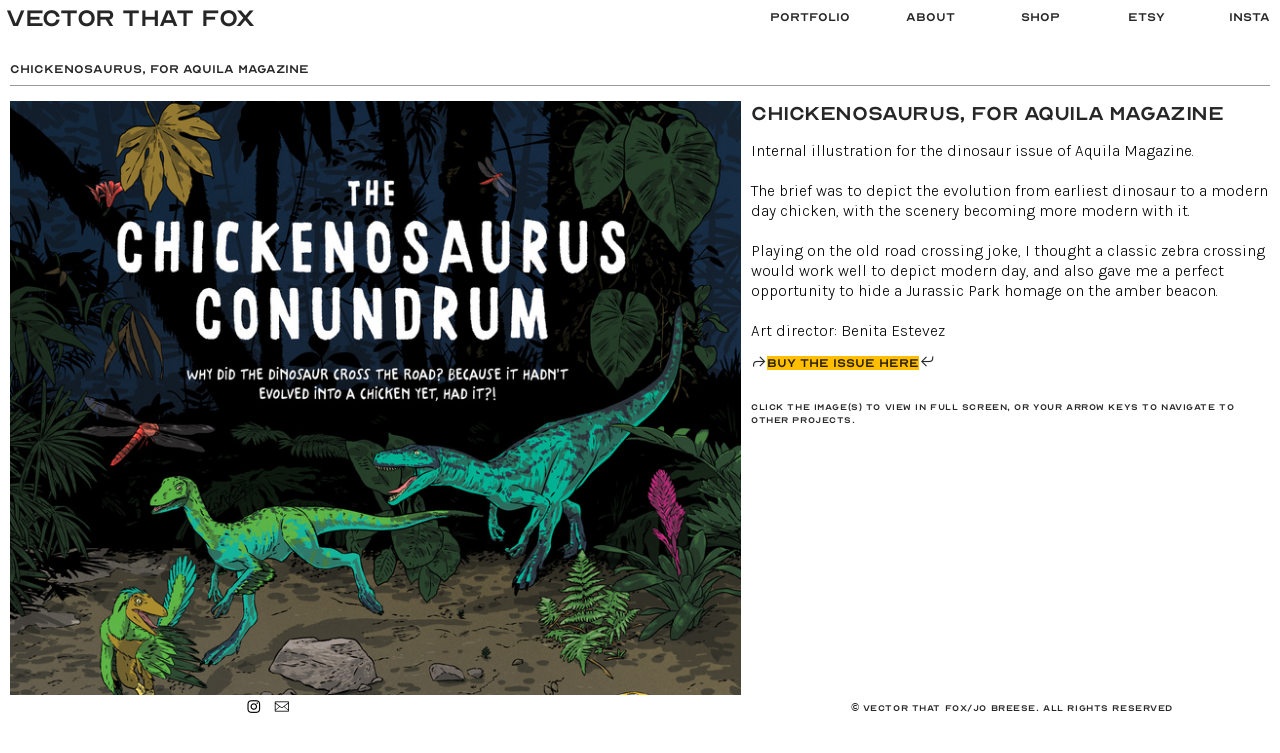

--- FILE ---
content_type: text/html; charset=UTF-8
request_url: https://vectorthatfox.com/CHICKENOSAURUS
body_size: 55252
content:
<!DOCTYPE html>
<!-- 

        Running on cargo.site

-->
<html lang="en" data-predefined-style="true" data-css-presets="true" data-css-preset data-typography-preset>
	<head>
<script>
				var __cargo_context__ = 'live';
				var __cargo_js_ver__ = 'c=3744406473';
				var __cargo_maint__ = false;
				
				
			</script>
					<meta http-equiv="X-UA-Compatible" content="IE=edge,chrome=1">
		<meta http-equiv="Content-Type" content="text/html; charset=utf-8">
		<meta name="viewport" content="initial-scale=1.0, maximum-scale=1.0, user-scalable=no">
		
			<meta name="robots" content="index,follow">
		<title>CHICKENOSAURUS — Vector That Fox</title>
		<meta name="description" content="Chickenosaurus, for Aquila Magazine Chickenosaurus, for Aquila Magazine Internal illustration for the dinosaur issue of Aquila Magazine.  The brief...">
				<meta name="twitter:card" content="summary_large_image">
		<meta name="twitter:title" content="CHICKENOSAURUS — Vector That Fox">
		<meta name="twitter:description" content="Chickenosaurus, for Aquila Magazine Chickenosaurus, for Aquila Magazine Internal illustration for the dinosaur issue of Aquila Magazine.  The brief...">
		<meta name="twitter:image" content="https://freight.cargo.site/w/1200/i/3f229109b4b46551eb288d9486f2588cfc0c9a07450fd6aa4809a08abdc9d2ff/VTF-PORTFOLIO-CHICKENOSAURUS-2.jpg">
		<meta property="og:locale" content="en_US">
		<meta property="og:title" content="CHICKENOSAURUS — Vector That Fox">
		<meta property="og:description" content="Chickenosaurus, for Aquila Magazine Chickenosaurus, for Aquila Magazine Internal illustration for the dinosaur issue of Aquila Magazine.  The brief...">
		<meta property="og:url" content="https://vectorthatfox.com/CHICKENOSAURUS">
		<meta property="og:image" content="https://freight.cargo.site/w/1200/i/3f229109b4b46551eb288d9486f2588cfc0c9a07450fd6aa4809a08abdc9d2ff/VTF-PORTFOLIO-CHICKENOSAURUS-2.jpg">
		<meta property="og:type" content="website">

		<link rel="preconnect" href="https://static.cargo.site" crossorigin>
		<link rel="preconnect" href="https://freight.cargo.site" crossorigin>

		<link rel="preconnect" href="https://fonts.gstatic.com" crossorigin>
				<link rel="preconnect" href="https://type.cargo.site" crossorigin>

		<!--<link rel="preload" href="https://static.cargo.site/assets/social/IconFont-Regular-0.9.3.woff2" as="font" type="font/woff" crossorigin>-->

		

		<link href="https://freight.cargo.site/t/original/i/854b58ad4816e559599f26797615997e65b1a4f39b3fca0882089e55dae66b55/VTF-FAVICON-2024.ico" rel="shortcut icon">
		<link href="https://vectorthatfox.com/rss" rel="alternate" type="application/rss+xml" title="Vector That Fox feed">

		<link href="//fonts.googleapis.com/css?family=Karla:200,200italic,300,300italic,400,400italic,500,500italic,600,600italic,700,700italic,800,800italic&c=3744406473&" id="" rel="stylesheet" type="text/css" />
<link href="https://vectorthatfox.com/stylesheet?c=3744406473&1745067749" id="member_stylesheet" rel="stylesheet" type="text/css" />
<style id="">@font-face{font-family:Icons;src:url(https://static.cargo.site/assets/social/IconFont-Regular-0.9.3.woff2);unicode-range:U+E000-E15C,U+F0000,U+FE0E}@font-face{font-family:Icons;src:url(https://static.cargo.site/assets/social/IconFont-Regular-0.9.3.woff2);font-weight:240;unicode-range:U+E000-E15C,U+F0000,U+FE0E}@font-face{font-family:Icons;src:url(https://static.cargo.site/assets/social/IconFont-Regular-0.9.3.woff2);unicode-range:U+E000-E15C,U+F0000,U+FE0E;font-weight:400}@font-face{font-family:Icons;src:url(https://static.cargo.site/assets/social/IconFont-Regular-0.9.3.woff2);unicode-range:U+E000-E15C,U+F0000,U+FE0E;font-weight:600}@font-face{font-family:Icons;src:url(https://static.cargo.site/assets/social/IconFont-Regular-0.9.3.woff2);unicode-range:U+E000-E15C,U+F0000,U+FE0E;font-weight:800}@font-face{font-family:Icons;src:url(https://static.cargo.site/assets/social/IconFont-Regular-0.9.3.woff2);unicode-range:U+E000-E15C,U+F0000,U+FE0E;font-style:italic}@font-face{font-family:Icons;src:url(https://static.cargo.site/assets/social/IconFont-Regular-0.9.3.woff2);unicode-range:U+E000-E15C,U+F0000,U+FE0E;font-weight:200;font-style:italic}@font-face{font-family:Icons;src:url(https://static.cargo.site/assets/social/IconFont-Regular-0.9.3.woff2);unicode-range:U+E000-E15C,U+F0000,U+FE0E;font-weight:400;font-style:italic}@font-face{font-family:Icons;src:url(https://static.cargo.site/assets/social/IconFont-Regular-0.9.3.woff2);unicode-range:U+E000-E15C,U+F0000,U+FE0E;font-weight:600;font-style:italic}@font-face{font-family:Icons;src:url(https://static.cargo.site/assets/social/IconFont-Regular-0.9.3.woff2);unicode-range:U+E000-E15C,U+F0000,U+FE0E;font-weight:800;font-style:italic}body.iconfont-loading,body.iconfont-loading *{color:transparent!important}body{-moz-osx-font-smoothing:grayscale;-webkit-font-smoothing:antialiased;-webkit-text-size-adjust:none}body.no-scroll{overflow:hidden}/*!
 * Content
 */.page{word-wrap:break-word}:focus{outline:0}.pointer-events-none{pointer-events:none}.pointer-events-auto{pointer-events:auto}.pointer-events-none .page_content .audio-player,.pointer-events-none .page_content .shop_product,.pointer-events-none .page_content a,.pointer-events-none .page_content audio,.pointer-events-none .page_content button,.pointer-events-none .page_content details,.pointer-events-none .page_content iframe,.pointer-events-none .page_content img,.pointer-events-none .page_content input,.pointer-events-none .page_content video{pointer-events:auto}.pointer-events-none .page_content *>a,.pointer-events-none .page_content>a{position:relative}s *{text-transform:inherit}#toolset{position:fixed;bottom:10px;right:10px;z-index:8}.mobile #toolset,.template_site_inframe #toolset{display:none}#toolset a{display:block;height:24px;width:24px;margin:0;padding:0;text-decoration:none;background:rgba(0,0,0,.2)}#toolset a:hover{background:rgba(0,0,0,.8)}[data-adminview] #toolset a,[data-adminview] #toolset_admin a{background:rgba(0,0,0,.04);pointer-events:none;cursor:default}#toolset_admin a:active{background:rgba(0,0,0,.7)}#toolset_admin a svg>*{transform:scale(1.1) translate(0,-.5px);transform-origin:50% 50%}#toolset_admin a svg{pointer-events:none;width:100%!important;height:auto!important}#following-container{overflow:auto;-webkit-overflow-scrolling:touch}#following-container iframe{height:100%;width:100%;position:absolute;top:0;left:0;right:0;bottom:0}:root{--following-width:-400px;--following-animation-duration:450ms}@keyframes following-open{0%{transform:translateX(0)}100%{transform:translateX(var(--following-width))}}@keyframes following-open-inverse{0%{transform:translateX(0)}100%{transform:translateX(calc(-1 * var(--following-width)))}}@keyframes following-close{0%{transform:translateX(var(--following-width))}100%{transform:translateX(0)}}@keyframes following-close-inverse{0%{transform:translateX(calc(-1 * var(--following-width)))}100%{transform:translateX(0)}}body.animate-left{animation:following-open var(--following-animation-duration);animation-fill-mode:both;animation-timing-function:cubic-bezier(.24,1,.29,1)}#following-container.animate-left{animation:following-close-inverse var(--following-animation-duration);animation-fill-mode:both;animation-timing-function:cubic-bezier(.24,1,.29,1)}#following-container.animate-left #following-frame{animation:following-close var(--following-animation-duration);animation-fill-mode:both;animation-timing-function:cubic-bezier(.24,1,.29,1)}body.animate-right{animation:following-close var(--following-animation-duration);animation-fill-mode:both;animation-timing-function:cubic-bezier(.24,1,.29,1)}#following-container.animate-right{animation:following-open-inverse var(--following-animation-duration);animation-fill-mode:both;animation-timing-function:cubic-bezier(.24,1,.29,1)}#following-container.animate-right #following-frame{animation:following-open var(--following-animation-duration);animation-fill-mode:both;animation-timing-function:cubic-bezier(.24,1,.29,1)}.slick-slider{position:relative;display:block;-moz-box-sizing:border-box;box-sizing:border-box;-webkit-user-select:none;-moz-user-select:none;-ms-user-select:none;user-select:none;-webkit-touch-callout:none;-khtml-user-select:none;-ms-touch-action:pan-y;touch-action:pan-y;-webkit-tap-highlight-color:transparent}.slick-list{position:relative;display:block;overflow:hidden;margin:0;padding:0}.slick-list:focus{outline:0}.slick-list.dragging{cursor:pointer;cursor:hand}.slick-slider .slick-list,.slick-slider .slick-track{transform:translate3d(0,0,0);will-change:transform}.slick-track{position:relative;top:0;left:0;display:block}.slick-track:after,.slick-track:before{display:table;content:'';width:1px;height:1px;margin-top:-1px;margin-left:-1px}.slick-track:after{clear:both}.slick-loading .slick-track{visibility:hidden}.slick-slide{display:none;float:left;height:100%;min-height:1px}[dir=rtl] .slick-slide{float:right}.content .slick-slide img{display:inline-block}.content .slick-slide img:not(.image-zoom){cursor:pointer}.content .scrub .slick-list,.content .scrub .slick-slide img:not(.image-zoom){cursor:ew-resize}body.slideshow-scrub-dragging *{cursor:ew-resize!important}.content .slick-slide img:not([src]),.content .slick-slide img[src='']{width:100%;height:auto}.slick-slide.slick-loading img{display:none}.slick-slide.dragging img{pointer-events:none}.slick-initialized .slick-slide{display:block}.slick-loading .slick-slide{visibility:hidden}.slick-vertical .slick-slide{display:block;height:auto;border:1px solid transparent}.slick-arrow.slick-hidden{display:none}.slick-arrow{position:absolute;z-index:9;width:0;top:0;height:100%;cursor:pointer;will-change:opacity;-webkit-transition:opacity 333ms cubic-bezier(.4,0,.22,1);transition:opacity 333ms cubic-bezier(.4,0,.22,1)}.slick-arrow.hidden{opacity:0}.slick-arrow svg{position:absolute;width:36px;height:36px;top:0;left:0;right:0;bottom:0;margin:auto;transform:translate(.25px,.25px)}.slick-arrow svg.right-arrow{transform:translate(.25px,.25px) scaleX(-1)}.slick-arrow svg:active{opacity:.75}.slick-arrow svg .arrow-shape{fill:none!important;stroke:#fff;stroke-linecap:square}.slick-arrow svg .arrow-outline{fill:none!important;stroke-width:2.5px;stroke:rgba(0,0,0,.6);stroke-linecap:square}.slick-arrow.slick-next{right:0;text-align:right}.slick-next svg,.wallpaper-navigation .slick-next svg{margin-right:10px}.mobile .slick-next svg{margin-right:10px}.slick-arrow.slick-prev{text-align:left}.slick-prev svg,.wallpaper-navigation .slick-prev svg{margin-left:10px}.mobile .slick-prev svg{margin-left:10px}.loading_animation{display:none;vertical-align:middle;z-index:15;line-height:0;pointer-events:none;border-radius:100%}.loading_animation.hidden{display:none}.loading_animation.pulsing{opacity:0;display:inline-block;animation-delay:.1s;-webkit-animation-delay:.1s;-moz-animation-delay:.1s;animation-duration:12s;animation-iteration-count:infinite;animation:fade-pulse-in .5s ease-in-out;-moz-animation:fade-pulse-in .5s ease-in-out;-webkit-animation:fade-pulse-in .5s ease-in-out;-webkit-animation-fill-mode:forwards;-moz-animation-fill-mode:forwards;animation-fill-mode:forwards}.loading_animation.pulsing.no-delay{animation-delay:0s;-webkit-animation-delay:0s;-moz-animation-delay:0s}.loading_animation div{border-radius:100%}.loading_animation div svg{max-width:100%;height:auto}.loading_animation div,.loading_animation div svg{width:20px;height:20px}.loading_animation.full-width svg{width:100%;height:auto}.loading_animation.full-width.big svg{width:100px;height:100px}.loading_animation div svg>*{fill:#ccc}.loading_animation div{-webkit-animation:spin-loading 12s ease-out;-webkit-animation-iteration-count:infinite;-moz-animation:spin-loading 12s ease-out;-moz-animation-iteration-count:infinite;animation:spin-loading 12s ease-out;animation-iteration-count:infinite}.loading_animation.hidden{display:none}[data-backdrop] .loading_animation{position:absolute;top:15px;left:15px;z-index:99}.loading_animation.position-absolute.middle{top:calc(50% - 10px);left:calc(50% - 10px)}.loading_animation.position-absolute.topleft{top:0;left:0}.loading_animation.position-absolute.middleright{top:calc(50% - 10px);right:1rem}.loading_animation.position-absolute.middleleft{top:calc(50% - 10px);left:1rem}.loading_animation.gray div svg>*{fill:#999}.loading_animation.gray-dark div svg>*{fill:#666}.loading_animation.gray-darker div svg>*{fill:#555}.loading_animation.gray-light div svg>*{fill:#ccc}.loading_animation.white div svg>*{fill:rgba(255,255,255,.85)}.loading_animation.blue div svg>*{fill:#698fff}.loading_animation.inline{display:inline-block;margin-bottom:.5ex}.loading_animation.inline.left{margin-right:.5ex}@-webkit-keyframes fade-pulse-in{0%{opacity:0}50%{opacity:.5}100%{opacity:1}}@-moz-keyframes fade-pulse-in{0%{opacity:0}50%{opacity:.5}100%{opacity:1}}@keyframes fade-pulse-in{0%{opacity:0}50%{opacity:.5}100%{opacity:1}}@-webkit-keyframes pulsate{0%{opacity:1}50%{opacity:0}100%{opacity:1}}@-moz-keyframes pulsate{0%{opacity:1}50%{opacity:0}100%{opacity:1}}@keyframes pulsate{0%{opacity:1}50%{opacity:0}100%{opacity:1}}@-webkit-keyframes spin-loading{0%{transform:rotate(0)}9%{transform:rotate(1050deg)}18%{transform:rotate(-1090deg)}20%{transform:rotate(-1080deg)}23%{transform:rotate(-1080deg)}28%{transform:rotate(-1095deg)}29%{transform:rotate(-1065deg)}34%{transform:rotate(-1080deg)}35%{transform:rotate(-1050deg)}40%{transform:rotate(-1065deg)}41%{transform:rotate(-1035deg)}44%{transform:rotate(-1035deg)}47%{transform:rotate(-2160deg)}50%{transform:rotate(-2160deg)}56%{transform:rotate(45deg)}60%{transform:rotate(45deg)}80%{transform:rotate(6120deg)}100%{transform:rotate(0)}}@keyframes spin-loading{0%{transform:rotate(0)}9%{transform:rotate(1050deg)}18%{transform:rotate(-1090deg)}20%{transform:rotate(-1080deg)}23%{transform:rotate(-1080deg)}28%{transform:rotate(-1095deg)}29%{transform:rotate(-1065deg)}34%{transform:rotate(-1080deg)}35%{transform:rotate(-1050deg)}40%{transform:rotate(-1065deg)}41%{transform:rotate(-1035deg)}44%{transform:rotate(-1035deg)}47%{transform:rotate(-2160deg)}50%{transform:rotate(-2160deg)}56%{transform:rotate(45deg)}60%{transform:rotate(45deg)}80%{transform:rotate(6120deg)}100%{transform:rotate(0)}}[grid-row]{align-items:flex-start;box-sizing:border-box;display:-webkit-box;display:-webkit-flex;display:-ms-flexbox;display:flex;-webkit-flex-wrap:wrap;-ms-flex-wrap:wrap;flex-wrap:wrap}[grid-col]{box-sizing:border-box}[grid-row] [grid-col].empty:after{content:"\0000A0";cursor:text}body.mobile[data-adminview=content-editproject] [grid-row] [grid-col].empty:after{display:none}[grid-col=auto]{-webkit-box-flex:1;-webkit-flex:1;-ms-flex:1;flex:1}[grid-col=x12]{width:100%}[grid-col=x11]{width:50%}[grid-col=x10]{width:33.33%}[grid-col=x9]{width:25%}[grid-col=x8]{width:20%}[grid-col=x7]{width:16.666666667%}[grid-col=x6]{width:14.285714286%}[grid-col=x5]{width:12.5%}[grid-col=x4]{width:11.111111111%}[grid-col=x3]{width:10%}[grid-col=x2]{width:9.090909091%}[grid-col=x1]{width:8.333333333%}[grid-col="1"]{width:8.33333%}[grid-col="2"]{width:16.66667%}[grid-col="3"]{width:25%}[grid-col="4"]{width:33.33333%}[grid-col="5"]{width:41.66667%}[grid-col="6"]{width:50%}[grid-col="7"]{width:58.33333%}[grid-col="8"]{width:66.66667%}[grid-col="9"]{width:75%}[grid-col="10"]{width:83.33333%}[grid-col="11"]{width:91.66667%}[grid-col="12"]{width:100%}body.mobile [grid-responsive] [grid-col]{width:100%;-webkit-box-flex:none;-webkit-flex:none;-ms-flex:none;flex:none}[data-ce-host=true][contenteditable=true] [grid-pad]{pointer-events:none}[data-ce-host=true][contenteditable=true] [grid-pad]>*{pointer-events:auto}[grid-pad="0"]{padding:0}[grid-pad="0.25"]{padding:.125rem}[grid-pad="0.5"]{padding:.25rem}[grid-pad="0.75"]{padding:.375rem}[grid-pad="1"]{padding:.5rem}[grid-pad="1.25"]{padding:.625rem}[grid-pad="1.5"]{padding:.75rem}[grid-pad="1.75"]{padding:.875rem}[grid-pad="2"]{padding:1rem}[grid-pad="2.5"]{padding:1.25rem}[grid-pad="3"]{padding:1.5rem}[grid-pad="3.5"]{padding:1.75rem}[grid-pad="4"]{padding:2rem}[grid-pad="5"]{padding:2.5rem}[grid-pad="6"]{padding:3rem}[grid-pad="7"]{padding:3.5rem}[grid-pad="8"]{padding:4rem}[grid-pad="9"]{padding:4.5rem}[grid-pad="10"]{padding:5rem}[grid-gutter="0"]{margin:0}[grid-gutter="0.5"]{margin:-.25rem}[grid-gutter="1"]{margin:-.5rem}[grid-gutter="1.5"]{margin:-.75rem}[grid-gutter="2"]{margin:-1rem}[grid-gutter="2.5"]{margin:-1.25rem}[grid-gutter="3"]{margin:-1.5rem}[grid-gutter="3.5"]{margin:-1.75rem}[grid-gutter="4"]{margin:-2rem}[grid-gutter="5"]{margin:-2.5rem}[grid-gutter="6"]{margin:-3rem}[grid-gutter="7"]{margin:-3.5rem}[grid-gutter="8"]{margin:-4rem}[grid-gutter="10"]{margin:-5rem}[grid-gutter="12"]{margin:-6rem}[grid-gutter="14"]{margin:-7rem}[grid-gutter="16"]{margin:-8rem}[grid-gutter="18"]{margin:-9rem}[grid-gutter="20"]{margin:-10rem}small{max-width:100%;text-decoration:inherit}img:not([src]),img[src='']{outline:1px solid rgba(177,177,177,.4);outline-offset:-1px;content:url([data-uri])}img.image-zoom{cursor:-webkit-zoom-in;cursor:-moz-zoom-in;cursor:zoom-in}#imprimatur{color:#333;font-size:10px;font-family:-apple-system,BlinkMacSystemFont,"Segoe UI",Roboto,Oxygen,Ubuntu,Cantarell,"Open Sans","Helvetica Neue",sans-serif,"Sans Serif",Icons;/*!System*/position:fixed;opacity:.3;right:-28px;bottom:160px;transform:rotate(270deg);-ms-transform:rotate(270deg);-webkit-transform:rotate(270deg);z-index:8;text-transform:uppercase;color:#999;opacity:.5;padding-bottom:2px;text-decoration:none}.mobile #imprimatur{display:none}bodycopy cargo-link a{font-family:-apple-system,BlinkMacSystemFont,"Segoe UI",Roboto,Oxygen,Ubuntu,Cantarell,"Open Sans","Helvetica Neue",sans-serif,"Sans Serif",Icons;/*!System*/font-size:12px;font-style:normal;font-weight:400;transform:rotate(270deg);text-decoration:none;position:fixed!important;right:-27px;bottom:100px;text-decoration:none;letter-spacing:normal;background:0 0;border:0;border-bottom:0;outline:0}/*! PhotoSwipe Default UI CSS by Dmitry Semenov | photoswipe.com | MIT license */.pswp--has_mouse .pswp__button--arrow--left,.pswp--has_mouse .pswp__button--arrow--right,.pswp__ui{visibility:visible}.pswp--minimal--dark .pswp__top-bar,.pswp__button{background:0 0}.pswp,.pswp__bg,.pswp__container,.pswp__img--placeholder,.pswp__zoom-wrap,.quick-view-navigation{-webkit-backface-visibility:hidden}.pswp__button{cursor:pointer;opacity:1;-webkit-appearance:none;transition:opacity .2s;-webkit-box-shadow:none;box-shadow:none}.pswp__button-close>svg{top:10px;right:10px;margin-left:auto}.pswp--touch .quick-view-navigation{display:none}.pswp__ui{-webkit-font-smoothing:auto;opacity:1;z-index:1550}.quick-view-navigation{will-change:opacity;-webkit-transition:opacity 333ms cubic-bezier(.4,0,.22,1);transition:opacity 333ms cubic-bezier(.4,0,.22,1)}.quick-view-navigation .pswp__group .pswp__button{pointer-events:auto}.pswp__button>svg{position:absolute;width:36px;height:36px}.quick-view-navigation .pswp__group:active svg{opacity:.75}.pswp__button svg .shape-shape{fill:#fff}.pswp__button svg .shape-outline{fill:#000}.pswp__button-prev>svg{top:0;bottom:0;left:10px;margin:auto}.pswp__button-next>svg{top:0;bottom:0;right:10px;margin:auto}.quick-view-navigation .pswp__group .pswp__button-prev{position:absolute;left:0;top:0;width:0;height:100%}.quick-view-navigation .pswp__group .pswp__button-next{position:absolute;right:0;top:0;width:0;height:100%}.quick-view-navigation .close-button,.quick-view-navigation .left-arrow,.quick-view-navigation .right-arrow{transform:translate(.25px,.25px)}.quick-view-navigation .right-arrow{transform:translate(.25px,.25px) scaleX(-1)}.pswp__button svg .shape-outline{fill:transparent!important;stroke:#000;stroke-width:2.5px;stroke-linecap:square}.pswp__button svg .shape-shape{fill:transparent!important;stroke:#fff;stroke-width:1.5px;stroke-linecap:square}.pswp__bg,.pswp__scroll-wrap,.pswp__zoom-wrap{width:100%;position:absolute}.quick-view-navigation .pswp__group .pswp__button-close{margin:0}.pswp__container,.pswp__item,.pswp__zoom-wrap{right:0;bottom:0;top:0;position:absolute;left:0}.pswp__ui--hidden .pswp__button{opacity:.001}.pswp__ui--hidden .pswp__button,.pswp__ui--hidden .pswp__button *{pointer-events:none}.pswp .pswp__ui.pswp__ui--displaynone{display:none}.pswp__element--disabled{display:none!important}/*! PhotoSwipe main CSS by Dmitry Semenov | photoswipe.com | MIT license */.pswp{position:fixed;display:none;height:100%;width:100%;top:0;left:0;right:0;bottom:0;margin:auto;-ms-touch-action:none;touch-action:none;z-index:9999999;-webkit-text-size-adjust:100%;line-height:initial;letter-spacing:initial;outline:0}.pswp img{max-width:none}.pswp--zoom-disabled .pswp__img{cursor:default!important}.pswp--animate_opacity{opacity:.001;will-change:opacity;-webkit-transition:opacity 333ms cubic-bezier(.4,0,.22,1);transition:opacity 333ms cubic-bezier(.4,0,.22,1)}.pswp--open{display:block}.pswp--zoom-allowed .pswp__img{cursor:-webkit-zoom-in;cursor:-moz-zoom-in;cursor:zoom-in}.pswp--zoomed-in .pswp__img{cursor:-webkit-grab;cursor:-moz-grab;cursor:grab}.pswp--dragging .pswp__img{cursor:-webkit-grabbing;cursor:-moz-grabbing;cursor:grabbing}.pswp__bg{left:0;top:0;height:100%;opacity:0;transform:translateZ(0);will-change:opacity}.pswp__scroll-wrap{left:0;top:0;height:100%}.pswp__container,.pswp__zoom-wrap{-ms-touch-action:none;touch-action:none}.pswp__container,.pswp__img{-webkit-user-select:none;-moz-user-select:none;-ms-user-select:none;user-select:none;-webkit-tap-highlight-color:transparent;-webkit-touch-callout:none}.pswp__zoom-wrap{-webkit-transform-origin:left top;-ms-transform-origin:left top;transform-origin:left top;-webkit-transition:-webkit-transform 222ms cubic-bezier(.4,0,.22,1);transition:transform 222ms cubic-bezier(.4,0,.22,1)}.pswp__bg{-webkit-transition:opacity 222ms cubic-bezier(.4,0,.22,1);transition:opacity 222ms cubic-bezier(.4,0,.22,1)}.pswp--animated-in .pswp__bg,.pswp--animated-in .pswp__zoom-wrap{-webkit-transition:none;transition:none}.pswp--hide-overflow .pswp__scroll-wrap,.pswp--hide-overflow.pswp{overflow:hidden}.pswp__img{position:absolute;width:auto;height:auto;top:0;left:0}.pswp__img--placeholder--blank{background:#222}.pswp--ie .pswp__img{width:100%!important;height:auto!important;left:0;top:0}.pswp__ui--idle{opacity:0}.pswp__error-msg{position:absolute;left:0;top:50%;width:100%;text-align:center;font-size:14px;line-height:16px;margin-top:-8px;color:#ccc}.pswp__error-msg a{color:#ccc;text-decoration:underline}.pswp__error-msg{font-family:-apple-system,BlinkMacSystemFont,"Segoe UI",Roboto,Oxygen,Ubuntu,Cantarell,"Open Sans","Helvetica Neue",sans-serif}.quick-view.mouse-down .iframe-item{pointer-events:none!important}.quick-view-caption-positioner{pointer-events:none;width:100%;height:100%}.quick-view-caption-wrapper{margin:auto;position:absolute;bottom:0;left:0;right:0}.quick-view-horizontal-align-left .quick-view-caption-wrapper{margin-left:0}.quick-view-horizontal-align-right .quick-view-caption-wrapper{margin-right:0}[data-quick-view-caption]{transition:.1s opacity ease-in-out;position:absolute;bottom:0;left:0;right:0}.quick-view-horizontal-align-left [data-quick-view-caption]{text-align:left}.quick-view-horizontal-align-right [data-quick-view-caption]{text-align:right}.quick-view-caption{transition:.1s opacity ease-in-out}.quick-view-caption>*{display:inline-block}.quick-view-caption *{pointer-events:auto}.quick-view-caption.hidden{opacity:0}.shop_product .dropdown_wrapper{flex:0 0 100%;position:relative}.shop_product select{appearance:none;-moz-appearance:none;-webkit-appearance:none;outline:0;-webkit-font-smoothing:antialiased;-moz-osx-font-smoothing:grayscale;cursor:pointer;border-radius:0;white-space:nowrap;overflow:hidden!important;text-overflow:ellipsis}.shop_product select.dropdown::-ms-expand{display:none}.shop_product a{cursor:pointer;border-bottom:none;text-decoration:none}.shop_product a.out-of-stock{pointer-events:none}body.audio-player-dragging *{cursor:ew-resize!important}.audio-player{display:inline-flex;flex:1 0 calc(100% - 2px);width:calc(100% - 2px)}.audio-player .button{height:100%;flex:0 0 3.3rem;display:flex}.audio-player .separator{left:3.3rem;height:100%}.audio-player .buffer{width:0%;height:100%;transition:left .3s linear,width .3s linear}.audio-player.seeking .buffer{transition:left 0s,width 0s}.audio-player.seeking{user-select:none;-webkit-user-select:none;cursor:ew-resize}.audio-player.seeking *{user-select:none;-webkit-user-select:none;cursor:ew-resize}.audio-player .bar{overflow:hidden;display:flex;justify-content:space-between;align-content:center;flex-grow:1}.audio-player .progress{width:0%;height:100%;transition:width .3s linear}.audio-player.seeking .progress{transition:width 0s}.audio-player .pause,.audio-player .play{cursor:pointer;height:100%}.audio-player .note-icon{margin:auto 0;order:2;flex:0 1 auto}.audio-player .title{white-space:nowrap;overflow:hidden;text-overflow:ellipsis;pointer-events:none;user-select:none;padding:.5rem 0 .5rem 1rem;margin:auto auto auto 0;flex:0 3 auto;min-width:0;width:100%}.audio-player .total-time{flex:0 1 auto;margin:auto 0}.audio-player .current-time,.audio-player .play-text{flex:0 1 auto;margin:auto 0}.audio-player .stream-anim{user-select:none;margin:auto auto auto 0}.audio-player .stream-anim span{display:inline-block}.audio-player .buffer,.audio-player .current-time,.audio-player .note-svg,.audio-player .play-text,.audio-player .separator,.audio-player .total-time{user-select:none;pointer-events:none}.audio-player .buffer,.audio-player .play-text,.audio-player .progress{position:absolute}.audio-player,.audio-player .bar,.audio-player .button,.audio-player .current-time,.audio-player .note-icon,.audio-player .pause,.audio-player .play,.audio-player .total-time{position:relative}body.mobile .audio-player,body.mobile .audio-player *{-webkit-touch-callout:none}#standalone-admin-frame{border:0;width:400px;position:absolute;right:0;top:0;height:100vh;z-index:99}body[standalone-admin=true] #standalone-admin-frame{transform:translate(0,0)}body[standalone-admin=true] .main_container{width:calc(100% - 400px)}body[standalone-admin=false] #standalone-admin-frame{transform:translate(100%,0)}body[standalone-admin=false] .main_container{width:100%}.toggle_standaloneAdmin{position:fixed;top:0;right:400px;height:40px;width:40px;z-index:999;cursor:pointer;background-color:rgba(0,0,0,.4)}.toggle_standaloneAdmin:active{opacity:.7}body[standalone-admin=false] .toggle_standaloneAdmin{right:0}.toggle_standaloneAdmin *{color:#fff;fill:#fff}.toggle_standaloneAdmin svg{padding:6px;width:100%;height:100%;opacity:.85}body[standalone-admin=false] .toggle_standaloneAdmin #close,body[standalone-admin=true] .toggle_standaloneAdmin #backdropsettings{display:none}.toggle_standaloneAdmin>div{width:100%;height:100%}#admin_toggle_button{position:fixed;top:50%;transform:translate(0,-50%);right:400px;height:36px;width:12px;z-index:999;cursor:pointer;background-color:rgba(0,0,0,.09);padding-left:2px;margin-right:5px}#admin_toggle_button .bar{content:'';background:rgba(0,0,0,.09);position:fixed;width:5px;bottom:0;top:0;z-index:10}#admin_toggle_button:active{background:rgba(0,0,0,.065)}#admin_toggle_button *{color:#fff;fill:#fff}#admin_toggle_button svg{padding:0;width:16px;height:36px;margin-left:1px;opacity:1}#admin_toggle_button svg *{fill:#fff;opacity:1}#admin_toggle_button[data-state=closed] .toggle_admin_close{display:none}#admin_toggle_button[data-state=closed],#admin_toggle_button[data-state=closed] .toggle_admin_open{width:20px;cursor:pointer;margin:0}#admin_toggle_button[data-state=closed] svg{margin-left:2px}#admin_toggle_button[data-state=open] .toggle_admin_open{display:none}select,select *{text-rendering:auto!important}b b{font-weight:inherit}*{-webkit-box-sizing:border-box;-moz-box-sizing:border-box;box-sizing:border-box}customhtml>*{position:relative;z-index:10}body,html{min-height:100vh;margin:0;padding:0}html{touch-action:manipulation;position:relative;background-color:#fff}.main_container{min-height:100vh;width:100%;overflow:hidden}.container{display:-webkit-box;display:-webkit-flex;display:-moz-box;display:-ms-flexbox;display:flex;-webkit-flex-wrap:wrap;-moz-flex-wrap:wrap;-ms-flex-wrap:wrap;flex-wrap:wrap;max-width:100%;width:100%;overflow:visible}.container{align-items:flex-start;-webkit-align-items:flex-start}.page{z-index:2}.page ul li>text-limit{display:block}.content,.content_container,.pinned{-webkit-flex:1 0 auto;-moz-flex:1 0 auto;-ms-flex:1 0 auto;flex:1 0 auto;max-width:100%}.content_container{width:100%}.content_container.full_height{min-height:100vh}.page_background{position:absolute;top:0;left:0;width:100%;height:100%}.page_container{position:relative;overflow:visible;width:100%}.backdrop{position:absolute;top:0;z-index:1;width:100%;height:100%;max-height:100vh}.backdrop>div{position:absolute;top:0;left:0;width:100%;height:100%;-webkit-backface-visibility:hidden;backface-visibility:hidden;transform:translate3d(0,0,0);contain:strict}[data-backdrop].backdrop>div[data-overflowing]{max-height:100vh;position:absolute;top:0;left:0}body.mobile [split-responsive]{display:flex;flex-direction:column}body.mobile [split-responsive] .container{width:100%;order:2}body.mobile [split-responsive] .backdrop{position:relative;height:50vh;width:100%;order:1}body.mobile [split-responsive] [data-auxiliary].backdrop{position:absolute;height:50vh;width:100%;order:1}.page{position:relative;z-index:2}img[data-align=left]{float:left}img[data-align=right]{float:right}[data-rotation]{transform-origin:center center}.content .page_content:not([contenteditable=true]) [data-draggable]{pointer-events:auto!important;backface-visibility:hidden}.preserve-3d{-moz-transform-style:preserve-3d;transform-style:preserve-3d}.content .page_content:not([contenteditable=true]) [data-draggable] iframe{pointer-events:none!important}.dragging-active iframe{pointer-events:none!important}.content .page_content:not([contenteditable=true]) [data-draggable]:active{opacity:1}.content .scroll-transition-fade{transition:transform 1s ease-in-out,opacity .8s ease-in-out}.content .scroll-transition-fade.below-viewport{opacity:0;transform:translateY(40px)}.mobile.full_width .page_container:not([split-layout]) .container_width{width:100%}[data-view=pinned_bottom] .bottom_pin_invisibility{visibility:hidden}.pinned{position:relative;width:100%}.pinned .page_container.accommodate:not(.fixed):not(.overlay){z-index:2}.pinned .page_container.overlay{position:absolute;z-index:4}.pinned .page_container.overlay.fixed{position:fixed}.pinned .page_container.overlay.fixed .page{max-height:100vh;-webkit-overflow-scrolling:touch}.pinned .page_container.overlay.fixed .page.allow-scroll{overflow-y:auto;overflow-x:hidden}.pinned .page_container.overlay.fixed .page.allow-scroll{align-items:flex-start;-webkit-align-items:flex-start}.pinned .page_container .page.allow-scroll::-webkit-scrollbar{width:0;background:0 0;display:none}.pinned.pinned_top .page_container.overlay{left:0;top:0}.pinned.pinned_bottom .page_container.overlay{left:0;bottom:0}div[data-container=set]:empty{margin-top:1px}.thumbnails{position:relative;z-index:1}[thumbnails=grid]{align-items:baseline}[thumbnails=justify] .thumbnail{box-sizing:content-box}[thumbnails][data-padding-zero] .thumbnail{margin-bottom:-1px}[thumbnails=montessori] .thumbnail{pointer-events:auto;position:absolute}[thumbnails] .thumbnail>a{display:block;text-decoration:none}[thumbnails=montessori]{height:0}[thumbnails][data-resizing],[thumbnails][data-resizing] *{cursor:nwse-resize}[thumbnails] .thumbnail .resize-handle{cursor:nwse-resize;width:26px;height:26px;padding:5px;position:absolute;opacity:.75;right:-1px;bottom:-1px;z-index:100}[thumbnails][data-resizing] .resize-handle{display:none}[thumbnails] .thumbnail .resize-handle svg{position:absolute;top:0;left:0}[thumbnails] .thumbnail .resize-handle:hover{opacity:1}[data-can-move].thumbnail .resize-handle svg .resize_path_outline{fill:#fff}[data-can-move].thumbnail .resize-handle svg .resize_path{fill:#000}[thumbnails=montessori] .thumbnail_sizer{height:0;width:100%;position:relative;padding-bottom:100%;pointer-events:none}[thumbnails] .thumbnail img{display:block;min-height:3px;margin-bottom:0}[thumbnails] .thumbnail img:not([src]),img[src=""]{margin:0!important;width:100%;min-height:3px;height:100%!important;position:absolute}[aspect-ratio="1x1"].thumb_image{height:0;padding-bottom:100%;overflow:hidden}[aspect-ratio="4x3"].thumb_image{height:0;padding-bottom:75%;overflow:hidden}[aspect-ratio="16x9"].thumb_image{height:0;padding-bottom:56.25%;overflow:hidden}[thumbnails] .thumb_image{width:100%;position:relative}[thumbnails][thumbnail-vertical-align=top]{align-items:flex-start}[thumbnails][thumbnail-vertical-align=middle]{align-items:center}[thumbnails][thumbnail-vertical-align=bottom]{align-items:baseline}[thumbnails][thumbnail-horizontal-align=left]{justify-content:flex-start}[thumbnails][thumbnail-horizontal-align=middle]{justify-content:center}[thumbnails][thumbnail-horizontal-align=right]{justify-content:flex-end}.thumb_image.default_image>svg{position:absolute;top:0;left:0;bottom:0;right:0;width:100%;height:100%}.thumb_image.default_image{outline:1px solid #ccc;outline-offset:-1px;position:relative}.mobile.full_width [data-view=Thumbnail] .thumbnails_width{width:100%}.content [data-draggable] a:active,.content [data-draggable] img:active{opacity:initial}.content .draggable-dragging{opacity:initial}[data-draggable].draggable_visible{visibility:visible}[data-draggable].draggable_hidden{visibility:hidden}.gallery_card [data-draggable],.marquee [data-draggable]{visibility:inherit}[data-draggable]{visibility:visible;background-color:rgba(0,0,0,.003)}#site_menu_panel_container .image-gallery:not(.initialized){height:0;padding-bottom:100%;min-height:initial}.image-gallery:not(.initialized){min-height:100vh;visibility:hidden;width:100%}.image-gallery .gallery_card img{display:block;width:100%;height:auto}.image-gallery .gallery_card{transform-origin:center}.image-gallery .gallery_card.dragging{opacity:.1;transform:initial!important}.image-gallery:not([image-gallery=slideshow]) .gallery_card iframe:only-child,.image-gallery:not([image-gallery=slideshow]) .gallery_card video:only-child{width:100%;height:100%;top:0;left:0;position:absolute}.image-gallery[image-gallery=slideshow] .gallery_card video[muted][autoplay]:not([controls]),.image-gallery[image-gallery=slideshow] .gallery_card video[muted][data-autoplay]:not([controls]){pointer-events:none}.image-gallery [image-gallery-pad="0"] video:only-child{object-fit:cover;height:calc(100% + 1px)}div.image-gallery>a,div.image-gallery>iframe,div.image-gallery>img,div.image-gallery>video{display:none}[image-gallery-row]{align-items:flex-start;box-sizing:border-box;display:-webkit-box;display:-webkit-flex;display:-ms-flexbox;display:flex;-webkit-flex-wrap:wrap;-ms-flex-wrap:wrap;flex-wrap:wrap}.image-gallery .gallery_card_image{width:100%;position:relative}[data-predefined-style=true] .image-gallery a.gallery_card{display:block;border:none}[image-gallery-col]{box-sizing:border-box}[image-gallery-col=x12]{width:100%}[image-gallery-col=x11]{width:50%}[image-gallery-col=x10]{width:33.33%}[image-gallery-col=x9]{width:25%}[image-gallery-col=x8]{width:20%}[image-gallery-col=x7]{width:16.666666667%}[image-gallery-col=x6]{width:14.285714286%}[image-gallery-col=x5]{width:12.5%}[image-gallery-col=x4]{width:11.111111111%}[image-gallery-col=x3]{width:10%}[image-gallery-col=x2]{width:9.090909091%}[image-gallery-col=x1]{width:8.333333333%}.content .page_content [image-gallery-pad].image-gallery{pointer-events:none}.content .page_content [image-gallery-pad].image-gallery .gallery_card_image>*,.content .page_content [image-gallery-pad].image-gallery .gallery_image_caption{pointer-events:auto}.content .page_content [image-gallery-pad="0"]{padding:0}.content .page_content [image-gallery-pad="0.25"]{padding:.125rem}.content .page_content [image-gallery-pad="0.5"]{padding:.25rem}.content .page_content [image-gallery-pad="0.75"]{padding:.375rem}.content .page_content [image-gallery-pad="1"]{padding:.5rem}.content .page_content [image-gallery-pad="1.25"]{padding:.625rem}.content .page_content [image-gallery-pad="1.5"]{padding:.75rem}.content .page_content [image-gallery-pad="1.75"]{padding:.875rem}.content .page_content [image-gallery-pad="2"]{padding:1rem}.content .page_content [image-gallery-pad="2.5"]{padding:1.25rem}.content .page_content [image-gallery-pad="3"]{padding:1.5rem}.content .page_content [image-gallery-pad="3.5"]{padding:1.75rem}.content .page_content [image-gallery-pad="4"]{padding:2rem}.content .page_content [image-gallery-pad="5"]{padding:2.5rem}.content .page_content [image-gallery-pad="6"]{padding:3rem}.content .page_content [image-gallery-pad="7"]{padding:3.5rem}.content .page_content [image-gallery-pad="8"]{padding:4rem}.content .page_content [image-gallery-pad="9"]{padding:4.5rem}.content .page_content [image-gallery-pad="10"]{padding:5rem}.content .page_content [image-gallery-gutter="0"]{margin:0}.content .page_content [image-gallery-gutter="0.5"]{margin:-.25rem}.content .page_content [image-gallery-gutter="1"]{margin:-.5rem}.content .page_content [image-gallery-gutter="1.5"]{margin:-.75rem}.content .page_content [image-gallery-gutter="2"]{margin:-1rem}.content .page_content [image-gallery-gutter="2.5"]{margin:-1.25rem}.content .page_content [image-gallery-gutter="3"]{margin:-1.5rem}.content .page_content [image-gallery-gutter="3.5"]{margin:-1.75rem}.content .page_content [image-gallery-gutter="4"]{margin:-2rem}.content .page_content [image-gallery-gutter="5"]{margin:-2.5rem}.content .page_content [image-gallery-gutter="6"]{margin:-3rem}.content .page_content [image-gallery-gutter="7"]{margin:-3.5rem}.content .page_content [image-gallery-gutter="8"]{margin:-4rem}.content .page_content [image-gallery-gutter="10"]{margin:-5rem}.content .page_content [image-gallery-gutter="12"]{margin:-6rem}.content .page_content [image-gallery-gutter="14"]{margin:-7rem}.content .page_content [image-gallery-gutter="16"]{margin:-8rem}.content .page_content [image-gallery-gutter="18"]{margin:-9rem}.content .page_content [image-gallery-gutter="20"]{margin:-10rem}[image-gallery=slideshow]:not(.initialized)>*{min-height:1px;opacity:0;min-width:100%}[image-gallery=slideshow][data-constrained-by=height] [image-gallery-vertical-align].slick-track{align-items:flex-start}[image-gallery=slideshow] img.image-zoom:active{opacity:initial}[image-gallery=slideshow].slick-initialized .gallery_card{pointer-events:none}[image-gallery=slideshow].slick-initialized .gallery_card.slick-current{pointer-events:auto}[image-gallery=slideshow] .gallery_card:not(.has_caption){line-height:0}.content .page_content [image-gallery=slideshow].image-gallery>*{pointer-events:auto}.content [image-gallery=slideshow].image-gallery.slick-initialized .gallery_card{overflow:hidden;margin:0;display:flex;flex-flow:row wrap;flex-shrink:0}.content [image-gallery=slideshow].image-gallery.slick-initialized .gallery_card.slick-current{overflow:visible}[image-gallery=slideshow] .gallery_image_caption{opacity:1;transition:opacity .3s;-webkit-transition:opacity .3s;width:100%;margin-left:auto;margin-right:auto;clear:both}[image-gallery-horizontal-align=left] .gallery_image_caption{text-align:left}[image-gallery-horizontal-align=middle] .gallery_image_caption{text-align:center}[image-gallery-horizontal-align=right] .gallery_image_caption{text-align:right}[image-gallery=slideshow][data-slideshow-in-transition] .gallery_image_caption{opacity:0;transition:opacity .3s;-webkit-transition:opacity .3s}[image-gallery=slideshow] .gallery_card_image{width:initial;margin:0;display:inline-block}[image-gallery=slideshow] .gallery_card img{margin:0;display:block}[image-gallery=slideshow][data-exploded]{align-items:flex-start;box-sizing:border-box;display:-webkit-box;display:-webkit-flex;display:-ms-flexbox;display:flex;-webkit-flex-wrap:wrap;-ms-flex-wrap:wrap;flex-wrap:wrap;justify-content:flex-start;align-content:flex-start}[image-gallery=slideshow][data-exploded] .gallery_card{padding:1rem;width:16.666%}[image-gallery=slideshow][data-exploded] .gallery_card_image{height:0;display:block;width:100%}[image-gallery=grid]{align-items:baseline}[image-gallery=grid] .gallery_card.has_caption .gallery_card_image{display:block}[image-gallery=grid] [image-gallery-pad="0"].gallery_card{margin-bottom:-1px}[image-gallery=grid] .gallery_card img{margin:0}[image-gallery=columns] .gallery_card img{margin:0}[image-gallery=justify]{align-items:flex-start}[image-gallery=justify] .gallery_card img{margin:0}[image-gallery=montessori][image-gallery-row]{display:block}[image-gallery=montessori] a.gallery_card,[image-gallery=montessori] div.gallery_card{position:absolute;pointer-events:auto}[image-gallery=montessori][data-can-move] .gallery_card,[image-gallery=montessori][data-can-move] .gallery_card .gallery_card_image,[image-gallery=montessori][data-can-move] .gallery_card .gallery_card_image>*{cursor:move}[image-gallery=montessori]{position:relative;height:0}[image-gallery=freeform] .gallery_card{position:relative}[image-gallery=freeform] [image-gallery-pad="0"].gallery_card{margin-bottom:-1px}[image-gallery-vertical-align]{display:flex;flex-flow:row wrap}[image-gallery-vertical-align].slick-track{display:flex;flex-flow:row nowrap}.image-gallery .slick-list{margin-bottom:-.3px}[image-gallery-vertical-align=top]{align-content:flex-start;align-items:flex-start}[image-gallery-vertical-align=middle]{align-items:center;align-content:center}[image-gallery-vertical-align=bottom]{align-content:flex-end;align-items:flex-end}[image-gallery-horizontal-align=left]{justify-content:flex-start}[image-gallery-horizontal-align=middle]{justify-content:center}[image-gallery-horizontal-align=right]{justify-content:flex-end}.image-gallery[data-resizing],.image-gallery[data-resizing] *{cursor:nwse-resize!important}.image-gallery .gallery_card .resize-handle,.image-gallery .gallery_card .resize-handle *{cursor:nwse-resize!important}.image-gallery .gallery_card .resize-handle{width:26px;height:26px;padding:5px;position:absolute;opacity:.75;right:-1px;bottom:-1px;z-index:10}.image-gallery[data-resizing] .resize-handle{display:none}.image-gallery .gallery_card .resize-handle svg{cursor:nwse-resize!important;position:absolute;top:0;left:0}.image-gallery .gallery_card .resize-handle:hover{opacity:1}[data-can-move].gallery_card .resize-handle svg .resize_path_outline{fill:#fff}[data-can-move].gallery_card .resize-handle svg .resize_path{fill:#000}[image-gallery=montessori] .thumbnail_sizer{height:0;width:100%;position:relative;padding-bottom:100%;pointer-events:none}#site_menu_button{display:block;text-decoration:none;pointer-events:auto;z-index:9;vertical-align:top;cursor:pointer;box-sizing:content-box;font-family:Icons}#site_menu_button.custom_icon{padding:0;line-height:0}#site_menu_button.custom_icon img{width:100%;height:auto}#site_menu_wrapper.disabled #site_menu_button{display:none}#site_menu_wrapper.mobile_only #site_menu_button{display:none}body.mobile #site_menu_wrapper.mobile_only:not(.disabled) #site_menu_button:not(.active){display:block}#site_menu_panel_container[data-type=cargo_menu] #site_menu_panel{display:block;position:fixed;top:0;right:0;bottom:0;left:0;z-index:10;cursor:default}.site_menu{pointer-events:auto;position:absolute;z-index:11;top:0;bottom:0;line-height:0;max-width:400px;min-width:300px;font-size:20px;text-align:left;background:rgba(20,20,20,.95);padding:20px 30px 90px 30px;overflow-y:auto;overflow-x:hidden;display:-webkit-box;display:-webkit-flex;display:-ms-flexbox;display:flex;-webkit-box-orient:vertical;-webkit-box-direction:normal;-webkit-flex-direction:column;-ms-flex-direction:column;flex-direction:column;-webkit-box-pack:start;-webkit-justify-content:flex-start;-ms-flex-pack:start;justify-content:flex-start}body.mobile #site_menu_wrapper .site_menu{-webkit-overflow-scrolling:touch;min-width:auto;max-width:100%;width:100%;padding:20px}#site_menu_wrapper[data-sitemenu-position=bottom-left] #site_menu,#site_menu_wrapper[data-sitemenu-position=top-left] #site_menu{left:0}#site_menu_wrapper[data-sitemenu-position=bottom-right] #site_menu,#site_menu_wrapper[data-sitemenu-position=top-right] #site_menu{right:0}#site_menu_wrapper[data-type=page] .site_menu{right:0;left:0;width:100%;padding:0;margin:0;background:0 0}.site_menu_wrapper.open .site_menu{display:block}.site_menu div{display:block}.site_menu a{text-decoration:none;display:inline-block;color:rgba(255,255,255,.75);max-width:100%;overflow:hidden;white-space:nowrap;text-overflow:ellipsis;line-height:1.4}.site_menu div a.active{color:rgba(255,255,255,.4)}.site_menu div.set-link>a{font-weight:700}.site_menu div.hidden{display:none}.site_menu .close{display:block;position:absolute;top:0;right:10px;font-size:60px;line-height:50px;font-weight:200;color:rgba(255,255,255,.4);cursor:pointer;user-select:none}#site_menu_panel_container .page_container{position:relative;overflow:hidden;background:0 0;z-index:2}#site_menu_panel_container .site_menu_page_wrapper{position:fixed;top:0;left:0;overflow-y:auto;-webkit-overflow-scrolling:touch;height:100%;width:100%;z-index:100}#site_menu_panel_container .site_menu_page_wrapper .backdrop{pointer-events:none}#site_menu_panel_container #site_menu_page_overlay{position:fixed;top:0;right:0;bottom:0;left:0;cursor:default;z-index:1}#shop_button{display:block;text-decoration:none;pointer-events:auto;z-index:9;vertical-align:top;cursor:pointer;box-sizing:content-box;font-family:Icons}#shop_button.custom_icon{padding:0;line-height:0}#shop_button.custom_icon img{width:100%;height:auto}#shop_button.disabled{display:none}.loading[data-loading]{display:none;position:fixed;bottom:8px;left:8px;z-index:100}.new_site_button_wrapper{font-size:1.8rem;font-weight:400;color:rgba(0,0,0,.85);font-family:-apple-system,BlinkMacSystemFont,'Segoe UI',Roboto,Oxygen,Ubuntu,Cantarell,'Open Sans','Helvetica Neue',sans-serif,'Sans Serif',Icons;font-style:normal;line-height:1.4;color:#fff;position:fixed;bottom:0;right:0;z-index:999}body.template_site #toolset{display:none!important}body.mobile .new_site_button{display:none}.new_site_button{display:flex;height:44px;cursor:pointer}.new_site_button .plus{width:44px;height:100%}.new_site_button .plus svg{width:100%;height:100%}.new_site_button .plus svg line{stroke:#000;stroke-width:2px}.new_site_button .plus:after,.new_site_button .plus:before{content:'';width:30px;height:2px}.new_site_button .text{background:#0fce83;display:none;padding:7.5px 15px 7.5px 15px;height:100%;font-size:20px;color:#222}.new_site_button:active{opacity:.8}.new_site_button.show_full .text{display:block}.new_site_button.show_full .plus{display:none}html:not(.admin-wrapper) .template_site #confirm_modal [data-progress] .progress-indicator:after{content:'Generating Site...';padding:7.5px 15px;right:-200px;color:#000}bodycopy svg.marker-overlay,bodycopy svg.marker-overlay *{transform-origin:0 0;-webkit-transform-origin:0 0;box-sizing:initial}bodycopy svg#svgroot{box-sizing:initial}bodycopy svg.marker-overlay{padding:inherit;position:absolute;left:0;top:0;width:100%;height:100%;min-height:1px;overflow:visible;pointer-events:none;z-index:999}bodycopy svg.marker-overlay *{pointer-events:initial}bodycopy svg.marker-overlay text{letter-spacing:initial}bodycopy svg.marker-overlay a{cursor:pointer}.marquee:not(.torn-down){overflow:hidden;width:100%;position:relative;padding-bottom:.25em;padding-top:.25em;margin-bottom:-.25em;margin-top:-.25em;contain:layout}.marquee .marquee_contents{will-change:transform;display:flex;flex-direction:column}.marquee[behavior][direction].torn-down{white-space:normal}.marquee[behavior=bounce] .marquee_contents{display:block;float:left;clear:both}.marquee[behavior=bounce] .marquee_inner{display:block}.marquee[behavior=bounce][direction=vertical] .marquee_contents{width:100%}.marquee[behavior=bounce][direction=diagonal] .marquee_inner:last-child,.marquee[behavior=bounce][direction=vertical] .marquee_inner:last-child{position:relative;visibility:hidden}.marquee[behavior=bounce][direction=horizontal],.marquee[behavior=scroll][direction=horizontal]{white-space:pre}.marquee[behavior=scroll][direction=horizontal] .marquee_contents{display:inline-flex;white-space:nowrap;min-width:100%}.marquee[behavior=scroll][direction=horizontal] .marquee_inner{min-width:100%}.marquee[behavior=scroll] .marquee_inner:first-child{will-change:transform;position:absolute;width:100%;top:0;left:0}.cycle{display:none}</style>
<script type="text/json" data-set="defaults" >{"current_offset":0,"current_page":1,"cargo_url":"vectorthatfox","is_domain":true,"is_mobile":false,"is_tablet":false,"is_phone":false,"api_path":"https:\/\/vectorthatfox.com\/_api","is_editor":false,"is_template":false,"is_direct_link":true,"direct_link_pid":30452123}</script>
<script type="text/json" data-set="DisplayOptions" >{"user_id":1688285,"pagination_count":24,"title_in_project":true,"disable_project_scroll":false,"learning_cargo_seen":true,"resource_url":null,"use_sets":null,"sets_are_clickable":null,"set_links_position":null,"sticky_pages":null,"total_projects":0,"slideshow_responsive":false,"slideshow_thumbnails_header":true,"layout_options":{"content_position":"left_cover","content_width":"100","content_margin":"5","main_margin":"1","text_alignment":"text_left","vertical_position":"vertical_top","bgcolor":"rgb(255, 255, 255)","WebFontConfig":{"cargo":{"families":{"Optician Sans":{"variants":["n4"]},"Diatype":{"variants":["n2","i2","n3","i3","n4","i4","n5","i5","n7","i7"]},"Monument Grotesk Semi-Mono":{"variants":["n2","i2","n3","i3","n4","i4","n5","i5","n7","i7","n8","i8","n9","i9"]}}},"google":{"families":{"Karla":{"variants":["200","200italic","300","300italic","400","400italic","500","500italic","600","600italic","700","700italic","800","800italic"]}}},"system":{"families":{"-apple-system":{"variants":["n4"]}}}},"links_orientation":"links_horizontal","viewport_size":"phone","mobile_zoom":"22","mobile_view":"desktop","mobile_padding":"-4.4","mobile_formatting":false,"width_unit":"rem","text_width":"66","is_feed":false,"limit_vertical_images":true,"image_zoom":true,"mobile_images_full_width":true,"responsive_columns":"1","responsive_thumbnails_padding":"0.7","enable_sitemenu":false,"sitemenu_mobileonly":false,"menu_position":"top-left","sitemenu_option":"cargo_menu","responsive_row_height":"75","advanced_padding_enabled":false,"main_margin_top":"1","main_margin_right":"1","main_margin_bottom":"1","main_margin_left":"1","mobile_pages_full_width":true,"scroll_transition":false,"image_full_zoom":false,"quick_view_height":"100","quick_view_width":"100","quick_view_alignment":"quick_view_center_center","advanced_quick_view_padding_enabled":false,"quick_view_padding":"0.4","quick_view_padding_top":"0.4","quick_view_padding_bottom":"0.4","quick_view_padding_left":"0.4","quick_view_padding_right":"0.4","quick_content_alignment":"quick_content_center_center","close_quick_view_on_scroll":true,"show_quick_view_ui":true,"quick_view_bgcolor":"rgba(0, 0, 0, 0.75)","quick_view_caption":false},"element_sort":{"no-group":[{"name":"Navigation","isActive":true},{"name":"Header Text","isActive":true},{"name":"Content","isActive":true},{"name":"Header Image","isActive":false}]},"site_menu_options":{"display_type":"page","enable":true,"mobile_only":true,"position":"top-right","single_page_id":"30507210","icon":"\ue131","show_homepage":false,"single_page_url":"Menu","custom_icon":false,"overlay_sitemenu_page":false},"ecommerce_options":{"enable_ecommerce_button":false,"shop_button_position":"top-right","shop_icon":"text","custom_icon":false,"shop_icon_text":"Cart &lt;(#)&gt;","icon":"","enable_geofencing":false,"enabled_countries":["AF","AX","AL","DZ","AS","AD","AO","AI","AQ","AG","AR","AM","AW","AU","AT","AZ","BS","BH","BD","BB","BY","BE","BZ","BJ","BM","BT","BO","BQ","BA","BW","BV","BR","IO","BN","BG","BF","BI","KH","CM","CA","CV","KY","CF","TD","CL","CN","CX","CC","CO","KM","CG","CD","CK","CR","CI","HR","CU","CW","CY","CZ","DK","DJ","DM","DO","EC","EG","SV","GQ","ER","EE","ET","FK","FO","FJ","FI","FR","GF","PF","TF","GA","GM","GE","DE","GH","GI","GR","GL","GD","GP","GU","GT","GG","GN","GW","GY","HT","HM","VA","HN","HK","HU","IS","IN","ID","IR","IQ","IE","IM","IL","IT","JM","JP","JE","JO","KZ","KE","KI","KP","KR","KW","KG","LA","LV","LB","LS","LR","LY","LI","LT","LU","MO","MK","MG","MW","MY","MV","ML","MT","MH","MQ","MR","MU","YT","MX","FM","MD","MC","MN","ME","MS","MA","MZ","MM","NA","NR","NP","NL","NC","NZ","NI","NE","NG","NU","NF","MP","NO","OM","PK","PW","PS","PA","PG","PY","PE","PH","PN","PL","PT","PR","QA","RE","RO","RU","RW","BL","SH","KN","LC","MF","PM","VC","WS","SM","ST","SA","SN","RS","SC","SL","SG","SX","SK","SI","SB","SO","ZA","GS","SS","ES","LK","SD","SR","SJ","SZ","SE","CH","SY","TW","TJ","TZ","TH","TL","TG","TK","TO","TT","TN","TR","TM","TC","TV","UG","UA","AE","GB","US","UM","UY","UZ","VU","VE","VN","VG","VI","WF","EH","YE","ZM","ZW"]}}</script>
<script type="text/json" data-set="Site" >{"id":"1688285","direct_link":"https:\/\/vectorthatfox.com","display_url":"vectorthatfox.com","site_url":"vectorthatfox","account_shop_id":24502,"has_ecommerce":false,"has_shop":true,"ecommerce_key_public":null,"cargo_spark_button":false,"following_url":null,"website_title":"Vector That Fox","meta_tags":"","meta_description":"","meta_head":"","homepage_id":29274777,"css_url":"https:\/\/vectorthatfox.com\/stylesheet","rss_url":"https:\/\/vectorthatfox.com\/rss","js_url":"\/_jsapps\/design\/design.js","favicon_url":"https:\/\/freight.cargo.site\/t\/original\/i\/854b58ad4816e559599f26797615997e65b1a4f39b3fca0882089e55dae66b55\/VTF-FAVICON-2024.ico","home_url":"https:\/\/cargo.site","auth_url":"https:\/\/cargo.site","profile_url":null,"profile_width":0,"profile_height":0,"social_image_url":null,"social_width":0,"social_height":0,"social_description":"Illustration portfolio site for Vector That Fox, a commercial and editorial illustrator.","social_has_image":false,"social_has_description":true,"site_menu_icon":null,"site_menu_has_image":false,"custom_html":"<customhtml><\/customhtml>","filter":null,"is_editor":false,"use_hi_res":false,"hiq":null,"progenitor_site":"n401","files":[],"resource_url":"vectorthatfox.com\/_api\/v0\/site\/1688285"}</script>
<script type="text/json" data-set="ScaffoldingData" >{"id":0,"title":"Vector That Fox","project_url":0,"set_id":0,"is_homepage":false,"pin":false,"is_set":true,"in_nav":false,"stack":false,"sort":0,"index":0,"page_count":6,"pin_position":null,"thumbnail_options":null,"pages":[{"id":29274775,"site_id":1688285,"project_url":"Top-Nav","direct_link":"https:\/\/vectorthatfox.com\/Top-Nav","type":"page","title":"Top Nav","title_no_html":"Top Nav","tags":"","display":false,"pin":true,"pin_options":{"position":"top","overlay":true,"fixed":true,"exclude_mobile":true},"in_nav":false,"is_homepage":false,"backdrop_enabled":false,"is_set":false,"stack":false,"excerpt":"PORTFOLIO\n\t\n\t\n\t\n\tABOUT\n\t\n\tSHOP\n\tETSY\n\tINSTA","content":"<div grid-row=\"\" grid-pad=\"0\" grid-gutter=\"0\" grid-responsive=\"\">\n\t<div grid-col=\"1\" grid-pad=\"0\"><\/div>\n\t<div grid-col=\"1\" grid-pad=\"0\"><\/div>\n\t<div grid-col=\"1\" grid-pad=\"0\"><\/div>\n\t<div grid-col=\"1\" grid-pad=\"0\"><\/div>\n\t<div grid-col=\"1\" grid-pad=\"0\"><\/div>\n\t<div grid-col=\"3\" grid-pad=\"0\" class=\"\">\n\t\n\t<div style=\"text-align: right\"><a href=\"PORTFOLIO\" rel=\"history\">PORTFOLIO<\/a><\/div>\n\t<\/div>\n\t\n\t<div grid-col=\"1\" grid-pad=\"0\" class=\"\">\n\t<div style=\"text-align: right\"><a href=\"ABOUT\" rel=\"history\">ABOUT<\/a><\/div>\n\t<\/div>\n\t<div grid-col=\"1\" grid-pad=\"0\" class=\"\"><div style=\"text-align: right\"><a href=\"STORE\" rel=\"history\">SHOP<\/a><\/div><\/div>\n\t<div grid-col=\"1\" grid-pad=\"0\" class=\"\"><div style=\"text-align: right\"><a href=\"https:\/\/vectorthatfox.etsy.com\" target=\"_blank\">ETSY<\/a><\/div><\/div>\n\t<div grid-col=\"1\" grid-pad=\"0\" class=\"\"><div style=\"text-align: right\"><a href=\"https:\/\/instagram.com\/vectorthatfox\" target=\"_blank\">INSTA<\/a><\/div>\n\t<\/div>\n<\/div>","content_no_html":"\n\t\n\t\n\t\n\t\n\t\n\t\n\t\n\tPORTFOLIO\n\t\n\t\n\t\n\tABOUT\n\t\n\tSHOP\n\tETSY\n\tINSTA\n\t\n","content_partial_html":"\n\t\n\t\n\t\n\t\n\t\n\t\n\t\n\t<a href=\"PORTFOLIO\" rel=\"history\">PORTFOLIO<\/a>\n\t\n\t\n\t\n\t<a href=\"ABOUT\" rel=\"history\">ABOUT<\/a>\n\t\n\t<a href=\"STORE\" rel=\"history\">SHOP<\/a>\n\t<a href=\"https:\/\/vectorthatfox.etsy.com\" target=\"_blank\">ETSY<\/a>\n\t<a href=\"https:\/\/instagram.com\/vectorthatfox\" target=\"_blank\">INSTA<\/a>\n\t\n","thumb":"","thumb_meta":null,"thumb_is_visible":false,"sort":1,"index":0,"set_id":0,"page_options":{"using_local_css":true,"local_css":"[local-style=\"29274775\"] .container_width {\n}\n\n[local-style=\"29274775\"] body {\n}\n\n[local-style=\"29274775\"] .backdrop {\n\twidth: 100% \/*!background_cover*\/;\n}\n\n[local-style=\"29274775\"] .page {\n}\n\n[local-style=\"29274775\"] .page_background {\n\tbackground-color: transparent \/*!page_container_bgcolor*\/;\n}\n\n[local-style=\"29274775\"] .content_padding {\n}\n\n[data-predefined-style=\"true\"] [local-style=\"29274775\"] bodycopy {\n}\n\n[data-predefined-style=\"true\"] [local-style=\"29274775\"] bodycopy a {\n}\n\n[data-predefined-style=\"true\"] [local-style=\"29274775\"] h1 {\n}\n\n[data-predefined-style=\"true\"] [local-style=\"29274775\"] h1 a {\n}\n\n[data-predefined-style=\"true\"] [local-style=\"29274775\"] h2 {\n}\n\n[data-predefined-style=\"true\"] [local-style=\"29274775\"] h2 a {\n}\n\n[data-predefined-style=\"true\"] [local-style=\"29274775\"] small {\n}\n\n[data-predefined-style=\"true\"] [local-style=\"29274775\"] small a {\n}\n\n[data-predefined-style=\"true\"] [local-style=\"29274775\"] bodycopy a:hover {\n}\n\n[data-predefined-style=\"true\"] [local-style=\"29274775\"] h1 a:hover {\n}\n\n[data-predefined-style=\"true\"] [local-style=\"29274775\"] h2 a:hover {\n}\n\n[data-predefined-style=\"true\"] [local-style=\"29274775\"] small a:hover {\n}\n\n[local-style=\"29274775\"] .container {\n\tmargin-left: auto \/*!content_right*\/;\n\tmargin-right: 0 \/*!content_right*\/;\n}","local_layout_options":{"split_layout":false,"split_responsive":false,"full_height":false,"advanced_padding_enabled":false,"page_container_bgcolor":"transparent","show_local_thumbs":false,"page_bgcolor":"","content_position":"right_cover"},"pin_options":{"position":"top","overlay":true,"fixed":true,"exclude_mobile":true}},"set_open":false,"images":[],"backdrop":null},{"id":29274776,"site_id":1688285,"project_url":"Logo","direct_link":"https:\/\/vectorthatfox.com\/Logo","type":"page","title":"Logo","title_no_html":"Logo","tags":"","display":false,"pin":true,"pin_options":{"position":"top","overlay":true,"fixed":true,"accommodate":true},"in_nav":false,"is_homepage":false,"backdrop_enabled":false,"is_set":false,"stack":false,"excerpt":"VECTOR THAT FOX","content":"<div style=\"text-align: left;\"><a href=\"PORTFOLIO\" rel=\"history\"><\/a><h1><a href=\"PORTFOLIO\" rel=\"history\">VECTOR THAT FOX<\/a><\/h1><a href=\"PORTFOLIO\" rel=\"history\"><\/a><small><\/small><\/div>","content_no_html":"VECTOR THAT FOX","content_partial_html":"<a href=\"PORTFOLIO\" rel=\"history\"><\/a><h1><a href=\"PORTFOLIO\" rel=\"history\">VECTOR THAT FOX<\/a><\/h1><a href=\"PORTFOLIO\" rel=\"history\"><\/a>","thumb":"169568236","thumb_meta":{"thumbnail_crop":{"percentWidth":"100","marginLeft":0,"marginTop":0,"imageModel":{"id":169568236,"project_id":29274776,"image_ref":"{image 1}","name":"babyfox.jpg","hash":"7b10ecf41f07a945efc36ea9fd3935a20f226c099b864d3d6ac331fb913a813a","width":383,"height":224,"sort":0,"exclude_from_backdrop":false,"date_added":"1677255272"},"stored":{"ratio":58.485639686684,"crop_ratio":"1x1"},"cropManuallySet":false}},"thumb_is_visible":false,"sort":2,"index":0,"set_id":0,"page_options":{"using_local_css":true,"local_css":"[local-style=\"29274776\"] .container_width {\n}\n\n[local-style=\"29274776\"] body {\n\tbackground-color: initial \/*!variable_defaults*\/;\n}\n\n[local-style=\"29274776\"] .backdrop {\n\twidth: 100% \/*!background_cover*\/;\n}\n\n[local-style=\"29274776\"] .page {\n\tmin-height: auto \/*!page_height_default*\/;\n}\n\n[local-style=\"29274776\"] .page_background {\n\tbackground-color: #fff \/*!page_container_bgcolor*\/;\n}\n\n[local-style=\"29274776\"] .content_padding {\n\tpadding-top: 0.6rem \/*!main_margin*\/;\n\tpadding-bottom: 0.6rem \/*!main_margin*\/;\n\tpadding-left: 0.6rem \/*!main_margin*\/;\n\tpadding-right: 0.6rem \/*!main_margin*\/;\n}\n\n[data-predefined-style=\"true\"] [local-style=\"29274776\"] bodycopy {\n}\n\n[data-predefined-style=\"true\"] [local-style=\"29274776\"] bodycopy a {\n}\n\n[data-predefined-style=\"true\"] [local-style=\"29274776\"] bodycopy a:hover {\n}\n\n[data-predefined-style=\"true\"] [local-style=\"29274776\"] h1 {\n\tline-height: 0.8;\n\tfont-size: 3rem;\n}\n\n[data-predefined-style=\"true\"] [local-style=\"29274776\"] h1 a {\n}\n\n[data-predefined-style=\"true\"] [local-style=\"29274776\"] h1 a:hover {\n}\n\n[data-predefined-style=\"true\"] [local-style=\"29274776\"] h2 {\n\tfont-size: 2.7rem;\n}\n\n[data-predefined-style=\"true\"] [local-style=\"29274776\"] h2 a {\n}\n\n[data-predefined-style=\"true\"] [local-style=\"29274776\"] h2 a:hover {\n}\n\n[data-predefined-style=\"true\"] [local-style=\"29274776\"] small {\n}\n\n[data-predefined-style=\"true\"] [local-style=\"29274776\"] small a {\n}\n\n[data-predefined-style=\"true\"] [local-style=\"29274776\"] small a:hover {\n}\n\n[local-style=\"29274776\"] .container {\n}","local_layout_options":{"split_layout":false,"split_responsive":false,"full_height":false,"advanced_padding_enabled":false,"main_margin_top":"0.6","page_container_bgcolor":"#fff","show_local_thumbs":false,"page_bgcolor":"","main_margin":"0.6","main_margin_right":"0.6","main_margin_bottom":"0.6","main_margin_left":"0.6"},"pin_options":{"position":"top","overlay":true,"fixed":true,"accommodate":true}},"set_open":false,"images":[{"id":169568236,"project_id":29274776,"image_ref":"{image 1}","name":"babyfox.jpg","hash":"7b10ecf41f07a945efc36ea9fd3935a20f226c099b864d3d6ac331fb913a813a","width":383,"height":224,"sort":0,"exclude_from_backdrop":false,"date_added":"1677255272"},{"id":230392245,"project_id":29274776,"image_ref":"{image 2}","name":"VTF-FAVICON-2024-WEB.jpg","hash":"d76e38e57abebff319119f194c3d8192879bf456c492aa703cdbce3850809a72","width":1067,"height":1067,"sort":0,"exclude_from_backdrop":false,"date_added":"1745070021"}],"backdrop":null},{"id":29274777,"site_id":1688285,"project_url":"PORTFOLIO","direct_link":"https:\/\/vectorthatfox.com\/PORTFOLIO","type":"page","title":"PORTFOLIO","title_no_html":"PORTFOLIO","tags":"","display":false,"pin":false,"pin_options":{},"in_nav":true,"is_homepage":true,"backdrop_enabled":false,"is_set":false,"stack":false,"excerpt":"","content":"<!-- Google tag (gtag.js) -->\n<script async=\"\" src=\"https:\/\/www.googletagmanager.com\/gtag\/js?id=G-H7MW2Y5V4R\"><\/script>\n<script>\n  window.dataLayer = window.dataLayer || [];\n  function gtag(){dataLayer.push(arguments);}\n  gtag('js', new Date());\n\n  gtag('config', 'G-H7MW2Y5V4R');\n<\/script>\n<div grid-row=\"\" grid-pad=\"0.25\" grid-gutter=\"0.5\" grid-responsive=\"\">\n\t<div grid-col=\"x12\" grid-pad=\"0.25\" class=\"\"><div class=\"image-gallery\" data-gallery=\"%7B%22mode_id%22%3A2%2C%22gallery_instance_id%22%3A2%2C%22name%22%3A%22Columns%22%2C%22path%22%3A%22columns%22%2C%22data%22%3A%7B%22column_size%22%3A9%2C%22columns%22%3A%224%22%2C%22image_padding%22%3A%220.25%22%2C%22responsive%22%3Atrue%2C%22mobile_data%22%3A%7B%22columns%22%3A%222%22%2C%22column_size%22%3A11%2C%22image_padding%22%3A%220.25%22%2C%22separate_mobile_view%22%3Afalse%7D%2C%22meta_data%22%3A%7B%7D%2C%22captions%22%3Afalse%2C%22responsive_columns%22%3A%222%22%7D%7D\">\n<a rel=\"history\" href=\"FLORIDA-SHARK-ATTACKS\" class=\"image-link\"><img width=\"3112\" height=\"2176\" width_o=\"3112\" height_o=\"2176\" data-src=\"https:\/\/freight.cargo.site\/t\/original\/i\/6349e6d01309da247098a7e6738336d31da8a48ee287e67dbf0972158f1886e0\/Mockup-5.jpg\" data-mid=\"224976278\" border=\"0\" \/><\/a>\n<a rel=\"history\" href=\"T-Rex-Skeleton\" class=\"image-link\"><img width=\"2362\" height=\"847\" width_o=\"2362\" height_o=\"847\" data-src=\"https:\/\/freight.cargo.site\/t\/original\/i\/62386ff0fba95a418b10547a59b00ddf79c0b2ea5e6b54db7bc8f3636ce63f9d\/VTF-VINYLBANNER-WEBILLO.jpg\" data-mid=\"240794759\" border=\"0\" \/><\/a>\n<a rel=\"history\" href=\"CLASH-OF-THE-DINOSAURS\" class=\"image-link\"><img width=\"2480\" height=\"3508\" width_o=\"2480\" height_o=\"3508\" data-src=\"https:\/\/freight.cargo.site\/t\/original\/i\/9c7a4f8bcfb13afff2c4250706460acf6af46c551ee0b274f0755b275a9c7cbb\/VTF-WOE-COVER.jpg\" data-mid=\"241163765\" border=\"0\" \/><\/a>\n<a rel=\"history\" href=\"AD-ASTRA\" class=\"image-link\"><img width=\"3600\" height=\"2700\" width_o=\"3600\" height_o=\"2700\" data-src=\"https:\/\/freight.cargo.site\/t\/original\/i\/547ef74fd4a671052ad706a2ae7c5f4212c394868495967e6395a7fef6caa678\/VTF-PORTFOLIO-ADASTRA.jpg\" data-mid=\"179858704\" border=\"0\" \/><\/a>\n<a rel=\"history\" href=\"WARSONG\" class=\"image-link\"><img width=\"4512\" height=\"2291\" width_o=\"4512\" height_o=\"2291\" data-src=\"https:\/\/freight.cargo.site\/t\/original\/i\/88cdc4c3003c285447fcaec80a7fa279480eb0ce2a9963c099234ac00a30a778\/VECTORTHATFOX_DOUBLE_RGB.jpg\" data-mid=\"227841209\" border=\"0\" \/><\/a>\n<a rel=\"history\" href=\"SENTIENT-AI\" class=\"image-link\"><img width=\"4009\" height=\"2835\" width_o=\"4009\" height_o=\"2835\" data-src=\"https:\/\/freight.cargo.site\/t\/original\/i\/53667e57e0902ee8f0f1edf94277b5417c011aff361168ba244ca0de1a651774\/VTF-PORTFOLIO-AI.jpg\" data-mid=\"174249284\" border=\"0\" \/><\/a>\n<a rel=\"history\" href=\"PROJECT-HAIL-MARY\" class=\"image-link\"><img width=\"2480\" height=\"3508\" width_o=\"2480\" height_o=\"3508\" data-src=\"https:\/\/freight.cargo.site\/t\/original\/i\/6b68cc87ed5272d48314f9f8efc280c5cbc453e8a57c410000d8fec3c477477c\/VTF-PHM-lab-2.jpg\" data-mid=\"223418596\" border=\"0\" \/><\/a>\n<a rel=\"history\" href=\"NOPE\" class=\"image-link\"><img width=\"2700\" height=\"3600\" width_o=\"2700\" height_o=\"3600\" data-src=\"https:\/\/freight.cargo.site\/t\/original\/i\/ae1457c13c206bb44f2c0fad6adde98062d52e8448fe1725422df00b6a68cf97\/VTF-PORTFOLIO-NOPE.jpg\" data-mid=\"181941273\" border=\"0\" \/><\/a>\n<a rel=\"history\" href=\"CAVE-RESCUE\" class=\"image-link\"><img width=\"3112\" height=\"2176\" width_o=\"3112\" height_o=\"2176\" data-src=\"https:\/\/freight.cargo.site\/t\/original\/i\/fc5f644338c6cc3d51f353948d7dc88b18cd24b767b70481d76c6207cd673910\/IE240843_DIRL_Cave-Rescue_opener-revise.jpg\" data-mid=\"215586670\" border=\"0\" \/><\/a>\n<a rel=\"history\" href=\"JURASSIC-PARK\" class=\"image-link\"><img width=\"3675\" height=\"2598\" width_o=\"3675\" height_o=\"2598\" data-src=\"https:\/\/freight.cargo.site\/t\/original\/i\/b7db91a47a019da0135b5bc74d63eb8f769bca5c023414b40c63f60de893975d\/VTF-PORTFOLIO-JP-BINDING-withtype.jpg\" data-mid=\"169316731\" border=\"0\" \/><\/a>\n<a rel=\"history\" href=\"POLICE-CAR\" class=\"image-link\"><img width=\"3412\" height=\"2624\" width_o=\"3412\" height_o=\"2624\" data-src=\"https:\/\/freight.cargo.site\/t\/original\/i\/43460f5fcdc38f4cc0b1e9700b30ceb689b7e8c255cff94eca6720761ac9c150\/VTF-GUIDE-0616-POLICECAR-2-WEB.jpg\" data-mid=\"235334171\" border=\"0\" \/><\/a>\n<a rel=\"history\" href=\"THE-LOST-WORLD\" class=\"image-link\"><img width=\"4002\" height=\"2866\" width_o=\"4002\" height_o=\"2866\" data-src=\"https:\/\/freight.cargo.site\/t\/original\/i\/5c64ff9b1cd4e5be8f3c6c231bc2dd28395d762238bd5917df738eb31f3e989a\/VTF-PORTFOLIO-TLW-BINDING-type.jpg\" data-mid=\"169316567\" border=\"0\" \/><\/a>\n<a rel=\"history\" href=\"IN-MEMORIAM\" class=\"image-link\"><img width=\"3508\" height=\"4961\" width_o=\"3508\" height_o=\"4961\" data-src=\"https:\/\/freight.cargo.site\/t\/original\/i\/e4f197da91a059db05a5368283cf1521ce690ceb80f91911b91a54fb9e47fc74\/VTF-INMEMORIAM-WEB.jpg\" data-mid=\"215588601\" border=\"0\" \/><\/a>\n<a rel=\"history\" href=\"SHRED-PANDA\" class=\"image-link\"><img width=\"3508\" height=\"4961\" width_o=\"3508\" height_o=\"4961\" data-src=\"https:\/\/freight.cargo.site\/t\/original\/i\/389fb2131b4de23b4a001c33c43f5ac88fc6518d308107ec94a73d94c0ed3450\/VTF-PORTFOLIO-SHREDPANDA.jpg\" data-mid=\"168770745\" border=\"0\" \/><\/a>\n<a rel=\"history\" href=\"THE-BIG-FIGHT\" class=\"image-link\"><img width=\"5207\" height=\"3754\" width_o=\"5207\" height_o=\"3754\" data-src=\"https:\/\/freight.cargo.site\/t\/original\/i\/6343f0d59bad50bb99b3e3423ee04561b05cb5a97b4fd5f9df4d634201dcfcfe\/VTF-WOE-COTD-1-WEB-new.jpg\" data-mid=\"239726155\" border=\"0\" \/><\/a>\n<a rel=\"history\" href=\"PROJECT-HAIL-MARY\" class=\"image-link\"><img width=\"2480\" height=\"3508\" width_o=\"2480\" height_o=\"3508\" data-src=\"https:\/\/freight.cargo.site\/t\/original\/i\/96aa2a16e633ee48b8c22df50a2d19fcdaa22bedfb93df09f720bd42c99cd2af\/VTF-PHM-clocks-2.jpg\" data-mid=\"223418598\" border=\"0\" \/><\/a>\n<a rel=\"history\" href=\"TORONTO-STREET-FOOD\" class=\"image-link\"><img width=\"2309\" height=\"1628\" width_o=\"2309\" height_o=\"1628\" data-src=\"https:\/\/freight.cargo.site\/t\/original\/i\/580d548ab7138c7860b358c8123413fbb899319da00ba46d6b05bff4327a3cfb\/VTF-PORTFOLIO-RACCOONS.jpg\" data-mid=\"240402021\" border=\"0\" \/><\/a>\n<a rel=\"history\" href=\"OWLS\" class=\"image-link\"><img width=\"1748\" height=\"2480\" width_o=\"1748\" height_o=\"2480\" data-src=\"https:\/\/freight.cargo.site\/t\/original\/i\/e3420bf42f04efda2865001d81c58a78acf9776a43d049a5001d948dfd33d532\/VTF-PORTFOLIO-OWL004.jpg\" data-mid=\"169548864\" border=\"0\" \/><\/a>\n<a rel=\"history\" href=\"FT-FAMILY-BONDING\" class=\"image-link\"><img width=\"1920\" height=\"1080\" width_o=\"1920\" height_o=\"1080\" data-src=\"https:\/\/freight.cargo.site\/t\/original\/i\/890217f8b757211ca8a37f0a4feff76abf775ffcef54a99ea5aa0159cff6044a\/VTF-PORTFOLIO-VTX-1-3.jpg\" data-mid=\"169229824\" border=\"0\" \/><\/a>\n<a rel=\"history\" href=\"MOON\" class=\"image-link\"><img width=\"2700\" height=\"3600\" width_o=\"2700\" height_o=\"3600\" data-src=\"https:\/\/freight.cargo.site\/t\/original\/i\/0562190825b5680b5a76777a480101f02b2c96a4032d62ee2cfdc67e4f0a2ef0\/VTF-PORTFOLIO-MOON-2-B.jpg\" data-mid=\"179858929\" border=\"0\" \/><\/a>\n<a rel=\"history\" href=\"FLORIDA-SHARK-ATTACKS\" class=\"image-link\"><img width=\"1594\" height=\"867\" width_o=\"1594\" height_o=\"867\" data-src=\"https:\/\/freight.cargo.site\/t\/original\/i\/ab8e16c8021c7f9d2f03d3d1e89c96cb35643985114084ac8bb9d11d5f0a4cc0\/VTF-RD-SHARKS-3-WEB.jpg\" data-mid=\"224976107\" border=\"0\" \/><\/a>\n<a rel=\"history\" href=\"BRITANNICA-MAGAZINE\" class=\"image-link\"><img width=\"2480\" height=\"3508\" width_o=\"2480\" height_o=\"3508\" data-src=\"https:\/\/freight.cargo.site\/t\/original\/i\/9032525a6bde708822e2453a038b2ea1c0529aab43865c965f6bab9fceab66cf\/VTF-PORTFOLIO-BRITTANICA-2.jpg\" data-mid=\"169229816\" border=\"0\" \/><\/a>\n<a rel=\"history\" href=\"POLICE-CAR\" class=\"image-link\"><img width=\"3412\" height=\"2624\" width_o=\"3412\" height_o=\"2624\" data-src=\"https:\/\/freight.cargo.site\/t\/original\/i\/3a920dc766eb7b939cfd691621b323125ca64c0018a7ddf450bd28b84e1ed609\/VTF-GUIDE-0616-POLICECAR-3-WEB.jpg\" data-mid=\"235334172\" border=\"0\" \/><\/a>\n<a rel=\"history\" href=\"BAD-DREAMS\" class=\"image-link\"><img width=\"3508\" height=\"4961\" width_o=\"3508\" height_o=\"4961\" data-src=\"https:\/\/freight.cargo.site\/t\/original\/i\/fa367de7b28da0e994271ff8ca56299775cf89699f2b8db3eac1e445097603df\/VTF-PORTFOLIO-TAPIR.jpg\" data-mid=\"169229823\" border=\"0\" \/><\/a>\n<a rel=\"history\" href=\"TRANSFORMING-PROTECTION\" class=\"image-link\"><img width=\"1843\" height=\"2764\" width_o=\"1843\" height_o=\"2764\" data-src=\"https:\/\/freight.cargo.site\/t\/original\/i\/2989bfbb9b0e727d27422ff7353cdec34b90fcf7467ac3f87ac8efcd0af53ef9\/JULIAN-COVER-DESIGN_02.jpg\" data-mid=\"217627746\" border=\"0\" \/><\/a>\n<a rel=\"history\" href=\"BUMPER-STICKERS\" class=\"image-link\"><img width=\"4722\" height=\"1417\" width_o=\"4722\" height_o=\"1417\" data-src=\"https:\/\/freight.cargo.site\/t\/original\/i\/06e1fbf9b496fbc09c92f8c8a9c1d9a5525546401af7264e2ed98c1a9a4c9115\/VTF-BUMPER-BONES.jpg\" data-mid=\"223436495\" border=\"0\" \/><\/a>\n<a rel=\"history\" href=\"UH-OH-XMAS-CARD\" class=\"image-link\"><img width=\"3508\" height=\"2480\" width_o=\"3508\" height_o=\"2480\" data-src=\"https:\/\/freight.cargo.site\/t\/original\/i\/6b0b02759d3254482cfe914e3cc7e7d093d65a358f57ce1c07abf5361fe1a31d\/VTF-PORTFOLIO-UHOH.jpg\" data-mid=\"199032233\" border=\"0\" \/><\/a>\n<a rel=\"history\" href=\"CHICKENOSAURUS\" class=\"image-link\"><img width=\"2515\" height=\"3579\" width_o=\"2515\" height_o=\"3579\" data-src=\"https:\/\/freight.cargo.site\/t\/original\/i\/3f229109b4b46551eb288d9486f2588cfc0c9a07450fd6aa4809a08abdc9d2ff\/VTF-PORTFOLIO-CHICKENOSAURUS-2.jpg\" data-mid=\"169229810\" border=\"0\" \/><\/a>\n<a rel=\"history\" href=\"DIG-SITE\" class=\"image-link\"><img width=\"3508\" height=\"4961\" width_o=\"3508\" height_o=\"4961\" data-src=\"https:\/\/freight.cargo.site\/t\/original\/i\/a640da976cf88225a456a318ecf889dd4a194918cb0d41c6631064dffcbe6ada\/VTF-PORTFOLIO-DIGSITE.jpg\" data-mid=\"169229811\" border=\"0\" \/><\/a>\n<a rel=\"history\" href=\"ILLUSTRATED-PRODUCTS\" class=\"image-link\"><img width=\"3508\" height=\"2480\" width_o=\"3508\" height_o=\"2480\" data-src=\"https:\/\/freight.cargo.site\/t\/original\/i\/7d6ae31161f21f68890f0d8af83b4705bdef5cadd75de3d58f3c8bdd149884fa\/VTF-PORTFOLIO-STICKERS.jpg\" data-mid=\"169229850\" border=\"0\" \/><\/a>\n<a rel=\"history\" href=\"BUMPER-STICKERS\" class=\"image-link\"><img width=\"4722\" height=\"1417\" width_o=\"4722\" height_o=\"1417\" data-src=\"https:\/\/freight.cargo.site\/t\/original\/i\/e8beca8a0e5abd408a619691f0a689581c4e6f7dacf27f3999c8b0f34d29e930\/zamboni-2-flat.jpg\" data-mid=\"222315159\" border=\"0\" \/><\/a>\n<a rel=\"history\" href=\"REACHING-OUT\" class=\"image-link\"><img width=\"1706\" height=\"2625\" width_o=\"1706\" height_o=\"2625\" data-src=\"https:\/\/freight.cargo.site\/t\/original\/i\/d856076065c1c0038d68bcdc7daeb4dda47d03eb7d2cdf97030900665ae45774\/VTF-GUIDE-2503-GYM-WEB.jpg\" data-mid=\"229169907\" border=\"0\" \/><\/a>\n<a rel=\"history\" href=\"TOUCAN\" class=\"image-link\"><img width=\"2480\" height=\"3508\" width_o=\"2480\" height_o=\"3508\" data-src=\"https:\/\/freight.cargo.site\/t\/original\/i\/beebfbf721ac235cd76f3488121af0b4836579cb513019a24b69f0d9ffd2f40e\/VTF-PORTFOLIO-TOUCAN.jpg\" data-mid=\"196396653\" border=\"0\" \/><\/a>\n<a rel=\"history\" href=\"FLORIDA-SHARK-ATTACKS\" class=\"image-link\"><img width=\"2355\" height=\"867\" width_o=\"2355\" height_o=\"867\" data-src=\"https:\/\/freight.cargo.site\/t\/original\/i\/6d681d8bcf65bdedb249ffbdd2cddcca32524e84524bac5265e8bc4b4fcd1b3b\/VTF-RD-SHARKS-2b-WEB.jpg\" data-mid=\"224976151\" border=\"0\" \/><\/a>\n<a rel=\"history\" href=\"RESTING-PLACE\" class=\"image-link\"><img width=\"4961\" height=\"3508\" width_o=\"4961\" height_o=\"3508\" data-src=\"https:\/\/freight.cargo.site\/t\/original\/i\/e41b2e00ed70ce37e642fc16b3c905d0e5d2fb5ca09f8c9450153d3fa0e37955\/VTF-PORTFOLIO-RESTINGPLACE.jpg\" data-mid=\"169229847\" border=\"0\" \/><\/a>\n<a rel=\"history\" href=\"THE-LOST-WORLD\" class=\"image-link\"><img width=\"1803\" height=\"2669\" width_o=\"1803\" height_o=\"2669\" data-src=\"https:\/\/freight.cargo.site\/t\/original\/i\/7c399329eeca8996ab0f1ee6728c0ce4dc613be6999c6da2cdad3792b079dcf6\/VTF-PORTFOLIO-TLW-5.jpg\" data-mid=\"169229838\" border=\"0\" \/><\/a>\n<a rel=\"history\" href=\"FT-SURPRISE-FEAST\" class=\"image-link\"><img width=\"1920\" height=\"1080\" width_o=\"1920\" height_o=\"1080\" data-src=\"https:\/\/freight.cargo.site\/t\/original\/i\/482e5ec6ce344b765937ebefcd72f79c013c85c602189e5d2e5511e81ad151a5\/VTF-PORTFOLIO-VTX-3-4.jpg\" data-mid=\"169546774\" border=\"0\" \/><\/a>\n<a rel=\"history\" href=\"THE-LOST-WORLD\" class=\"image-link\"><img width=\"1803\" height=\"2669\" width_o=\"1803\" height_o=\"2669\" data-src=\"https:\/\/freight.cargo.site\/t\/original\/i\/71504225ba98ec85957e33685373f7f402617c45aff0904a036c9c952c9aec17\/VTF-PORTFOLIO-TLW-4.jpg\" data-mid=\"169316701\" border=\"0\" \/><\/a>\n<a rel=\"history\" href=\"OWLS\" class=\"image-link\"><img width=\"1748\" height=\"2480\" width_o=\"1748\" height_o=\"2480\" data-src=\"https:\/\/freight.cargo.site\/t\/original\/i\/c81f831d908f0bd4744ee6c565583b38e0c3812699af446e26121ff2dcff03ff\/001OWLS-front.jpg\" data-mid=\"169551475\" border=\"0\" \/><\/a>\n<a rel=\"history\" href=\"MANCHESTER-POPSHOT\" class=\"image-link\"><img width=\"1701\" height=\"2551\" width_o=\"1701\" height_o=\"2551\" data-src=\"https:\/\/freight.cargo.site\/t\/original\/i\/fe419f8d8ef5c632b38e80ddaf34f495c5d5c5128a9c87e35956fbf4f3a5cf0b\/VTF-PORTFOLIO-MANCHESTER.jpg\" data-mid=\"169548871\" border=\"0\" \/><\/a>\n<a rel=\"history\" href=\"PROJECT-HAIL-MARY-READY\" class=\"image-link\"><img width=\"2480\" height=\"3508\" width_o=\"2480\" height_o=\"3508\" data-src=\"https:\/\/freight.cargo.site\/t\/original\/i\/fb2b9fceff07e7ada384a055ec52134c4baa2c19c0dcd29368811ac8c85ac6c9\/VTF-PHM-classroom-2.jpg\" data-mid=\"223418597\" border=\"0\" \/><\/a>\n<a rel=\"history\" href=\"ILLUSTRATED-PRODUCTS\" class=\"image-link\"><img width=\"2480\" height=\"3508\" width_o=\"2480\" height_o=\"3508\" data-src=\"https:\/\/freight.cargo.site\/t\/original\/i\/6ff0ec1c3ce9d3033de771b290f00bbe2594f0211fdfed45316f12059a7585be\/VTF-PORTFOLIO-SCAVENGER.jpg\" data-mid=\"169229842\" border=\"0\" \/><\/a>\n<a rel=\"history\" href=\"POLICE-CAR\" class=\"image-link\"><img width=\"3412\" height=\"5250\" width_o=\"3412\" height_o=\"5250\" data-src=\"https:\/\/freight.cargo.site\/t\/original\/i\/d7f5818a06300c07c6b3f95b062f75c4e572bc649c2b705f3b5fe89138cebbbd\/VTF-GUIDE-0616-POLICECAR-1-WEB.jpg\" data-mid=\"235334170\" border=\"0\" \/><\/a>\n<a rel=\"history\" href=\"STOP-READING\" class=\"image-link\"><img width=\"1889\" height=\"2500\" width_o=\"1889\" height_o=\"2500\" data-src=\"https:\/\/freight.cargo.site\/t\/original\/i\/099718859e136ccd90334aa7eaab8f2350bca44fab0dc85bc8bda4bb9c5c96d0\/VTF-PORTFOLIO-STOPREADING.jpg\" data-mid=\"169229848\" border=\"0\" \/><\/a>\n<a rel=\"history\" href=\"UNDER-ARMOUR\" class=\"image-link\"><img width=\"2481\" height=\"3508\" width_o=\"2481\" height_o=\"3508\" data-src=\"https:\/\/freight.cargo.site\/t\/original\/i\/c0e6b79a2a84562909156fe3d07b6a2fefe13bdecc1ae0794ad01a8162a4fe60\/VTF-PORTFOLIO-UA-final-4.jpg\" data-mid=\"162330323\" border=\"0\" \/><\/a>\n<a rel=\"history\" href=\"PEACE-MUSEUM\" class=\"image-link\"><img width=\"3508\" height=\"2480\" width_o=\"3508\" height_o=\"2480\" data-src=\"https:\/\/freight.cargo.site\/t\/original\/i\/1217614875c9c2c1c38726e8d0aa600cbaf6aedeaeeb270e858dc26d72e14ea8\/VTF-PM-GIFTCARD-WEB.jpg\" data-mid=\"222930786\" border=\"0\" \/><\/a>\n<a rel=\"history\" href=\"PENGUIN-PLANET\" class=\"image-link\"><img width=\"2480\" height=\"3100\" width_o=\"2480\" height_o=\"3100\" data-src=\"https:\/\/freight.cargo.site\/t\/original\/i\/72eb8bd256739bd9018aeefe365ff852f97408d69c5a2c400889fbf863102bc2\/VTF-PORTFOLIO-PENGUINPLANET.jpg\" data-mid=\"169229812\" border=\"0\" \/><\/a>\n<a rel=\"history\" href=\"ILLUSTRATED-PRODUCTS\" class=\"image-link\"><img width=\"2104\" height=\"1742\" width_o=\"2104\" height_o=\"1742\" data-src=\"https:\/\/freight.cargo.site\/t\/original\/i\/fc7b22623e12e9e2be13c729c1dba2ed6b0be3949fecd27d68c35b904737adf4\/vtf-zamboni-illo-2.jpg\" data-mid=\"225450055\" border=\"0\" \/><\/a>\n<a rel=\"history\" href=\"MONSTER-PROJECT\" class=\"image-link\"><img width=\"2550\" height=\"3300\" width_o=\"2550\" height_o=\"3300\" data-src=\"https:\/\/freight.cargo.site\/t\/original\/i\/e6cf400a20a2202465a4f460912c704fec864c8ad87fe9432023a2b516d2a8ec\/VTF-PORTFOLIO-MONSTERPROJECT-3.jpg\" data-mid=\"169548867\" border=\"0\" \/><\/a>\n<a rel=\"history\" href=\"EXPLODING-SKULLS\" class=\"image-link\"><img width=\"3515\" height=\"4961\" width_o=\"3515\" height_o=\"4961\" data-src=\"https:\/\/freight.cargo.site\/t\/original\/i\/83073dadd6d20a9672d3143c9444ec138fce368a715edd5f8492e41be6edbe6d\/VTF-PORTFOLIO-EXPLODINGSKULL.jpg\" data-mid=\"169229851\" border=\"0\" \/><\/a>\n<a rel=\"history\" href=\"HELLO\" class=\"image-link\"><img width=\"2800\" height=\"1991\" width_o=\"2800\" height_o=\"1991\" data-src=\"https:\/\/freight.cargo.site\/t\/original\/i\/5987beab6fb7b909000ef31acc8403c95c32cda8bd8d46d6d3a04fbc2a4f25de\/VTF-PORTFOLIO-HELLO.jpg\" data-mid=\"169547452\" border=\"0\" \/><\/a>\n<a rel=\"history\" href=\"MISC-PORTRAITS\" class=\"image-link\"><img width=\"2126\" height=\"1417\" width_o=\"2126\" height_o=\"1417\" data-src=\"https:\/\/freight.cargo.site\/t\/original\/i\/88db282e8849555e096ecaafcf6954916ef46a7c00c9067cf9905e2727c648d9\/VTF-PORTFOLIO-EMPIRE-SN.jpg\" data-mid=\"225419255\" border=\"0\" \/><\/a>\n<a rel=\"history\" href=\"MORBID-WHITE\" class=\"image-link\"><img width=\"4961\" height=\"3508\" width_o=\"4961\" height_o=\"3508\" data-src=\"https:\/\/freight.cargo.site\/t\/original\/i\/0f86d9391448629c290300c0e60f4c315e76abd924bd730dffde44cebe5943eb\/VTF-PORTFOLIO-MORBIDWHITE.jpg\" data-mid=\"169548866\" border=\"0\" \/><\/a>\n<a rel=\"history\" href=\"SPLASHDOWN\" class=\"image-link\"><img width=\"2453\" height=\"3271\" width_o=\"2453\" height_o=\"3271\" data-src=\"https:\/\/freight.cargo.site\/t\/original\/i\/f964a180844cf3cfddd5e8483c00e7027eaa4688b33a8c34383bb74f0a7105eb\/VTF-PORTFOLIO-SPLASHDOWN.jpg\" data-mid=\"169229844\" border=\"0\" \/><\/a>\n<a rel=\"history\" href=\"JURASSIC-PARK\" class=\"image-link\"><img width=\"2022\" height=\"2954\" width_o=\"2022\" height_o=\"2954\" data-src=\"https:\/\/freight.cargo.site\/t\/original\/i\/b3df7c36651963110a74e96676945a29799ff4d504bc1c061afc385d4f965644\/VTF-PORTFOLIO-JP-4.jpg\" data-mid=\"169192054\" border=\"0\" \/><\/a>\n<a rel=\"history\" href=\"WINTER-SPIRAL-POPSHOT\" class=\"image-link\"><img width=\"1701\" height=\"2551\" width_o=\"1701\" height_o=\"2551\" data-src=\"https:\/\/freight.cargo.site\/t\/original\/i\/0056ccf17572b43daf8866c9eb938e1100d4786d5b84c6b91ea3f4f68c40e854\/VTF-PORTFOLIO-WINTERSPIRAL.jpg\" data-mid=\"169229818\" border=\"0\" \/><\/a>\n<a rel=\"history\" href=\"JAGUAR-POPSHOT\" class=\"image-link\"><img width=\"4087\" height=\"2906\" width_o=\"4087\" height_o=\"2906\" data-src=\"https:\/\/freight.cargo.site\/t\/original\/i\/fdd5d11c682e11530b8dfca50b44c3d99bc1024d9b556031a73175b085376aa5\/VTF-PORTFOLIO-ESCAPEDJAGUAR.jpg\" data-mid=\"169229950\" border=\"0\" \/><\/a>\n<a rel=\"history\" href=\"STANDART-MAGAZINE\" class=\"image-link\"><img width=\"3071\" height=\"4287\" width_o=\"3071\" height_o=\"4287\" data-src=\"https:\/\/freight.cargo.site\/t\/original\/i\/f6326340e49aed1392512284a62cd7dc1a9519af3f00e714c9e54471ef8f6092\/VTF-PORTFOLIO-COFFEE-1.jpg\" data-mid=\"224977319\" border=\"0\" \/><\/a>\n<a rel=\"history\" href=\"NAIL-VARNISH\" class=\"image-link\"><img width=\"2890\" height=\"4083\" width_o=\"2890\" height_o=\"4083\" data-src=\"https:\/\/freight.cargo.site\/t\/original\/i\/1504e7908a23f1f68500147195a31addf4526dca3044b645fbdec8a6c00134ff\/VTF-PORTFOLIO-NAILVARNISH.jpg\" data-mid=\"169548865\" border=\"0\" \/><\/a>\n<a rel=\"history\" href=\"BONUS-DINOSAURS\" class=\"image-link\"><img width=\"2316\" height=\"2317\" width_o=\"2316\" height_o=\"2317\" data-src=\"https:\/\/freight.cargo.site\/t\/original\/i\/590a8a0c55e5b427b8aab41310315807efad8662cfb35ba9b699d03935cdbdb4\/MarkBell-2b.jpg\" data-mid=\"193486225\" border=\"0\" \/><\/a>\n<a rel=\"history\" href=\"MASERATI-100\" class=\"image-link\"><img width=\"1920\" height=\"1178\" width_o=\"1920\" height_o=\"1178\" data-src=\"https:\/\/freight.cargo.site\/t\/original\/i\/aa79e8dbc70204e265edde6e7c3fe7047b46d0b694dae55c8e3f025b2d88c18e\/VTF-PORTFOLIO-MASERATI100.jpg\" data-mid=\"169229817\" border=\"0\" \/><\/a>\n<a rel=\"history\" href=\"FOXES\" class=\"image-link\"><img width=\"3632\" height=\"2932\" width_o=\"3632\" height_o=\"2932\" data-src=\"https:\/\/freight.cargo.site\/t\/original\/i\/24e7628cd8d57c8a1d97c554a18f57a1992597411cb40ce8f9b346d5ebb28fa9\/VTF-PORTFOLIO-FOX.jpg\" data-mid=\"169548877\" border=\"0\" \/><\/a>\n<a rel=\"history\" href=\"INEVITABLE-POPSHOT\" class=\"image-link\"><img width=\"4016\" height=\"2835\" width_o=\"4016\" height_o=\"2835\" data-src=\"https:\/\/freight.cargo.site\/t\/original\/i\/7597c247c4580b8d5ad689e494403dcf47631fc13e9a06b6f8598242f9e4f7a5\/VTF-PORTFOLIO-INEVITABLE.jpg\" data-mid=\"169229854\" border=\"0\" \/><\/a>\n<a rel=\"history\" href=\"25-FOOTER\" class=\"image-link\"><img width=\"2044\" height=\"2898\" width_o=\"2044\" height_o=\"2898\" data-src=\"https:\/\/freight.cargo.site\/t\/original\/i\/f59ae70d6f4db59aaf4e1211691f7ee28f1ae2be7d98759c274f00cd4e2ffc77\/VTF-PORTFOLIO-SHARK.jpg\" data-mid=\"169548863\" border=\"0\" \/><\/a>\n<a rel=\"history\" href=\"OWLS\" class=\"image-link\"><img width=\"3508\" height=\"2480\" width_o=\"3508\" height_o=\"2480\" data-src=\"https:\/\/freight.cargo.site\/t\/original\/i\/f640f6db51ee6d3394dc4b10b8095c2d1a67a90aaf98bc534bcbde8e7a68acba\/VTF-PORTFOLIO-OWL010.jpg\" data-mid=\"169551504\" border=\"0\" \/><\/a>\n<a rel=\"history\" href=\"PLASTIC-FISH\" class=\"image-link\"><img width=\"2027\" height=\"1285\" width_o=\"2027\" height_o=\"1285\" data-src=\"https:\/\/freight.cargo.site\/t\/original\/i\/bc7e7a92cd9434342df32c15c2936e1fe28fde6887b3b4df1bedc8dbf0bdf07f\/VTF-PORTFOLIO-PLASTICFISH.jpg\" data-mid=\"169229841\" border=\"0\" \/><\/a>\n<a rel=\"history\" href=\"FOXES\" class=\"image-link\"><img width=\"3780\" height=\"3780\" width_o=\"3780\" height_o=\"3780\" data-src=\"https:\/\/freight.cargo.site\/t\/original\/i\/d293d1ce35d8696a01539c9fa99b6dcad343bd2353c176272c8bcb1439c60823\/VTF-PORTFOLIO-FOTV.jpg\" data-mid=\"169548874\" border=\"0\" \/><\/a>\n<a rel=\"history\" href=\"BONUS-DINOSAURS\" class=\"image-link\"><img width=\"2018\" height=\"2018\" width_o=\"2018\" height_o=\"2018\" data-src=\"https:\/\/freight.cargo.site\/t\/original\/i\/4ad084d0f536572cbe3556f527e53a3f30a33de6eb63ac1c8249ad2f7a606b69\/MarkBell-1b.jpg\" data-mid=\"193486171\" border=\"0\" \/><\/a>\n<a rel=\"history\" href=\"THE-SUNDAY-TIMES-MARATHON-SUPPLEMENT\" class=\"image-link\"><img width=\"2083\" height=\"2083\" width_o=\"2083\" height_o=\"2083\" data-src=\"https:\/\/freight.cargo.site\/t\/original\/i\/bc4860895a8af25f2b6c948d3c8151bb4809e5067a77167fa052b6585a3d23a6\/MAG-MARATHON-ILLOS-6.jpg\" data-mid=\"225255788\" border=\"0\" \/><\/a>\n<a rel=\"history\" href=\"OWLS\" class=\"image-link\"><img width=\"3508\" height=\"2480\" width_o=\"3508\" height_o=\"2480\" data-src=\"https:\/\/freight.cargo.site\/t\/original\/i\/5f1c00ebe156e74b23e1538bf100003d86d0072da27a4a65aeddeef833c61c75\/VTF-PORTFOLIO-OWL016.jpg\" data-mid=\"169551498\" border=\"0\" \/><\/a>\n<a rel=\"history\" href=\"RIPPER-STREET\" class=\"image-link\"><img width=\"3404\" height=\"1967\" width_o=\"3404\" height_o=\"1967\" data-src=\"https:\/\/freight.cargo.site\/t\/original\/i\/36126c7c30134709626f38ec6c57eb948a4e2d1df9af25526f0ba78170b174f6\/VTF-PORTFOLIORIPPER-ST.jpg\" data-mid=\"225258524\" border=\"0\" \/><\/a>\n<a rel=\"history\" href=\"FIREWORDS\" class=\"image-link\"><img width=\"1819\" height=\"2118\" width_o=\"1819\" height_o=\"2118\" data-src=\"https:\/\/freight.cargo.site\/t\/original\/i\/8506419c7601d37f34916030defd97168c372d6a48b6424c39e7957132bb3676\/VTF-PORTFOLIO-FIREWORDS.jpg\" data-mid=\"169579833\" border=\"0\" \/><\/a>\n<a rel=\"history\" href=\"JURASSIC-PARK\" class=\"image-link\"><img width=\"3827\" height=\"5669\" width_o=\"3827\" height_o=\"5669\" data-src=\"https:\/\/freight.cargo.site\/t\/original\/i\/f3932a70e86158930fa7f2cff5065c9a98dc1ce782c1897fb466743538ea8f23\/VTF-PORTFOLIO-JP-3.jpg\" data-mid=\"169225269\" border=\"0\" \/><\/a>\n<a rel=\"history\" href=\"STAMPEDE\" class=\"image-link\"><img width=\"2480\" height=\"3720\" width_o=\"2480\" height_o=\"3720\" data-src=\"https:\/\/freight.cargo.site\/t\/original\/i\/369f03b092c1a4425520b635a5e1fcea1182b3788b18fe25f7ea9e38a5513515\/VTF-PORTFOLIO-STAMPEDE.jpg\" data-mid=\"169548862\" border=\"0\" \/><\/a>\n<a rel=\"history\" href=\"WHITE-FOX-POPSHOT\" class=\"image-link\"><img width=\"1772\" height=\"2657\" width_o=\"1772\" height_o=\"2657\" data-src=\"https:\/\/freight.cargo.site\/t\/original\/i\/13e98286c268288ac0d908108840df46d5b4a6ba294fadf093c1c575cb9d843e\/VTF-PORTFOLIO-WHITEFOX.jpg\" data-mid=\"169548860\" border=\"0\" \/><\/a>\n<a rel=\"history\" href=\"ANIMAL-SKULLS\" class=\"image-link\"><img width=\"2693\" height=\"1931\" width_o=\"2693\" height_o=\"1931\" data-src=\"https:\/\/freight.cargo.site\/t\/original\/i\/2d23867dd8082e52b6203c8efe8133c767e3221afb01019c8aefda2349159195\/VTF-PORTFOLIO-CATSKULL.jpg\" data-mid=\"169538719\" border=\"0\" \/><\/a>\n<a rel=\"history\" href=\"FT-CHEF\" class=\"image-link\"><img width=\"1920\" height=\"1080\" width_o=\"1920\" height_o=\"1080\" data-src=\"https:\/\/freight.cargo.site\/t\/original\/i\/0566bacd3cd3231b34013a0b4d82a3db89f996c95f94a3388435fc5292706c4d\/VTF-PORTFOLIO-VTX-2-1.jpg\" data-mid=\"169546746\" border=\"0\" \/><\/a>\n<a rel=\"history\" href=\"MISC-PORTRAITS\" class=\"image-link\"><img width=\"3508\" height=\"3035\" width_o=\"3508\" height_o=\"3035\" data-src=\"https:\/\/freight.cargo.site\/t\/original\/i\/2e7cd82930b528d28b944f7506c88b53e4982f40d6de0d0310bf6c8880dbbf95\/withers.jpg\" data-mid=\"225419511\" border=\"0\" \/><\/a>\n<a rel=\"history\" href=\"RICHMOND-PARK\" class=\"image-link\"><img width=\"3508\" height=\"2480\" width_o=\"3508\" height_o=\"2480\" data-src=\"https:\/\/freight.cargo.site\/t\/original\/i\/8c017dbc56f9a14b17c229fdefbc56efbd410b7b43cb3b3a398812fc753d3cb9\/VTF-PORTFOLIO-DEER.jpg\" data-mid=\"169548878\" border=\"0\" \/><\/a>\n<a rel=\"history\" href=\"MISC-PORTRAITS\" class=\"image-link\"><img width=\"3508\" height=\"2256\" width_o=\"3508\" height_o=\"2256\" data-src=\"https:\/\/freight.cargo.site\/t\/original\/i\/f48f5f9ce203dbf1a0a2eaf18915b71a1c907fa95592c4de804beb9fe7a35946\/ie.jpg\" data-mid=\"225419510\" border=\"0\" \/><\/a>\n<a rel=\"history\" href=\"BONUS-DINOSAURS\" class=\"image-link\"><img width=\"1911\" height=\"2388\" width_o=\"1911\" height_o=\"2388\" data-src=\"https:\/\/freight.cargo.site\/t\/original\/i\/2b7b3a060cad81a30c1522c9e3c58516c89afa75b9fcb5e925eae0362ab684fa\/VTF-PORTFOLIO-COMPY.jpg\" data-mid=\"176627356\" border=\"0\" \/><\/a>\n<a rel=\"history\" href=\"WHY-STAFF-PORTRAITS\" class=\"image-link\"><img width=\"4927\" height=\"3309\" width_o=\"4927\" height_o=\"3309\" data-src=\"https:\/\/freight.cargo.site\/t\/original\/i\/8afc5f694e79cc700880a49757a99f5b9d3e55aa21169ed3ebd2bc6395ff6201\/VTF-PORTFOLIO-WHYPORTRAITS.jpg\" data-mid=\"225256054\" border=\"0\" \/><\/a>\n<a rel=\"history\" href=\"UNDER-ARMOUR\" class=\"image-link\"><img width=\"2481\" height=\"3508\" width_o=\"2481\" height_o=\"3508\" data-src=\"https:\/\/freight.cargo.site\/t\/original\/i\/4a5fbf8d815824122f83f170abd19942e26c2b67c66b3e871970e4471826b73c\/VTF-PORTFOLIO-UA-final-1.jpg\" data-mid=\"169192056\" border=\"0\" \/><\/a>\n<a rel=\"history\" href=\"TOUCAN\" class=\"image-link\"><img width=\"3756\" height=\"2835\" width_o=\"3756\" height_o=\"2835\" data-src=\"https:\/\/freight.cargo.site\/t\/original\/i\/2ae98d3e0bf30a36253f4c1acecb7355cafc30f5c354d2e52a976618ea0ed87a\/VTF-PORTFOLIO-JP-TITLE.jpg\" data-mid=\"169192048\" border=\"0\" \/><\/a>\n<a rel=\"history\" href=\"ILLUSTRATED-PRODUCTS\" class=\"image-link\"><img width=\"2480\" height=\"3283\" width_o=\"2480\" height_o=\"3283\" data-src=\"https:\/\/freight.cargo.site\/t\/original\/i\/1f589968d02962aae3f5b4fee3e4cc8765d8bf367844dfebdf01c40738123f64\/VTF-PORTFOLIO-DEADTHINGS.jpg\" data-mid=\"169229840\" border=\"0\" \/><\/a>\n<a rel=\"history\" href=\"THE-LOST-WORLD\" class=\"image-link\"><img width=\"1802\" height=\"2669\" width_o=\"1802\" height_o=\"2669\" data-src=\"https:\/\/freight.cargo.site\/t\/original\/i\/7c6e993201966e9fb3c88f12da258af2e9871f6d9c5e21742ddf57a33a1fef35\/VTF-PORTFOLIO-TLW-2.jpg\" data-mid=\"169316712\" border=\"0\" \/><\/a>\n<a rel=\"history\" href=\"THE-SUNDAY-TIMES-MARATHON-SUPPLEMENT\" class=\"image-link\"><img width=\"2083\" height=\"2083\" width_o=\"2083\" height_o=\"2083\" data-src=\"https:\/\/freight.cargo.site\/t\/original\/i\/611a22aa9a050a6ce3f596f725ff954d530ebcfae247aedc5121522d1d86c33c\/MAG-MARATHON-ILLOS-3.jpg\" data-mid=\"225254648\" border=\"0\" \/><\/a>\n<a rel=\"history\" href=\"TIDAL-MAN-POPSHOT\" class=\"image-link\"><img width=\"6129\" height=\"2906\" width_o=\"6129\" height_o=\"2906\" data-src=\"https:\/\/freight.cargo.site\/t\/original\/i\/6bb821c04c566652420dea35ca114aa1b259af1611a7cf5b5915e152af8e2165\/VTF-PORTFOLIO-TIDALMAN.jpg\" data-mid=\"169548861\" border=\"0\" \/><\/a>\n<\/div><br>\n<br>\n<\/div>\n<\/div>","content_no_html":"\n\n\n  window.dataLayer = window.dataLayer || [];\n  function gtag(){dataLayer.push(arguments);}\n  gtag('js', new Date());\n\n  gtag('config', 'G-H7MW2Y5V4R');\n\n\n\t\n{image 253}\n{image 288}\n{image 292}\n{image 219}\n{image 270}\n{image 203}\n{image 246}\n{image 224}\n{image 237}\n{image 173}\n{image 277}\n{image 170}\n{image 238}\n{image 125}\n{image 286}\n{image 248}\n{image 287}\n{image 186}\n{image 145}\n{image 220}\n{image 251}\n{image 140}\n{image 278}\n{image 144}\n{image 239}\n{image 250}\n{image 234}\n{image 137}\n{image 138}\n{image 165}\n{image 240}\n{image 271}\n{image 231}\n{image 252}\n{image 162}\n{image 155}\n{image 178}\n{image 171}\n{image 198}\n{image 192}\n{image 247}\n{image 159}\n{image 276}\n{image 163}\n{image 124}\n{image 242}\n{image 139}\n{image 266}\n{image 189}\n{image 166}\n{image 181}\n{image 262}\n{image 188}\n{image 161}\n{image 129}\n{image 142}\n{image 169}\n{image 254}\n{image 187}\n{image 230}\n{image 141}\n{image 196}\n{image 168}\n{image 185}\n{image 200}\n{image 158}\n{image 194}\n{image 229}\n{image 259}\n{image 199}\n{image 261}\n{image 201}\n{image 136}\n{image 184}\n{image 182}\n{image 174}\n{image 175}\n{image 265}\n{image 197}\n{image 264}\n{image 206}\n{image 260}\n{image 135}\n{image 127}\n{image 157}\n{image 172}\n{image 258}\n{image 183}\n\n\n\n","content_partial_html":"\n\n\n\n\t\n<a rel=\"history\" href=\"FLORIDA-SHARK-ATTACKS\" class=\"image-link\"><img width=\"3112\" height=\"2176\" width_o=\"3112\" height_o=\"2176\" data-src=\"https:\/\/freight.cargo.site\/t\/original\/i\/6349e6d01309da247098a7e6738336d31da8a48ee287e67dbf0972158f1886e0\/Mockup-5.jpg\" data-mid=\"224976278\" border=\"0\" \/><\/a>\n<a rel=\"history\" href=\"T-Rex-Skeleton\" class=\"image-link\"><img width=\"2362\" height=\"847\" width_o=\"2362\" height_o=\"847\" data-src=\"https:\/\/freight.cargo.site\/t\/original\/i\/62386ff0fba95a418b10547a59b00ddf79c0b2ea5e6b54db7bc8f3636ce63f9d\/VTF-VINYLBANNER-WEBILLO.jpg\" data-mid=\"240794759\" border=\"0\" \/><\/a>\n<a rel=\"history\" href=\"CLASH-OF-THE-DINOSAURS\" class=\"image-link\"><img width=\"2480\" height=\"3508\" width_o=\"2480\" height_o=\"3508\" data-src=\"https:\/\/freight.cargo.site\/t\/original\/i\/9c7a4f8bcfb13afff2c4250706460acf6af46c551ee0b274f0755b275a9c7cbb\/VTF-WOE-COVER.jpg\" data-mid=\"241163765\" border=\"0\" \/><\/a>\n<a rel=\"history\" href=\"AD-ASTRA\" class=\"image-link\"><img width=\"3600\" height=\"2700\" width_o=\"3600\" height_o=\"2700\" data-src=\"https:\/\/freight.cargo.site\/t\/original\/i\/547ef74fd4a671052ad706a2ae7c5f4212c394868495967e6395a7fef6caa678\/VTF-PORTFOLIO-ADASTRA.jpg\" data-mid=\"179858704\" border=\"0\" \/><\/a>\n<a rel=\"history\" href=\"WARSONG\" class=\"image-link\"><img width=\"4512\" height=\"2291\" width_o=\"4512\" height_o=\"2291\" data-src=\"https:\/\/freight.cargo.site\/t\/original\/i\/88cdc4c3003c285447fcaec80a7fa279480eb0ce2a9963c099234ac00a30a778\/VECTORTHATFOX_DOUBLE_RGB.jpg\" data-mid=\"227841209\" border=\"0\" \/><\/a>\n<a rel=\"history\" href=\"SENTIENT-AI\" class=\"image-link\"><img width=\"4009\" height=\"2835\" width_o=\"4009\" height_o=\"2835\" data-src=\"https:\/\/freight.cargo.site\/t\/original\/i\/53667e57e0902ee8f0f1edf94277b5417c011aff361168ba244ca0de1a651774\/VTF-PORTFOLIO-AI.jpg\" data-mid=\"174249284\" border=\"0\" \/><\/a>\n<a rel=\"history\" href=\"PROJECT-HAIL-MARY\" class=\"image-link\"><img width=\"2480\" height=\"3508\" width_o=\"2480\" height_o=\"3508\" data-src=\"https:\/\/freight.cargo.site\/t\/original\/i\/6b68cc87ed5272d48314f9f8efc280c5cbc453e8a57c410000d8fec3c477477c\/VTF-PHM-lab-2.jpg\" data-mid=\"223418596\" border=\"0\" \/><\/a>\n<a rel=\"history\" href=\"NOPE\" class=\"image-link\"><img width=\"2700\" height=\"3600\" width_o=\"2700\" height_o=\"3600\" data-src=\"https:\/\/freight.cargo.site\/t\/original\/i\/ae1457c13c206bb44f2c0fad6adde98062d52e8448fe1725422df00b6a68cf97\/VTF-PORTFOLIO-NOPE.jpg\" data-mid=\"181941273\" border=\"0\" \/><\/a>\n<a rel=\"history\" href=\"CAVE-RESCUE\" class=\"image-link\"><img width=\"3112\" height=\"2176\" width_o=\"3112\" height_o=\"2176\" data-src=\"https:\/\/freight.cargo.site\/t\/original\/i\/fc5f644338c6cc3d51f353948d7dc88b18cd24b767b70481d76c6207cd673910\/IE240843_DIRL_Cave-Rescue_opener-revise.jpg\" data-mid=\"215586670\" border=\"0\" \/><\/a>\n<a rel=\"history\" href=\"JURASSIC-PARK\" class=\"image-link\"><img width=\"3675\" height=\"2598\" width_o=\"3675\" height_o=\"2598\" data-src=\"https:\/\/freight.cargo.site\/t\/original\/i\/b7db91a47a019da0135b5bc74d63eb8f769bca5c023414b40c63f60de893975d\/VTF-PORTFOLIO-JP-BINDING-withtype.jpg\" data-mid=\"169316731\" border=\"0\" \/><\/a>\n<a rel=\"history\" href=\"POLICE-CAR\" class=\"image-link\"><img width=\"3412\" height=\"2624\" width_o=\"3412\" height_o=\"2624\" data-src=\"https:\/\/freight.cargo.site\/t\/original\/i\/43460f5fcdc38f4cc0b1e9700b30ceb689b7e8c255cff94eca6720761ac9c150\/VTF-GUIDE-0616-POLICECAR-2-WEB.jpg\" data-mid=\"235334171\" border=\"0\" \/><\/a>\n<a rel=\"history\" href=\"THE-LOST-WORLD\" class=\"image-link\"><img width=\"4002\" height=\"2866\" width_o=\"4002\" height_o=\"2866\" data-src=\"https:\/\/freight.cargo.site\/t\/original\/i\/5c64ff9b1cd4e5be8f3c6c231bc2dd28395d762238bd5917df738eb31f3e989a\/VTF-PORTFOLIO-TLW-BINDING-type.jpg\" data-mid=\"169316567\" border=\"0\" \/><\/a>\n<a rel=\"history\" href=\"IN-MEMORIAM\" class=\"image-link\"><img width=\"3508\" height=\"4961\" width_o=\"3508\" height_o=\"4961\" data-src=\"https:\/\/freight.cargo.site\/t\/original\/i\/e4f197da91a059db05a5368283cf1521ce690ceb80f91911b91a54fb9e47fc74\/VTF-INMEMORIAM-WEB.jpg\" data-mid=\"215588601\" border=\"0\" \/><\/a>\n<a rel=\"history\" href=\"SHRED-PANDA\" class=\"image-link\"><img width=\"3508\" height=\"4961\" width_o=\"3508\" height_o=\"4961\" data-src=\"https:\/\/freight.cargo.site\/t\/original\/i\/389fb2131b4de23b4a001c33c43f5ac88fc6518d308107ec94a73d94c0ed3450\/VTF-PORTFOLIO-SHREDPANDA.jpg\" data-mid=\"168770745\" border=\"0\" \/><\/a>\n<a rel=\"history\" href=\"THE-BIG-FIGHT\" class=\"image-link\"><img width=\"5207\" height=\"3754\" width_o=\"5207\" height_o=\"3754\" data-src=\"https:\/\/freight.cargo.site\/t\/original\/i\/6343f0d59bad50bb99b3e3423ee04561b05cb5a97b4fd5f9df4d634201dcfcfe\/VTF-WOE-COTD-1-WEB-new.jpg\" data-mid=\"239726155\" border=\"0\" \/><\/a>\n<a rel=\"history\" href=\"PROJECT-HAIL-MARY\" class=\"image-link\"><img width=\"2480\" height=\"3508\" width_o=\"2480\" height_o=\"3508\" data-src=\"https:\/\/freight.cargo.site\/t\/original\/i\/96aa2a16e633ee48b8c22df50a2d19fcdaa22bedfb93df09f720bd42c99cd2af\/VTF-PHM-clocks-2.jpg\" data-mid=\"223418598\" border=\"0\" \/><\/a>\n<a rel=\"history\" href=\"TORONTO-STREET-FOOD\" class=\"image-link\"><img width=\"2309\" height=\"1628\" width_o=\"2309\" height_o=\"1628\" data-src=\"https:\/\/freight.cargo.site\/t\/original\/i\/580d548ab7138c7860b358c8123413fbb899319da00ba46d6b05bff4327a3cfb\/VTF-PORTFOLIO-RACCOONS.jpg\" data-mid=\"240402021\" border=\"0\" \/><\/a>\n<a rel=\"history\" href=\"OWLS\" class=\"image-link\"><img width=\"1748\" height=\"2480\" width_o=\"1748\" height_o=\"2480\" data-src=\"https:\/\/freight.cargo.site\/t\/original\/i\/e3420bf42f04efda2865001d81c58a78acf9776a43d049a5001d948dfd33d532\/VTF-PORTFOLIO-OWL004.jpg\" data-mid=\"169548864\" border=\"0\" \/><\/a>\n<a rel=\"history\" href=\"FT-FAMILY-BONDING\" class=\"image-link\"><img width=\"1920\" height=\"1080\" width_o=\"1920\" height_o=\"1080\" data-src=\"https:\/\/freight.cargo.site\/t\/original\/i\/890217f8b757211ca8a37f0a4feff76abf775ffcef54a99ea5aa0159cff6044a\/VTF-PORTFOLIO-VTX-1-3.jpg\" data-mid=\"169229824\" border=\"0\" \/><\/a>\n<a rel=\"history\" href=\"MOON\" class=\"image-link\"><img width=\"2700\" height=\"3600\" width_o=\"2700\" height_o=\"3600\" data-src=\"https:\/\/freight.cargo.site\/t\/original\/i\/0562190825b5680b5a76777a480101f02b2c96a4032d62ee2cfdc67e4f0a2ef0\/VTF-PORTFOLIO-MOON-2-B.jpg\" data-mid=\"179858929\" border=\"0\" \/><\/a>\n<a rel=\"history\" href=\"FLORIDA-SHARK-ATTACKS\" class=\"image-link\"><img width=\"1594\" height=\"867\" width_o=\"1594\" height_o=\"867\" data-src=\"https:\/\/freight.cargo.site\/t\/original\/i\/ab8e16c8021c7f9d2f03d3d1e89c96cb35643985114084ac8bb9d11d5f0a4cc0\/VTF-RD-SHARKS-3-WEB.jpg\" data-mid=\"224976107\" border=\"0\" \/><\/a>\n<a rel=\"history\" href=\"BRITANNICA-MAGAZINE\" class=\"image-link\"><img width=\"2480\" height=\"3508\" width_o=\"2480\" height_o=\"3508\" data-src=\"https:\/\/freight.cargo.site\/t\/original\/i\/9032525a6bde708822e2453a038b2ea1c0529aab43865c965f6bab9fceab66cf\/VTF-PORTFOLIO-BRITTANICA-2.jpg\" data-mid=\"169229816\" border=\"0\" \/><\/a>\n<a rel=\"history\" href=\"POLICE-CAR\" class=\"image-link\"><img width=\"3412\" height=\"2624\" width_o=\"3412\" height_o=\"2624\" data-src=\"https:\/\/freight.cargo.site\/t\/original\/i\/3a920dc766eb7b939cfd691621b323125ca64c0018a7ddf450bd28b84e1ed609\/VTF-GUIDE-0616-POLICECAR-3-WEB.jpg\" data-mid=\"235334172\" border=\"0\" \/><\/a>\n<a rel=\"history\" href=\"BAD-DREAMS\" class=\"image-link\"><img width=\"3508\" height=\"4961\" width_o=\"3508\" height_o=\"4961\" data-src=\"https:\/\/freight.cargo.site\/t\/original\/i\/fa367de7b28da0e994271ff8ca56299775cf89699f2b8db3eac1e445097603df\/VTF-PORTFOLIO-TAPIR.jpg\" data-mid=\"169229823\" border=\"0\" \/><\/a>\n<a rel=\"history\" href=\"TRANSFORMING-PROTECTION\" class=\"image-link\"><img width=\"1843\" height=\"2764\" width_o=\"1843\" height_o=\"2764\" data-src=\"https:\/\/freight.cargo.site\/t\/original\/i\/2989bfbb9b0e727d27422ff7353cdec34b90fcf7467ac3f87ac8efcd0af53ef9\/JULIAN-COVER-DESIGN_02.jpg\" data-mid=\"217627746\" border=\"0\" \/><\/a>\n<a rel=\"history\" href=\"BUMPER-STICKERS\" class=\"image-link\"><img width=\"4722\" height=\"1417\" width_o=\"4722\" height_o=\"1417\" data-src=\"https:\/\/freight.cargo.site\/t\/original\/i\/06e1fbf9b496fbc09c92f8c8a9c1d9a5525546401af7264e2ed98c1a9a4c9115\/VTF-BUMPER-BONES.jpg\" data-mid=\"223436495\" border=\"0\" \/><\/a>\n<a rel=\"history\" href=\"UH-OH-XMAS-CARD\" class=\"image-link\"><img width=\"3508\" height=\"2480\" width_o=\"3508\" height_o=\"2480\" data-src=\"https:\/\/freight.cargo.site\/t\/original\/i\/6b0b02759d3254482cfe914e3cc7e7d093d65a358f57ce1c07abf5361fe1a31d\/VTF-PORTFOLIO-UHOH.jpg\" data-mid=\"199032233\" border=\"0\" \/><\/a>\n<a rel=\"history\" href=\"CHICKENOSAURUS\" class=\"image-link\"><img width=\"2515\" height=\"3579\" width_o=\"2515\" height_o=\"3579\" data-src=\"https:\/\/freight.cargo.site\/t\/original\/i\/3f229109b4b46551eb288d9486f2588cfc0c9a07450fd6aa4809a08abdc9d2ff\/VTF-PORTFOLIO-CHICKENOSAURUS-2.jpg\" data-mid=\"169229810\" border=\"0\" \/><\/a>\n<a rel=\"history\" href=\"DIG-SITE\" class=\"image-link\"><img width=\"3508\" height=\"4961\" width_o=\"3508\" height_o=\"4961\" data-src=\"https:\/\/freight.cargo.site\/t\/original\/i\/a640da976cf88225a456a318ecf889dd4a194918cb0d41c6631064dffcbe6ada\/VTF-PORTFOLIO-DIGSITE.jpg\" data-mid=\"169229811\" border=\"0\" \/><\/a>\n<a rel=\"history\" href=\"ILLUSTRATED-PRODUCTS\" class=\"image-link\"><img width=\"3508\" height=\"2480\" width_o=\"3508\" height_o=\"2480\" data-src=\"https:\/\/freight.cargo.site\/t\/original\/i\/7d6ae31161f21f68890f0d8af83b4705bdef5cadd75de3d58f3c8bdd149884fa\/VTF-PORTFOLIO-STICKERS.jpg\" data-mid=\"169229850\" border=\"0\" \/><\/a>\n<a rel=\"history\" href=\"BUMPER-STICKERS\" class=\"image-link\"><img width=\"4722\" height=\"1417\" width_o=\"4722\" height_o=\"1417\" data-src=\"https:\/\/freight.cargo.site\/t\/original\/i\/e8beca8a0e5abd408a619691f0a689581c4e6f7dacf27f3999c8b0f34d29e930\/zamboni-2-flat.jpg\" data-mid=\"222315159\" border=\"0\" \/><\/a>\n<a rel=\"history\" href=\"REACHING-OUT\" class=\"image-link\"><img width=\"1706\" height=\"2625\" width_o=\"1706\" height_o=\"2625\" data-src=\"https:\/\/freight.cargo.site\/t\/original\/i\/d856076065c1c0038d68bcdc7daeb4dda47d03eb7d2cdf97030900665ae45774\/VTF-GUIDE-2503-GYM-WEB.jpg\" data-mid=\"229169907\" border=\"0\" \/><\/a>\n<a rel=\"history\" href=\"TOUCAN\" class=\"image-link\"><img width=\"2480\" height=\"3508\" width_o=\"2480\" height_o=\"3508\" data-src=\"https:\/\/freight.cargo.site\/t\/original\/i\/beebfbf721ac235cd76f3488121af0b4836579cb513019a24b69f0d9ffd2f40e\/VTF-PORTFOLIO-TOUCAN.jpg\" data-mid=\"196396653\" border=\"0\" \/><\/a>\n<a rel=\"history\" href=\"FLORIDA-SHARK-ATTACKS\" class=\"image-link\"><img width=\"2355\" height=\"867\" width_o=\"2355\" height_o=\"867\" data-src=\"https:\/\/freight.cargo.site\/t\/original\/i\/6d681d8bcf65bdedb249ffbdd2cddcca32524e84524bac5265e8bc4b4fcd1b3b\/VTF-RD-SHARKS-2b-WEB.jpg\" data-mid=\"224976151\" border=\"0\" \/><\/a>\n<a rel=\"history\" href=\"RESTING-PLACE\" class=\"image-link\"><img width=\"4961\" height=\"3508\" width_o=\"4961\" height_o=\"3508\" data-src=\"https:\/\/freight.cargo.site\/t\/original\/i\/e41b2e00ed70ce37e642fc16b3c905d0e5d2fb5ca09f8c9450153d3fa0e37955\/VTF-PORTFOLIO-RESTINGPLACE.jpg\" data-mid=\"169229847\" border=\"0\" \/><\/a>\n<a rel=\"history\" href=\"THE-LOST-WORLD\" class=\"image-link\"><img width=\"1803\" height=\"2669\" width_o=\"1803\" height_o=\"2669\" data-src=\"https:\/\/freight.cargo.site\/t\/original\/i\/7c399329eeca8996ab0f1ee6728c0ce4dc613be6999c6da2cdad3792b079dcf6\/VTF-PORTFOLIO-TLW-5.jpg\" data-mid=\"169229838\" border=\"0\" \/><\/a>\n<a rel=\"history\" href=\"FT-SURPRISE-FEAST\" class=\"image-link\"><img width=\"1920\" height=\"1080\" width_o=\"1920\" height_o=\"1080\" data-src=\"https:\/\/freight.cargo.site\/t\/original\/i\/482e5ec6ce344b765937ebefcd72f79c013c85c602189e5d2e5511e81ad151a5\/VTF-PORTFOLIO-VTX-3-4.jpg\" data-mid=\"169546774\" border=\"0\" \/><\/a>\n<a rel=\"history\" href=\"THE-LOST-WORLD\" class=\"image-link\"><img width=\"1803\" height=\"2669\" width_o=\"1803\" height_o=\"2669\" data-src=\"https:\/\/freight.cargo.site\/t\/original\/i\/71504225ba98ec85957e33685373f7f402617c45aff0904a036c9c952c9aec17\/VTF-PORTFOLIO-TLW-4.jpg\" data-mid=\"169316701\" border=\"0\" \/><\/a>\n<a rel=\"history\" href=\"OWLS\" class=\"image-link\"><img width=\"1748\" height=\"2480\" width_o=\"1748\" height_o=\"2480\" data-src=\"https:\/\/freight.cargo.site\/t\/original\/i\/c81f831d908f0bd4744ee6c565583b38e0c3812699af446e26121ff2dcff03ff\/001OWLS-front.jpg\" data-mid=\"169551475\" border=\"0\" \/><\/a>\n<a rel=\"history\" href=\"MANCHESTER-POPSHOT\" class=\"image-link\"><img width=\"1701\" height=\"2551\" width_o=\"1701\" height_o=\"2551\" data-src=\"https:\/\/freight.cargo.site\/t\/original\/i\/fe419f8d8ef5c632b38e80ddaf34f495c5d5c5128a9c87e35956fbf4f3a5cf0b\/VTF-PORTFOLIO-MANCHESTER.jpg\" data-mid=\"169548871\" border=\"0\" \/><\/a>\n<a rel=\"history\" href=\"PROJECT-HAIL-MARY-READY\" class=\"image-link\"><img width=\"2480\" height=\"3508\" width_o=\"2480\" height_o=\"3508\" data-src=\"https:\/\/freight.cargo.site\/t\/original\/i\/fb2b9fceff07e7ada384a055ec52134c4baa2c19c0dcd29368811ac8c85ac6c9\/VTF-PHM-classroom-2.jpg\" data-mid=\"223418597\" border=\"0\" \/><\/a>\n<a rel=\"history\" href=\"ILLUSTRATED-PRODUCTS\" class=\"image-link\"><img width=\"2480\" height=\"3508\" width_o=\"2480\" height_o=\"3508\" data-src=\"https:\/\/freight.cargo.site\/t\/original\/i\/6ff0ec1c3ce9d3033de771b290f00bbe2594f0211fdfed45316f12059a7585be\/VTF-PORTFOLIO-SCAVENGER.jpg\" data-mid=\"169229842\" border=\"0\" \/><\/a>\n<a rel=\"history\" href=\"POLICE-CAR\" class=\"image-link\"><img width=\"3412\" height=\"5250\" width_o=\"3412\" height_o=\"5250\" data-src=\"https:\/\/freight.cargo.site\/t\/original\/i\/d7f5818a06300c07c6b3f95b062f75c4e572bc649c2b705f3b5fe89138cebbbd\/VTF-GUIDE-0616-POLICECAR-1-WEB.jpg\" data-mid=\"235334170\" border=\"0\" \/><\/a>\n<a rel=\"history\" href=\"STOP-READING\" class=\"image-link\"><img width=\"1889\" height=\"2500\" width_o=\"1889\" height_o=\"2500\" data-src=\"https:\/\/freight.cargo.site\/t\/original\/i\/099718859e136ccd90334aa7eaab8f2350bca44fab0dc85bc8bda4bb9c5c96d0\/VTF-PORTFOLIO-STOPREADING.jpg\" data-mid=\"169229848\" border=\"0\" \/><\/a>\n<a rel=\"history\" href=\"UNDER-ARMOUR\" class=\"image-link\"><img width=\"2481\" height=\"3508\" width_o=\"2481\" height_o=\"3508\" data-src=\"https:\/\/freight.cargo.site\/t\/original\/i\/c0e6b79a2a84562909156fe3d07b6a2fefe13bdecc1ae0794ad01a8162a4fe60\/VTF-PORTFOLIO-UA-final-4.jpg\" data-mid=\"162330323\" border=\"0\" \/><\/a>\n<a rel=\"history\" href=\"PEACE-MUSEUM\" class=\"image-link\"><img width=\"3508\" height=\"2480\" width_o=\"3508\" height_o=\"2480\" data-src=\"https:\/\/freight.cargo.site\/t\/original\/i\/1217614875c9c2c1c38726e8d0aa600cbaf6aedeaeeb270e858dc26d72e14ea8\/VTF-PM-GIFTCARD-WEB.jpg\" data-mid=\"222930786\" border=\"0\" \/><\/a>\n<a rel=\"history\" href=\"PENGUIN-PLANET\" class=\"image-link\"><img width=\"2480\" height=\"3100\" width_o=\"2480\" height_o=\"3100\" data-src=\"https:\/\/freight.cargo.site\/t\/original\/i\/72eb8bd256739bd9018aeefe365ff852f97408d69c5a2c400889fbf863102bc2\/VTF-PORTFOLIO-PENGUINPLANET.jpg\" data-mid=\"169229812\" border=\"0\" \/><\/a>\n<a rel=\"history\" href=\"ILLUSTRATED-PRODUCTS\" class=\"image-link\"><img width=\"2104\" height=\"1742\" width_o=\"2104\" height_o=\"1742\" data-src=\"https:\/\/freight.cargo.site\/t\/original\/i\/fc7b22623e12e9e2be13c729c1dba2ed6b0be3949fecd27d68c35b904737adf4\/vtf-zamboni-illo-2.jpg\" data-mid=\"225450055\" border=\"0\" \/><\/a>\n<a rel=\"history\" href=\"MONSTER-PROJECT\" class=\"image-link\"><img width=\"2550\" height=\"3300\" width_o=\"2550\" height_o=\"3300\" data-src=\"https:\/\/freight.cargo.site\/t\/original\/i\/e6cf400a20a2202465a4f460912c704fec864c8ad87fe9432023a2b516d2a8ec\/VTF-PORTFOLIO-MONSTERPROJECT-3.jpg\" data-mid=\"169548867\" border=\"0\" \/><\/a>\n<a rel=\"history\" href=\"EXPLODING-SKULLS\" class=\"image-link\"><img width=\"3515\" height=\"4961\" width_o=\"3515\" height_o=\"4961\" data-src=\"https:\/\/freight.cargo.site\/t\/original\/i\/83073dadd6d20a9672d3143c9444ec138fce368a715edd5f8492e41be6edbe6d\/VTF-PORTFOLIO-EXPLODINGSKULL.jpg\" data-mid=\"169229851\" border=\"0\" \/><\/a>\n<a rel=\"history\" href=\"HELLO\" class=\"image-link\"><img width=\"2800\" height=\"1991\" width_o=\"2800\" height_o=\"1991\" data-src=\"https:\/\/freight.cargo.site\/t\/original\/i\/5987beab6fb7b909000ef31acc8403c95c32cda8bd8d46d6d3a04fbc2a4f25de\/VTF-PORTFOLIO-HELLO.jpg\" data-mid=\"169547452\" border=\"0\" \/><\/a>\n<a rel=\"history\" href=\"MISC-PORTRAITS\" class=\"image-link\"><img width=\"2126\" height=\"1417\" width_o=\"2126\" height_o=\"1417\" data-src=\"https:\/\/freight.cargo.site\/t\/original\/i\/88db282e8849555e096ecaafcf6954916ef46a7c00c9067cf9905e2727c648d9\/VTF-PORTFOLIO-EMPIRE-SN.jpg\" data-mid=\"225419255\" border=\"0\" \/><\/a>\n<a rel=\"history\" href=\"MORBID-WHITE\" class=\"image-link\"><img width=\"4961\" height=\"3508\" width_o=\"4961\" height_o=\"3508\" data-src=\"https:\/\/freight.cargo.site\/t\/original\/i\/0f86d9391448629c290300c0e60f4c315e76abd924bd730dffde44cebe5943eb\/VTF-PORTFOLIO-MORBIDWHITE.jpg\" data-mid=\"169548866\" border=\"0\" \/><\/a>\n<a rel=\"history\" href=\"SPLASHDOWN\" class=\"image-link\"><img width=\"2453\" height=\"3271\" width_o=\"2453\" height_o=\"3271\" data-src=\"https:\/\/freight.cargo.site\/t\/original\/i\/f964a180844cf3cfddd5e8483c00e7027eaa4688b33a8c34383bb74f0a7105eb\/VTF-PORTFOLIO-SPLASHDOWN.jpg\" data-mid=\"169229844\" border=\"0\" \/><\/a>\n<a rel=\"history\" href=\"JURASSIC-PARK\" class=\"image-link\"><img width=\"2022\" height=\"2954\" width_o=\"2022\" height_o=\"2954\" data-src=\"https:\/\/freight.cargo.site\/t\/original\/i\/b3df7c36651963110a74e96676945a29799ff4d504bc1c061afc385d4f965644\/VTF-PORTFOLIO-JP-4.jpg\" data-mid=\"169192054\" border=\"0\" \/><\/a>\n<a rel=\"history\" href=\"WINTER-SPIRAL-POPSHOT\" class=\"image-link\"><img width=\"1701\" height=\"2551\" width_o=\"1701\" height_o=\"2551\" data-src=\"https:\/\/freight.cargo.site\/t\/original\/i\/0056ccf17572b43daf8866c9eb938e1100d4786d5b84c6b91ea3f4f68c40e854\/VTF-PORTFOLIO-WINTERSPIRAL.jpg\" data-mid=\"169229818\" border=\"0\" \/><\/a>\n<a rel=\"history\" href=\"JAGUAR-POPSHOT\" class=\"image-link\"><img width=\"4087\" height=\"2906\" width_o=\"4087\" height_o=\"2906\" data-src=\"https:\/\/freight.cargo.site\/t\/original\/i\/fdd5d11c682e11530b8dfca50b44c3d99bc1024d9b556031a73175b085376aa5\/VTF-PORTFOLIO-ESCAPEDJAGUAR.jpg\" data-mid=\"169229950\" border=\"0\" \/><\/a>\n<a rel=\"history\" href=\"STANDART-MAGAZINE\" class=\"image-link\"><img width=\"3071\" height=\"4287\" width_o=\"3071\" height_o=\"4287\" data-src=\"https:\/\/freight.cargo.site\/t\/original\/i\/f6326340e49aed1392512284a62cd7dc1a9519af3f00e714c9e54471ef8f6092\/VTF-PORTFOLIO-COFFEE-1.jpg\" data-mid=\"224977319\" border=\"0\" \/><\/a>\n<a rel=\"history\" href=\"NAIL-VARNISH\" class=\"image-link\"><img width=\"2890\" height=\"4083\" width_o=\"2890\" height_o=\"4083\" data-src=\"https:\/\/freight.cargo.site\/t\/original\/i\/1504e7908a23f1f68500147195a31addf4526dca3044b645fbdec8a6c00134ff\/VTF-PORTFOLIO-NAILVARNISH.jpg\" data-mid=\"169548865\" border=\"0\" \/><\/a>\n<a rel=\"history\" href=\"BONUS-DINOSAURS\" class=\"image-link\"><img width=\"2316\" height=\"2317\" width_o=\"2316\" height_o=\"2317\" data-src=\"https:\/\/freight.cargo.site\/t\/original\/i\/590a8a0c55e5b427b8aab41310315807efad8662cfb35ba9b699d03935cdbdb4\/MarkBell-2b.jpg\" data-mid=\"193486225\" border=\"0\" \/><\/a>\n<a rel=\"history\" href=\"MASERATI-100\" class=\"image-link\"><img width=\"1920\" height=\"1178\" width_o=\"1920\" height_o=\"1178\" data-src=\"https:\/\/freight.cargo.site\/t\/original\/i\/aa79e8dbc70204e265edde6e7c3fe7047b46d0b694dae55c8e3f025b2d88c18e\/VTF-PORTFOLIO-MASERATI100.jpg\" data-mid=\"169229817\" border=\"0\" \/><\/a>\n<a rel=\"history\" href=\"FOXES\" class=\"image-link\"><img width=\"3632\" height=\"2932\" width_o=\"3632\" height_o=\"2932\" data-src=\"https:\/\/freight.cargo.site\/t\/original\/i\/24e7628cd8d57c8a1d97c554a18f57a1992597411cb40ce8f9b346d5ebb28fa9\/VTF-PORTFOLIO-FOX.jpg\" data-mid=\"169548877\" border=\"0\" \/><\/a>\n<a rel=\"history\" href=\"INEVITABLE-POPSHOT\" class=\"image-link\"><img width=\"4016\" height=\"2835\" width_o=\"4016\" height_o=\"2835\" data-src=\"https:\/\/freight.cargo.site\/t\/original\/i\/7597c247c4580b8d5ad689e494403dcf47631fc13e9a06b6f8598242f9e4f7a5\/VTF-PORTFOLIO-INEVITABLE.jpg\" data-mid=\"169229854\" border=\"0\" \/><\/a>\n<a rel=\"history\" href=\"25-FOOTER\" class=\"image-link\"><img width=\"2044\" height=\"2898\" width_o=\"2044\" height_o=\"2898\" data-src=\"https:\/\/freight.cargo.site\/t\/original\/i\/f59ae70d6f4db59aaf4e1211691f7ee28f1ae2be7d98759c274f00cd4e2ffc77\/VTF-PORTFOLIO-SHARK.jpg\" data-mid=\"169548863\" border=\"0\" \/><\/a>\n<a rel=\"history\" href=\"OWLS\" class=\"image-link\"><img width=\"3508\" height=\"2480\" width_o=\"3508\" height_o=\"2480\" data-src=\"https:\/\/freight.cargo.site\/t\/original\/i\/f640f6db51ee6d3394dc4b10b8095c2d1a67a90aaf98bc534bcbde8e7a68acba\/VTF-PORTFOLIO-OWL010.jpg\" data-mid=\"169551504\" border=\"0\" \/><\/a>\n<a rel=\"history\" href=\"PLASTIC-FISH\" class=\"image-link\"><img width=\"2027\" height=\"1285\" width_o=\"2027\" height_o=\"1285\" data-src=\"https:\/\/freight.cargo.site\/t\/original\/i\/bc7e7a92cd9434342df32c15c2936e1fe28fde6887b3b4df1bedc8dbf0bdf07f\/VTF-PORTFOLIO-PLASTICFISH.jpg\" data-mid=\"169229841\" border=\"0\" \/><\/a>\n<a rel=\"history\" href=\"FOXES\" class=\"image-link\"><img width=\"3780\" height=\"3780\" width_o=\"3780\" height_o=\"3780\" data-src=\"https:\/\/freight.cargo.site\/t\/original\/i\/d293d1ce35d8696a01539c9fa99b6dcad343bd2353c176272c8bcb1439c60823\/VTF-PORTFOLIO-FOTV.jpg\" data-mid=\"169548874\" border=\"0\" \/><\/a>\n<a rel=\"history\" href=\"BONUS-DINOSAURS\" class=\"image-link\"><img width=\"2018\" height=\"2018\" width_o=\"2018\" height_o=\"2018\" data-src=\"https:\/\/freight.cargo.site\/t\/original\/i\/4ad084d0f536572cbe3556f527e53a3f30a33de6eb63ac1c8249ad2f7a606b69\/MarkBell-1b.jpg\" data-mid=\"193486171\" border=\"0\" \/><\/a>\n<a rel=\"history\" href=\"THE-SUNDAY-TIMES-MARATHON-SUPPLEMENT\" class=\"image-link\"><img width=\"2083\" height=\"2083\" width_o=\"2083\" height_o=\"2083\" data-src=\"https:\/\/freight.cargo.site\/t\/original\/i\/bc4860895a8af25f2b6c948d3c8151bb4809e5067a77167fa052b6585a3d23a6\/MAG-MARATHON-ILLOS-6.jpg\" data-mid=\"225255788\" border=\"0\" \/><\/a>\n<a rel=\"history\" href=\"OWLS\" class=\"image-link\"><img width=\"3508\" height=\"2480\" width_o=\"3508\" height_o=\"2480\" data-src=\"https:\/\/freight.cargo.site\/t\/original\/i\/5f1c00ebe156e74b23e1538bf100003d86d0072da27a4a65aeddeef833c61c75\/VTF-PORTFOLIO-OWL016.jpg\" data-mid=\"169551498\" border=\"0\" \/><\/a>\n<a rel=\"history\" href=\"RIPPER-STREET\" class=\"image-link\"><img width=\"3404\" height=\"1967\" width_o=\"3404\" height_o=\"1967\" data-src=\"https:\/\/freight.cargo.site\/t\/original\/i\/36126c7c30134709626f38ec6c57eb948a4e2d1df9af25526f0ba78170b174f6\/VTF-PORTFOLIORIPPER-ST.jpg\" data-mid=\"225258524\" border=\"0\" \/><\/a>\n<a rel=\"history\" href=\"FIREWORDS\" class=\"image-link\"><img width=\"1819\" height=\"2118\" width_o=\"1819\" height_o=\"2118\" data-src=\"https:\/\/freight.cargo.site\/t\/original\/i\/8506419c7601d37f34916030defd97168c372d6a48b6424c39e7957132bb3676\/VTF-PORTFOLIO-FIREWORDS.jpg\" data-mid=\"169579833\" border=\"0\" \/><\/a>\n<a rel=\"history\" href=\"JURASSIC-PARK\" class=\"image-link\"><img width=\"3827\" height=\"5669\" width_o=\"3827\" height_o=\"5669\" data-src=\"https:\/\/freight.cargo.site\/t\/original\/i\/f3932a70e86158930fa7f2cff5065c9a98dc1ce782c1897fb466743538ea8f23\/VTF-PORTFOLIO-JP-3.jpg\" data-mid=\"169225269\" border=\"0\" \/><\/a>\n<a rel=\"history\" href=\"STAMPEDE\" class=\"image-link\"><img width=\"2480\" height=\"3720\" width_o=\"2480\" height_o=\"3720\" data-src=\"https:\/\/freight.cargo.site\/t\/original\/i\/369f03b092c1a4425520b635a5e1fcea1182b3788b18fe25f7ea9e38a5513515\/VTF-PORTFOLIO-STAMPEDE.jpg\" data-mid=\"169548862\" border=\"0\" \/><\/a>\n<a rel=\"history\" href=\"WHITE-FOX-POPSHOT\" class=\"image-link\"><img width=\"1772\" height=\"2657\" width_o=\"1772\" height_o=\"2657\" data-src=\"https:\/\/freight.cargo.site\/t\/original\/i\/13e98286c268288ac0d908108840df46d5b4a6ba294fadf093c1c575cb9d843e\/VTF-PORTFOLIO-WHITEFOX.jpg\" data-mid=\"169548860\" border=\"0\" \/><\/a>\n<a rel=\"history\" href=\"ANIMAL-SKULLS\" class=\"image-link\"><img width=\"2693\" height=\"1931\" width_o=\"2693\" height_o=\"1931\" data-src=\"https:\/\/freight.cargo.site\/t\/original\/i\/2d23867dd8082e52b6203c8efe8133c767e3221afb01019c8aefda2349159195\/VTF-PORTFOLIO-CATSKULL.jpg\" data-mid=\"169538719\" border=\"0\" \/><\/a>\n<a rel=\"history\" href=\"FT-CHEF\" class=\"image-link\"><img width=\"1920\" height=\"1080\" width_o=\"1920\" height_o=\"1080\" data-src=\"https:\/\/freight.cargo.site\/t\/original\/i\/0566bacd3cd3231b34013a0b4d82a3db89f996c95f94a3388435fc5292706c4d\/VTF-PORTFOLIO-VTX-2-1.jpg\" data-mid=\"169546746\" border=\"0\" \/><\/a>\n<a rel=\"history\" href=\"MISC-PORTRAITS\" class=\"image-link\"><img width=\"3508\" height=\"3035\" width_o=\"3508\" height_o=\"3035\" data-src=\"https:\/\/freight.cargo.site\/t\/original\/i\/2e7cd82930b528d28b944f7506c88b53e4982f40d6de0d0310bf6c8880dbbf95\/withers.jpg\" data-mid=\"225419511\" border=\"0\" \/><\/a>\n<a rel=\"history\" href=\"RICHMOND-PARK\" class=\"image-link\"><img width=\"3508\" height=\"2480\" width_o=\"3508\" height_o=\"2480\" data-src=\"https:\/\/freight.cargo.site\/t\/original\/i\/8c017dbc56f9a14b17c229fdefbc56efbd410b7b43cb3b3a398812fc753d3cb9\/VTF-PORTFOLIO-DEER.jpg\" data-mid=\"169548878\" border=\"0\" \/><\/a>\n<a rel=\"history\" href=\"MISC-PORTRAITS\" class=\"image-link\"><img width=\"3508\" height=\"2256\" width_o=\"3508\" height_o=\"2256\" data-src=\"https:\/\/freight.cargo.site\/t\/original\/i\/f48f5f9ce203dbf1a0a2eaf18915b71a1c907fa95592c4de804beb9fe7a35946\/ie.jpg\" data-mid=\"225419510\" border=\"0\" \/><\/a>\n<a rel=\"history\" href=\"BONUS-DINOSAURS\" class=\"image-link\"><img width=\"1911\" height=\"2388\" width_o=\"1911\" height_o=\"2388\" data-src=\"https:\/\/freight.cargo.site\/t\/original\/i\/2b7b3a060cad81a30c1522c9e3c58516c89afa75b9fcb5e925eae0362ab684fa\/VTF-PORTFOLIO-COMPY.jpg\" data-mid=\"176627356\" border=\"0\" \/><\/a>\n<a rel=\"history\" href=\"WHY-STAFF-PORTRAITS\" class=\"image-link\"><img width=\"4927\" height=\"3309\" width_o=\"4927\" height_o=\"3309\" data-src=\"https:\/\/freight.cargo.site\/t\/original\/i\/8afc5f694e79cc700880a49757a99f5b9d3e55aa21169ed3ebd2bc6395ff6201\/VTF-PORTFOLIO-WHYPORTRAITS.jpg\" data-mid=\"225256054\" border=\"0\" \/><\/a>\n<a rel=\"history\" href=\"UNDER-ARMOUR\" class=\"image-link\"><img width=\"2481\" height=\"3508\" width_o=\"2481\" height_o=\"3508\" data-src=\"https:\/\/freight.cargo.site\/t\/original\/i\/4a5fbf8d815824122f83f170abd19942e26c2b67c66b3e871970e4471826b73c\/VTF-PORTFOLIO-UA-final-1.jpg\" data-mid=\"169192056\" border=\"0\" \/><\/a>\n<a rel=\"history\" href=\"TOUCAN\" class=\"image-link\"><img width=\"3756\" height=\"2835\" width_o=\"3756\" height_o=\"2835\" data-src=\"https:\/\/freight.cargo.site\/t\/original\/i\/2ae98d3e0bf30a36253f4c1acecb7355cafc30f5c354d2e52a976618ea0ed87a\/VTF-PORTFOLIO-JP-TITLE.jpg\" data-mid=\"169192048\" border=\"0\" \/><\/a>\n<a rel=\"history\" href=\"ILLUSTRATED-PRODUCTS\" class=\"image-link\"><img width=\"2480\" height=\"3283\" width_o=\"2480\" height_o=\"3283\" data-src=\"https:\/\/freight.cargo.site\/t\/original\/i\/1f589968d02962aae3f5b4fee3e4cc8765d8bf367844dfebdf01c40738123f64\/VTF-PORTFOLIO-DEADTHINGS.jpg\" data-mid=\"169229840\" border=\"0\" \/><\/a>\n<a rel=\"history\" href=\"THE-LOST-WORLD\" class=\"image-link\"><img width=\"1802\" height=\"2669\" width_o=\"1802\" height_o=\"2669\" data-src=\"https:\/\/freight.cargo.site\/t\/original\/i\/7c6e993201966e9fb3c88f12da258af2e9871f6d9c5e21742ddf57a33a1fef35\/VTF-PORTFOLIO-TLW-2.jpg\" data-mid=\"169316712\" border=\"0\" \/><\/a>\n<a rel=\"history\" href=\"THE-SUNDAY-TIMES-MARATHON-SUPPLEMENT\" class=\"image-link\"><img width=\"2083\" height=\"2083\" width_o=\"2083\" height_o=\"2083\" data-src=\"https:\/\/freight.cargo.site\/t\/original\/i\/611a22aa9a050a6ce3f596f725ff954d530ebcfae247aedc5121522d1d86c33c\/MAG-MARATHON-ILLOS-3.jpg\" data-mid=\"225254648\" border=\"0\" \/><\/a>\n<a rel=\"history\" href=\"TIDAL-MAN-POPSHOT\" class=\"image-link\"><img width=\"6129\" height=\"2906\" width_o=\"6129\" height_o=\"2906\" data-src=\"https:\/\/freight.cargo.site\/t\/original\/i\/6bb821c04c566652420dea35ca114aa1b259af1611a7cf5b5915e152af8e2165\/VTF-PORTFOLIO-TIDALMAN.jpg\" data-mid=\"169548861\" border=\"0\" \/><\/a>\n<br>\n<br>\n\n","thumb":169548874,"thumb_meta":{"thumbnail_crop":{"percentWidth":"100","marginLeft":0,"marginTop":0,"imageModel":{"id":169548874,"project_id":29274777,"image_ref":"{image 194}","name":"VTF-PORTFOLIO-FOTV.jpg","hash":"d293d1ce35d8696a01539c9fa99b6dcad343bd2353c176272c8bcb1439c60823","width":3780,"height":3780,"sort":0,"exclude_from_backdrop":false,"date_added":"1677246084"},"stored":{"ratio":100,"crop_ratio":"1x1"},"cropManuallySet":true}},"thumb_is_visible":false,"sort":3,"index":0,"set_id":0,"page_options":{"using_local_css":true,"local_css":"[local-style=\"29274777\"] .container_width {\n}\n\n[local-style=\"29274777\"] body {\n\tbackground-color: initial \/*!variable_defaults*\/;\n}\n\n[local-style=\"29274777\"] .backdrop {\n}\n\n[local-style=\"29274777\"] .page {\n\tmin-height: auto \/*!page_height_default*\/;\n}\n\n[local-style=\"29274777\"] .page_background {\n\tbackground-color: initial \/*!page_container_bgcolor*\/;\n}\n\n[local-style=\"29274777\"] .content_padding {\n}\n\n[data-predefined-style=\"true\"] [local-style=\"29274777\"] bodycopy {\n}\n\n[data-predefined-style=\"true\"] [local-style=\"29274777\"] bodycopy a {\n}\n\n[data-predefined-style=\"true\"] [local-style=\"29274777\"] h1 {\n}\n\n[data-predefined-style=\"true\"] [local-style=\"29274777\"] h1 a {\n}\n\n[data-predefined-style=\"true\"] [local-style=\"29274777\"] h2 {\n}\n\n[data-predefined-style=\"true\"] [local-style=\"29274777\"] h2 a {\n}\n\n[data-predefined-style=\"true\"] [local-style=\"29274777\"] small {\n}\n\n[data-predefined-style=\"true\"] [local-style=\"29274777\"] small a {\n}\n\n[data-predefined-style=\"true\"] [local-style=\"29274777\"] bodycopy a:hover {\n}\n\n[data-predefined-style=\"true\"] [local-style=\"29274777\"] h1 a:hover {\n}\n\n[data-predefined-style=\"true\"] [local-style=\"29274777\"] h2 a:hover {\n}\n\n[data-predefined-style=\"true\"] [local-style=\"29274777\"] small a:hover {\n}","local_layout_options":{"split_layout":false,"split_responsive":false,"full_height":false,"advanced_padding_enabled":false,"page_container_bgcolor":"","show_local_thumbs":false,"page_bgcolor":""},"thumbnail_options":{"show_local_thumbs":false},"pin_options":{}},"set_open":false,"images":[{"id":162330323,"project_id":29274777,"image_ref":"{image 124}","name":"VTF-PORTFOLIO-UA-final-4.jpg","hash":"c0e6b79a2a84562909156fe3d07b6a2fefe13bdecc1ae0794ad01a8162a4fe60","width":2481,"height":3508,"sort":0,"exclude_from_backdrop":false,"date_added":"1671468658"},{"id":168770745,"project_id":29274777,"image_ref":"{image 125}","name":"VTF-PORTFOLIO-SHREDPANDA.jpg","hash":"389fb2131b4de23b4a001c33c43f5ac88fc6518d308107ec94a73d94c0ed3450","width":3508,"height":4961,"sort":0,"exclude_from_backdrop":false,"date_added":"1676641710"},{"id":169192047,"project_id":29274777,"image_ref":"{image 126}","name":"VTF-PORTFOLIO-JP-BINDING.jpg","hash":"7350ff555336d0ce6a72480cfc6d9f3b597428e7911d44daa54a1f34b3d0f4b1","width":3675,"height":2598,"sort":0,"exclude_from_backdrop":false,"date_added":"1676997501"},{"id":169192048,"project_id":29274777,"image_ref":"{image 127}","name":"VTF-PORTFOLIO-JP-TITLE.jpg","hash":"2ae98d3e0bf30a36253f4c1acecb7355cafc30f5c354d2e52a976618ea0ed87a","width":3756,"height":2835,"sort":0,"exclude_from_backdrop":false,"date_added":"1676997498"},{"id":169192049,"project_id":29274777,"image_ref":"{image 128}","name":"VTF-PORTFOLIO-JP-1.jpg","hash":"cff6ff57106a6e8960c58e602367bc7837ed162c91c8934bf00847213969884a","width":1913,"height":2835,"sort":0,"exclude_from_backdrop":false,"date_added":"1676997492"},{"id":169192050,"project_id":29274777,"image_ref":"{image 134}","name":"VTF-PORTFOLIO-UA-final-3.jpg","hash":"fc76683eb43b6d0e1dfa520303d4d1402c0ce4a5f6c3d22ded4a68a66209f6f6","width":2481,"height":3508,"sort":0,"exclude_from_backdrop":false,"date_added":"1671468662"},{"id":169192051,"project_id":29274777,"image_ref":"{image 133}","name":"VTF-PORTFOLIO-UA-final-2.jpg","hash":"9ccd517ca13279556c7bf2fee84fd0d79a8d3d4385709200d5552aead355dc57","width":2481,"height":3508,"sort":0,"exclude_from_backdrop":false,"date_added":"1671468680"},{"id":169192052,"project_id":29274777,"image_ref":"{image 130}","name":"VTF-PORTFOLIO-JP-2.jpg","hash":"4c83cd580d2aec852299f1bffe67aca9af5589fb40182772b0ee7037dd68948a","width":1913,"height":2835,"sort":0,"exclude_from_backdrop":false,"date_added":"1676997490"},{"id":169192053,"project_id":29274777,"image_ref":"{image 131}","name":"VTF-PORTFOLIO-JP-5.jpg","hash":"6358f8e33cbc208208469fdae4e80293ea79475f89346d7e81fd60769d31c127","width":1913,"height":2835,"sort":0,"exclude_from_backdrop":false,"date_added":"1676997468"},{"id":169192054,"project_id":29274777,"image_ref":"{image 129}","name":"VTF-PORTFOLIO-JP-4.jpg","hash":"b3df7c36651963110a74e96676945a29799ff4d504bc1c061afc385d4f965644","width":2022,"height":2954,"sort":0,"exclude_from_backdrop":false,"date_added":"1676997491"},{"id":169192055,"project_id":29274777,"image_ref":"{image 132}","name":"VTF-PORTFOLIO-JP-6.jpg","hash":"c76a855d768034cb161cc86c81c57698caf7ed03a3bac21b8edac8012b8dc2de","width":1913,"height":2835,"sort":0,"exclude_from_backdrop":false,"date_added":"1676997465"},{"id":169192056,"project_id":29274777,"image_ref":"{image 135}","name":"VTF-PORTFOLIO-UA-final-1.jpg","hash":"4a5fbf8d815824122f83f170abd19942e26c2b67c66b3e871970e4471826b73c","width":2481,"height":3508,"sort":0,"exclude_from_backdrop":false,"date_added":"1671468659"},{"id":169225269,"project_id":29274777,"image_ref":"{image 136}","name":"VTF-PORTFOLIO-JP-3.jpg","hash":"f3932a70e86158930fa7f2cff5065c9a98dc1ce782c1897fb466743538ea8f23","width":3827,"height":5669,"sort":0,"exclude_from_backdrop":false,"date_added":"1677015156"},{"id":169229810,"project_id":29274777,"image_ref":"{image 137}","name":"VTF-PORTFOLIO-CHICKENOSAURUS-2.jpg","hash":"3f229109b4b46551eb288d9486f2588cfc0c9a07450fd6aa4809a08abdc9d2ff","width":2515,"height":3579,"sort":0,"exclude_from_backdrop":false,"date_added":"1677017646"},{"id":169229811,"project_id":29274777,"image_ref":"{image 138}","name":"VTF-PORTFOLIO-DIGSITE.jpg","hash":"a640da976cf88225a456a318ecf889dd4a194918cb0d41c6631064dffcbe6ada","width":3508,"height":4961,"sort":0,"exclude_from_backdrop":false,"date_added":"1677017659"},{"id":169229812,"project_id":29274777,"image_ref":"{image 139}","name":"VTF-PORTFOLIO-PENGUINPLANET.jpg","hash":"72eb8bd256739bd9018aeefe365ff852f97408d69c5a2c400889fbf863102bc2","width":2480,"height":3100,"sort":0,"exclude_from_backdrop":false,"date_added":"1677017647"},{"id":169229816,"project_id":29274777,"image_ref":"{image 140}","name":"VTF-PORTFOLIO-BRITTANICA-2.jpg","hash":"9032525a6bde708822e2453a038b2ea1c0529aab43865c965f6bab9fceab66cf","width":2480,"height":3508,"sort":0,"exclude_from_backdrop":false,"date_added":"1677017645"},{"id":169229817,"project_id":29274777,"image_ref":"{image 141}","name":"VTF-PORTFOLIO-MASERATI100.jpg","hash":"aa79e8dbc70204e265edde6e7c3fe7047b46d0b694dae55c8e3f025b2d88c18e","width":1920,"height":1178,"sort":0,"exclude_from_backdrop":false,"date_added":"1677017641"},{"id":169229818,"project_id":29274777,"image_ref":"{image 142}","name":"VTF-PORTFOLIO-WINTERSPIRAL.jpg","hash":"0056ccf17572b43daf8866c9eb938e1100d4786d5b84c6b91ea3f4f68c40e854","width":1701,"height":2551,"sort":0,"exclude_from_backdrop":false,"date_added":"1677017645"},{"id":169229819,"project_id":29274777,"image_ref":"{image 143}","name":"VTF-PORTFOLIO-DREAMS.jpg","hash":"c2b62f7f63233c58d83657c3282084bfc41a613a3d8b795cd3d62314390261c6","width":4543,"height":3158,"sort":0,"exclude_from_backdrop":false,"date_added":"1677017660"},{"id":169229823,"project_id":29274777,"image_ref":"{image 144}","name":"VTF-PORTFOLIO-TAPIR.jpg","hash":"fa367de7b28da0e994271ff8ca56299775cf89699f2b8db3eac1e445097603df","width":3508,"height":4961,"sort":0,"exclude_from_backdrop":false,"date_added":"1677017664"},{"id":169229824,"project_id":29274777,"image_ref":"{image 145}","name":"VTF-PORTFOLIO-VTX-1-3.jpg","hash":"890217f8b757211ca8a37f0a4feff76abf775ffcef54a99ea5aa0159cff6044a","width":1920,"height":1080,"sort":0,"exclude_from_backdrop":false,"date_added":"1677017649"},{"id":169229826,"project_id":29274777,"image_ref":"{image 146}","name":"VTF-PORTFOLIO-VTX-1-4.jpg","hash":"8e42c4cff786d6b5b5493000efebaae3eb1087e43129cdd77eeda297baa630b8","width":1920,"height":1080,"sort":0,"exclude_from_backdrop":false,"date_added":"1677017652"},{"id":169229827,"project_id":29274777,"image_ref":"{image 147}","name":"VTF-PORTFOLIO-VTX-3-2.jpg","hash":"62e34a1edad2e5f40df7fcabda67e31bda5b45ba46c19b2c23a9582928dd7062","width":1920,"height":1080,"sort":0,"exclude_from_backdrop":false,"date_added":"1677017651"},{"id":169229830,"project_id":29274777,"image_ref":"{image 149}","name":"VTF-PORTFOLIO-TLW-MAP.jpg","hash":"596c4ffb1fbd8e9ff51f5aad9f66911adba14025b22213299d236f38585e5fef","width":3512,"height":2650,"sort":0,"exclude_from_backdrop":false,"date_added":"1677017672"},{"id":169229831,"project_id":29274777,"image_ref":"{image 150}","name":"VTF-PORTFOLIO-TLW-1.jpg","hash":"c6e49f51acfcb13b3a065c762cc42f8e4ceba0ae6bd23e514227f0797f3cebcb","width":1802,"height":2669,"sort":0,"exclude_from_backdrop":false,"date_added":"1677017662"},{"id":169229832,"project_id":29274777,"image_ref":"{image 151}","name":"VTF-PORTFOLIO-TLW-2.jpg","hash":"ac0d8e439d303402e5b5b9f32383999f3bba2deac97c7753bc62eb704b9d6505","width":1802,"height":2669,"sort":0,"exclude_from_backdrop":false,"date_added":"1677017664"},{"id":169229834,"project_id":29274777,"image_ref":"{image 152}","name":"VTF-PORTFOLIO-TLW-3.jpg","hash":"bdf59ac2c28be17dbabddbf1f6386017278c29eefc26200c777aa09c5df7527e","width":1803,"height":2669,"sort":0,"exclude_from_backdrop":false,"date_added":"1677017668"},{"id":169229835,"project_id":29274777,"image_ref":"{image 153}","name":"VTF-PORTFOLIO-TLW-4.jpg","hash":"a2b0ce475c8dc1abd9a73946c13f23f3c8a956fd9856894f2a5f8f3d1e96bbf0","width":1803,"height":2669,"sort":0,"exclude_from_backdrop":false,"date_added":"1677017664"},{"id":169229837,"project_id":29274777,"image_ref":"{image 154}","name":"VTF-PORTFOLIO-TLW-6.jpg","hash":"55a9c21da42231f42ea18cda12ee523a8f9e4612daeb32ad3d9896719d20aed0","width":1803,"height":2669,"sort":0,"exclude_from_backdrop":false,"date_added":"1677017669"},{"id":169229838,"project_id":29274777,"image_ref":"{image 155}","name":"VTF-PORTFOLIO-TLW-5.jpg","hash":"7c399329eeca8996ab0f1ee6728c0ce4dc613be6999c6da2cdad3792b079dcf6","width":1803,"height":2669,"sort":0,"exclude_from_backdrop":false,"date_added":"1677017672"},{"id":169229839,"project_id":29274777,"image_ref":"{image 156}","name":"VTF-PORTFOLIO-TLW-TITLE.jpg","hash":"23cd5f75fc3907846f3e205986ee9c4856e9c86064e870a6ba90b859a8197da0","width":4862,"height":3669,"sort":0,"exclude_from_backdrop":false,"date_added":"1677017686"},{"id":169229840,"project_id":29274777,"image_ref":"{image 157}","name":"VTF-PORTFOLIO-DEADTHINGS.jpg","hash":"1f589968d02962aae3f5b4fee3e4cc8765d8bf367844dfebdf01c40738123f64","width":2480,"height":3283,"sort":0,"exclude_from_backdrop":false,"date_added":"1677017669"},{"id":169229841,"project_id":29274777,"image_ref":"{image 158}","name":"VTF-PORTFOLIO-PLASTICFISH.jpg","hash":"bc7e7a92cd9434342df32c15c2936e1fe28fde6887b3b4df1bedc8dbf0bdf07f","width":2027,"height":1285,"sort":0,"exclude_from_backdrop":false,"date_added":"1677017672"},{"id":169229842,"project_id":29274777,"image_ref":"{image 159}","name":"VTF-PORTFOLIO-SCAVENGER.jpg","hash":"6ff0ec1c3ce9d3033de771b290f00bbe2594f0211fdfed45316f12059a7585be","width":2480,"height":3508,"sort":0,"exclude_from_backdrop":false,"date_added":"1677017683"},{"id":169229843,"project_id":29274777,"image_ref":"{image 160}","name":"VTF-PORTFOLIO-STAMPEDE.jpg","hash":"7ee379e55d982afd4ed47cdc41f8993421ce0b6da2d3137e8d5f8da5c33c149a","width":2480,"height":3720,"sort":0,"exclude_from_backdrop":false,"date_added":"1677017683"},{"id":169229844,"project_id":29274777,"image_ref":"{image 161}","name":"VTF-PORTFOLIO-SPLASHDOWN.jpg","hash":"f964a180844cf3cfddd5e8483c00e7027eaa4688b33a8c34383bb74f0a7105eb","width":2453,"height":3271,"sort":0,"exclude_from_backdrop":false,"date_added":"1677017682"},{"id":169229847,"project_id":29274777,"image_ref":"{image 162}","name":"VTF-PORTFOLIO-RESTINGPLACE.jpg","hash":"e41b2e00ed70ce37e642fc16b3c905d0e5d2fb5ca09f8c9450153d3fa0e37955","width":4961,"height":3508,"sort":0,"exclude_from_backdrop":false,"date_added":"1677017689"},{"id":169229848,"project_id":29274777,"image_ref":"{image 163}","name":"VTF-PORTFOLIO-STOPREADING.jpg","hash":"099718859e136ccd90334aa7eaab8f2350bca44fab0dc85bc8bda4bb9c5c96d0","width":1889,"height":2500,"sort":0,"exclude_from_backdrop":false,"date_added":"1677017680"},{"id":169229850,"project_id":29274777,"image_ref":"{image 165}","name":"VTF-PORTFOLIO-STICKERS.jpg","hash":"7d6ae31161f21f68890f0d8af83b4705bdef5cadd75de3d58f3c8bdd149884fa","width":3508,"height":2480,"sort":0,"exclude_from_backdrop":false,"date_added":"1677017690"},{"id":169229851,"project_id":29274777,"image_ref":"{image 166}","name":"VTF-PORTFOLIO-EXPLODINGSKULL.jpg","hash":"83073dadd6d20a9672d3143c9444ec138fce368a715edd5f8492e41be6edbe6d","width":3515,"height":4961,"sort":0,"exclude_from_backdrop":false,"date_added":"1677017696"},{"id":169229854,"project_id":29274777,"image_ref":"{image 168}","name":"VTF-PORTFOLIO-INEVITABLE.jpg","hash":"7597c247c4580b8d5ad689e494403dcf47631fc13e9a06b6f8598242f9e4f7a5","width":4016,"height":2835,"sort":0,"exclude_from_backdrop":false,"date_added":"1677017696"},{"id":169229950,"project_id":29274777,"image_ref":"{image 169}","name":"VTF-PORTFOLIO-ESCAPEDJAGUAR.jpg","hash":"fdd5d11c682e11530b8dfca50b44c3d99bc1024d9b556031a73175b085376aa5","width":4087,"height":2906,"sort":0,"exclude_from_backdrop":false,"date_added":"1677017745"},{"id":169316567,"project_id":29274777,"image_ref":"{image 170}","name":"VTF-PORTFOLIO-TLW-BINDING-type.jpg","hash":"5c64ff9b1cd4e5be8f3c6c231bc2dd28395d762238bd5917df738eb31f3e989a","width":4002,"height":2866,"sort":0,"exclude_from_backdrop":false,"date_added":"1677078437"},{"id":169316701,"project_id":29274777,"image_ref":"{image 171}","name":"VTF-PORTFOLIO-TLW-4.jpg","hash":"71504225ba98ec85957e33685373f7f402617c45aff0904a036c9c952c9aec17","width":1803,"height":2669,"sort":0,"exclude_from_backdrop":false,"date_added":"1677071296"},{"id":169316712,"project_id":29274777,"image_ref":"{image 172}","name":"VTF-PORTFOLIO-TLW-2.jpg","hash":"7c6e993201966e9fb3c88f12da258af2e9871f6d9c5e21742ddf57a33a1fef35","width":1802,"height":2669,"sort":0,"exclude_from_backdrop":false,"date_added":"1677071291"},{"id":169316731,"project_id":29274777,"image_ref":"{image 173}","name":"VTF-PORTFOLIO-JP-BINDING-withtype.jpg","hash":"b7db91a47a019da0135b5bc74d63eb8f769bca5c023414b40c63f60de893975d","width":3675,"height":2598,"sort":0,"exclude_from_backdrop":false,"date_added":"1677078531"},{"id":169538719,"project_id":29274777,"image_ref":"{image 174}","name":"VTF-PORTFOLIO-CATSKULL.jpg","hash":"2d23867dd8082e52b6203c8efe8133c767e3221afb01019c8aefda2349159195","width":2693,"height":1931,"sort":0,"exclude_from_backdrop":false,"date_added":"1677238845"},{"id":169546746,"project_id":29274777,"image_ref":"{image 175}","name":"VTF-PORTFOLIO-VTX-2-1.jpg","hash":"0566bacd3cd3231b34013a0b4d82a3db89f996c95f94a3388435fc5292706c4d","width":1920,"height":1080,"sort":0,"exclude_from_backdrop":false,"date_added":"1677243539"},{"id":169546756,"project_id":29274777,"image_ref":"{image 176}","name":"VTF-PORTFOLIO-VTX-2-2.jpg","hash":"a9dfddf2a09039046564fd0aaf17707828f30cd60c6fa54b95add41f5f7070a4","width":1920,"height":1080,"sort":0,"exclude_from_backdrop":false,"date_added":"1677243537"},{"id":169546771,"project_id":29274777,"image_ref":"{image 177}","name":"VTF-PORTFOLIO-VTX-2-4.jpg","hash":"4f571ff85155c325e27556326f18fbb2857e7bc4f6eed198c4babbc3fb51637e","width":1920,"height":1080,"sort":0,"exclude_from_backdrop":false,"date_added":"1677243535"},{"id":169546774,"project_id":29274777,"image_ref":"{image 178}","name":"VTF-PORTFOLIO-VTX-3-4.jpg","hash":"482e5ec6ce344b765937ebefcd72f79c013c85c602189e5d2e5511e81ad151a5","width":1920,"height":1080,"sort":0,"exclude_from_backdrop":false,"date_added":"1677243267"},{"id":169546776,"project_id":29274777,"image_ref":"{image 179}","name":"VTF-PORTFOLIO-VTX-3-3.jpg","hash":"e228ec1bff32f0bc1fa03972b6e752b8fdd60efb18bce39a96bb3339450181dd","width":1920,"height":1080,"sort":0,"exclude_from_backdrop":false,"date_added":"1677243272"},{"id":169546779,"project_id":29274777,"image_ref":"{image 180}","name":"VTF-PORTFOLIO-VTX-3-1.jpg","hash":"84aa8f633e8a5ac2a4ce0efb6258a2a52a95c65f352f6adc1cf1e1def1cd71ea","width":1920,"height":1080,"sort":0,"exclude_from_backdrop":false,"date_added":"1677243271"},{"id":169547452,"project_id":29274777,"image_ref":"{image 181}","name":"VTF-PORTFOLIO-HELLO.jpg","hash":"5987beab6fb7b909000ef31acc8403c95c32cda8bd8d46d6d3a04fbc2a4f25de","width":2800,"height":1991,"sort":0,"exclude_from_backdrop":false,"date_added":"1677244418"},{"id":169548860,"project_id":29274777,"image_ref":"{image 182}","name":"VTF-PORTFOLIO-WHITEFOX.jpg","hash":"13e98286c268288ac0d908108840df46d5b4a6ba294fadf093c1c575cb9d843e","width":1772,"height":2657,"sort":0,"exclude_from_backdrop":false,"date_added":"1677246063"},{"id":169548861,"project_id":29274777,"image_ref":"{image 183}","name":"VTF-PORTFOLIO-TIDALMAN.jpg","hash":"6bb821c04c566652420dea35ca114aa1b259af1611a7cf5b5915e152af8e2165","width":6129,"height":2906,"sort":0,"exclude_from_backdrop":false,"date_added":"1677246069"},{"id":169548862,"project_id":29274777,"image_ref":"{image 184}","name":"VTF-PORTFOLIO-STAMPEDE.jpg","hash":"369f03b092c1a4425520b635a5e1fcea1182b3788b18fe25f7ea9e38a5513515","width":2480,"height":3720,"sort":0,"exclude_from_backdrop":false,"date_added":"1677246056"},{"id":169548863,"project_id":29274777,"image_ref":"{image 185}","name":"VTF-PORTFOLIO-SHARK.jpg","hash":"f59ae70d6f4db59aaf4e1211691f7ee28f1ae2be7d98759c274f00cd4e2ffc77","width":2044,"height":2898,"sort":0,"exclude_from_backdrop":false,"date_added":"1677246063"},{"id":169548864,"project_id":29274777,"image_ref":"{image 186}","name":"VTF-PORTFOLIO-OWL004.jpg","hash":"e3420bf42f04efda2865001d81c58a78acf9776a43d049a5001d948dfd33d532","width":1748,"height":2480,"sort":0,"exclude_from_backdrop":false,"date_added":"1677246061"},{"id":169548865,"project_id":29274777,"image_ref":"{image 187}","name":"VTF-PORTFOLIO-NAILVARNISH.jpg","hash":"1504e7908a23f1f68500147195a31addf4526dca3044b645fbdec8a6c00134ff","width":2890,"height":4083,"sort":0,"exclude_from_backdrop":false,"date_added":"1677246066"},{"id":169548866,"project_id":29274777,"image_ref":"{image 188}","name":"VTF-PORTFOLIO-MORBIDWHITE.jpg","hash":"0f86d9391448629c290300c0e60f4c315e76abd924bd730dffde44cebe5943eb","width":4961,"height":3508,"sort":0,"exclude_from_backdrop":false,"date_added":"1677246070"},{"id":169548867,"project_id":29274777,"image_ref":"{image 189}","name":"VTF-PORTFOLIO-MONSTERPROJECT-3.jpg","hash":"e6cf400a20a2202465a4f460912c704fec864c8ad87fe9432023a2b516d2a8ec","width":2550,"height":3300,"sort":0,"exclude_from_backdrop":false,"date_added":"1677246074"},{"id":169548869,"project_id":29274777,"image_ref":"{image 190}","name":"VTF-PORTFOLIO-MONSTERPROJECT-2.jpg","hash":"d3673dca62ad0dfdf081d374028ca1271cf91909b0aa1ed22c66687d5438bf12","width":3300,"height":2550,"sort":0,"exclude_from_backdrop":false,"date_added":"1677246073"},{"id":169548870,"project_id":29274777,"image_ref":"{image 191}","name":"VTF-PORTFOLIO-MONSTERPROJECT-1.jpg","hash":"28f2a89c09becfc21247524d827115c24f0fd968b14d525a6f64571318f3d1f3","width":1584,"height":1224,"sort":0,"exclude_from_backdrop":false,"date_added":"1677246068"},{"id":169548871,"project_id":29274777,"image_ref":"{image 192}","name":"VTF-PORTFOLIO-MANCHESTER.jpg","hash":"fe419f8d8ef5c632b38e80ddaf34f495c5d5c5128a9c87e35956fbf4f3a5cf0b","width":1701,"height":2551,"sort":0,"exclude_from_backdrop":false,"date_added":"1677246077"},{"id":169548872,"project_id":29274777,"image_ref":"{image 193}","name":"VTF-PORTFOLIO-KAYAK.jpg","hash":"4e15f327e64db87b4816514b1a75f50c1d4302fe76f98b5a71f861b07ace8137","width":2480,"height":3508,"sort":0,"exclude_from_backdrop":false,"date_added":"1677246081"},{"id":169548874,"project_id":29274777,"image_ref":"{image 194}","name":"VTF-PORTFOLIO-FOTV.jpg","hash":"d293d1ce35d8696a01539c9fa99b6dcad343bd2353c176272c8bcb1439c60823","width":3780,"height":3780,"sort":0,"exclude_from_backdrop":false,"date_added":"1677246084"},{"id":169548875,"project_id":29274777,"image_ref":"{image 195}","name":"VTF-PORTFOLIO-FOX2.jpg","hash":"5901ac618287b42f8d04be7422e8b6d88637d2a19d6710631fd4f32c04fea5cd","width":2480,"height":2480,"sort":0,"exclude_from_backdrop":false,"date_added":"1677246074"},{"id":169548877,"project_id":29274777,"image_ref":"{image 196}","name":"VTF-PORTFOLIO-FOX.jpg","hash":"24e7628cd8d57c8a1d97c554a18f57a1992597411cb40ce8f9b346d5ebb28fa9","width":3632,"height":2932,"sort":0,"exclude_from_backdrop":false,"date_added":"1677246084"},{"id":169548878,"project_id":29274777,"image_ref":"{image 197}","name":"VTF-PORTFOLIO-DEER.jpg","hash":"8c017dbc56f9a14b17c229fdefbc56efbd410b7b43cb3b3a398812fc753d3cb9","width":3508,"height":2480,"sort":0,"exclude_from_backdrop":false,"date_added":"1677246079"},{"id":169551475,"project_id":29274777,"image_ref":"{image 198}","name":"001OWLS-front.jpg","hash":"c81f831d908f0bd4744ee6c565583b38e0c3812699af446e26121ff2dcff03ff","width":1748,"height":2480,"sort":0,"exclude_from_backdrop":false,"date_added":"1677247097"},{"id":169551498,"project_id":29274777,"image_ref":"{image 199}","name":"VTF-PORTFOLIO-OWL016.jpg","hash":"5f1c00ebe156e74b23e1538bf100003d86d0072da27a4a65aeddeef833c61c75","width":3508,"height":2480,"sort":0,"exclude_from_backdrop":false,"date_added":"1677246967"},{"id":169551504,"project_id":29274777,"image_ref":"{image 200}","name":"VTF-PORTFOLIO-OWL010.jpg","hash":"f640f6db51ee6d3394dc4b10b8095c2d1a67a90aaf98bc534bcbde8e7a68acba","width":3508,"height":2480,"sort":0,"exclude_from_backdrop":false,"date_added":"1677246972"},{"id":169579833,"project_id":29274777,"image_ref":"{image 201}","name":"VTF-PORTFOLIO-FIREWORDS.jpg","hash":"8506419c7601d37f34916030defd97168c372d6a48b6424c39e7957132bb3676","width":1819,"height":2118,"sort":0,"exclude_from_backdrop":false,"date_added":"1677261325"},{"id":170827966,"project_id":29274777,"image_ref":"{image 202}","name":"VTF-PORTFOLIO-FRIENDORFOE.jpg","hash":"3332e4c3dac61dfdf43f85beb2b0bec6dc91bd5550eaedbd1e73548d51dcdff8","width":3546,"height":2507,"sort":0,"exclude_from_backdrop":false,"date_added":"1678191999"},{"id":174249284,"project_id":29274777,"image_ref":"{image 203}","name":"VTF-PORTFOLIO-AI.jpg","hash":"53667e57e0902ee8f0f1edf94277b5417c011aff361168ba244ca0de1a651774","width":4009,"height":2835,"sort":0,"exclude_from_backdrop":false,"date_added":"1680633228"},{"id":174249937,"project_id":29274777,"image_ref":"{image 204}","name":"VTF-INMEMORIAM-E1.jpg","hash":"9747e79c256631283149864cf1c7822d9cfca2a91ead7134828ff655109c6b45","width":3508,"height":4961,"sort":0,"exclude_from_backdrop":false,"date_added":"1679672066"},{"id":175248397,"project_id":29274777,"image_ref":"{image 205}","name":"VTF-INMEMORIAM-WEB.jpg","hash":"e4f197da91a059db05a5368283cf1521ce690ceb80f91911b91a54fb9e47fc74","width":3508,"height":4961,"sort":0,"exclude_from_backdrop":false,"date_added":"1681388928"},{"id":176627356,"project_id":29274777,"image_ref":"{image 206}","name":"VTF-PORTFOLIO-COMPY.jpg","hash":"2b7b3a060cad81a30c1522c9e3c58516c89afa75b9fcb5e925eae0362ab684fa","width":1911,"height":2388,"sort":0,"exclude_from_backdrop":false,"date_added":"1678192607"},{"id":179297081,"project_id":29274777,"image_ref":"{image 207}","name":"VTF-PORTFOLIO-MOON.jpg","hash":"5752d5ec2565206f0e32ea3e67e2fdd91bcb272018bb9def917fe5476db4c7b1","width":3600,"height":2700,"sort":0,"exclude_from_backdrop":false,"date_added":"1684511904"},{"id":179297298,"project_id":29274777,"image_ref":"{image 208}","name":"VTF-INMEMORIAM-WEB.jpg","hash":"e4f197da91a059db05a5368283cf1521ce690ceb80f91911b91a54fb9e47fc74","width":3508,"height":4961,"sort":0,"exclude_from_backdrop":false,"date_added":"1681388928"},{"id":179522602,"project_id":29274777,"image_ref":"{image 209}","name":"VTF-PORTFOLIO-ADASTRA.jpg","hash":"a1bc1e83fe3f50e7abea85f5e1822c183151e020467c67613db1e8cf27b790b8","width":3600,"height":2700,"sort":0,"exclude_from_backdrop":false,"date_added":"1684748386"},{"id":179522623,"project_id":29274777,"image_ref":"{image 210}","name":"VTF-PORTFOLIO-MOON.jpg","hash":"5752d5ec2565206f0e32ea3e67e2fdd91bcb272018bb9def917fe5476db4c7b1","width":3600,"height":2700,"sort":0,"exclude_from_backdrop":false,"date_added":"1684511904"},{"id":179522643,"project_id":29274777,"image_ref":"{image 211}","name":"VTF-INMEMORIAM-WEB.jpg","hash":"e4f197da91a059db05a5368283cf1521ce690ceb80f91911b91a54fb9e47fc74","width":3508,"height":4961,"sort":0,"exclude_from_backdrop":false,"date_added":"1681388928"},{"id":179702053,"project_id":29274777,"image_ref":"{image 212}","name":"VTF-PORTFOLIO-ADASTRA-2.jpg","hash":"c73786d19607195b0fb75250223b150dd5a290256292f9b7fd3c61facbc5e34a","width":3600,"height":2700,"sort":0,"exclude_from_backdrop":false,"date_added":"1684861862"},{"id":179702109,"project_id":29274777,"image_ref":"{image 213}","name":"VTF-PORTFOLIO-MOON.jpg","hash":"5752d5ec2565206f0e32ea3e67e2fdd91bcb272018bb9def917fe5476db4c7b1","width":3600,"height":2700,"sort":0,"exclude_from_backdrop":false,"date_added":"1684511904"},{"id":179729732,"project_id":29274777,"image_ref":"{image 214}","name":"VTF-PORTFOLIO-MOON-2-B.jpg","hash":"0562190825b5680b5a76777a480101f02b2c96a4032d62ee2cfdc67e4f0a2ef0","width":2700,"height":3600,"sort":0,"exclude_from_backdrop":false,"date_added":"1684875894"},{"id":179730424,"project_id":29274777,"image_ref":"{image 215}","name":"VTF-PORTFOLIO-ADASTRA-2.jpg","hash":"c73786d19607195b0fb75250223b150dd5a290256292f9b7fd3c61facbc5e34a","width":3600,"height":2700,"sort":0,"exclude_from_backdrop":false,"date_added":"1684861862"},{"id":179730466,"project_id":29274777,"image_ref":"{image 216}","name":"VTF-PORTFOLIO-MOON-2-B.jpg","hash":"0562190825b5680b5a76777a480101f02b2c96a4032d62ee2cfdc67e4f0a2ef0","width":2700,"height":3600,"sort":0,"exclude_from_backdrop":false,"date_added":"1684875894"},{"id":179730469,"project_id":29274777,"image_ref":"{image 217}","name":"VTF-PORTFOLIO-ADASTRA-2.jpg","hash":"c73786d19607195b0fb75250223b150dd5a290256292f9b7fd3c61facbc5e34a","width":3600,"height":2700,"sort":0,"exclude_from_backdrop":false,"date_added":"1684861862"},{"id":179730484,"project_id":29274777,"image_ref":"{image 218}","name":"VTF-INMEMORIAM-WEB.jpg","hash":"e4f197da91a059db05a5368283cf1521ce690ceb80f91911b91a54fb9e47fc74","width":3508,"height":4961,"sort":0,"exclude_from_backdrop":false,"date_added":"1681388928"},{"id":179858704,"project_id":29274777,"image_ref":"{image 219}","name":"VTF-PORTFOLIO-ADASTRA.jpg","hash":"547ef74fd4a671052ad706a2ae7c5f4212c394868495967e6395a7fef6caa678","width":3600,"height":2700,"sort":0,"exclude_from_backdrop":false,"date_added":"1684958208"},{"id":179858929,"project_id":29274777,"image_ref":"{image 220}","name":"VTF-PORTFOLIO-MOON-2-B.jpg","hash":"0562190825b5680b5a76777a480101f02b2c96a4032d62ee2cfdc67e4f0a2ef0","width":2700,"height":3600,"sort":0,"exclude_from_backdrop":false,"date_added":"1684875894"},{"id":181819526,"project_id":29274777,"image_ref":"{image 221}","name":"VTF-PORTFOLIO-NOPE.jpg","hash":"2f88a981b633e05e3a31d2492dafc1e26bfcdc16eddbc315e841f926940e6965","width":2700,"height":3600,"sort":0,"exclude_from_backdrop":false,"date_added":"1686581925"},{"id":181819761,"project_id":29274777,"image_ref":"{image 222}","name":"VTF-INMEMORIAM-WEB.jpg","hash":"e4f197da91a059db05a5368283cf1521ce690ceb80f91911b91a54fb9e47fc74","width":3508,"height":4961,"sort":0,"exclude_from_backdrop":false,"date_added":"1681388928"},{"id":181830569,"project_id":29274777,"image_ref":"{image 223}","name":"VTF-PORTFOLIO-NOPE.jpg","hash":"2f88a981b633e05e3a31d2492dafc1e26bfcdc16eddbc315e841f926940e6965","width":2700,"height":3600,"sort":0,"exclude_from_backdrop":false,"date_added":"1686581925"},{"id":181941273,"project_id":29274777,"image_ref":"{image 224}","name":"VTF-PORTFOLIO-NOPE.jpg","hash":"ae1457c13c206bb44f2c0fad6adde98062d52e8448fe1725422df00b6a68cf97","width":2700,"height":3600,"sort":0,"exclude_from_backdrop":false,"date_added":"1686666666"},{"id":185695855,"project_id":29274777,"image_ref":"{image 225}","name":"Screenshot-2023-07-21-at-12.34.25.png","hash":"cf45a13c3c41dee4b85ca7d10d366a47030b41ed418c272eb1b4b4225f9abfb0","width":1194,"height":1328,"sort":0,"exclude_from_backdrop":false,"date_added":"1689939295"},{"id":186768983,"project_id":29274777,"image_ref":"{image 226}","name":"OB-3.jpg","hash":"a0e5c13a670caf7fb4127e85c5bab7f07c17e1d6ee100ede45cd1ea7d6cf1995","width":3508,"height":2480,"sort":0,"exclude_from_backdrop":false,"date_added":"1690973322"},{"id":193264648,"project_id":29274777,"image_ref":"{image 227}","name":"MarkBell-2b.jpg","hash":"590a8a0c55e5b427b8aab41310315807efad8662cfb35ba9b699d03935cdbdb4","width":2316,"height":2317,"sort":0,"exclude_from_backdrop":false,"date_added":"1696949636"},{"id":193264656,"project_id":29274777,"image_ref":"{image 228}","name":"MarkBell-1b.jpg","hash":"cca08a202a6e808d2965b4b234dc225daa16a8ffbf0b340c3effbec4e3c4cc95","width":2316,"height":2317,"sort":0,"exclude_from_backdrop":false,"date_added":"1696949636"},{"id":193486171,"project_id":29274777,"image_ref":"{image 229}","name":"MarkBell-1b.jpg","hash":"4ad084d0f536572cbe3556f527e53a3f30a33de6eb63ac1c8249ad2f7a606b69","width":2018,"height":2018,"sort":0,"exclude_from_backdrop":false,"date_added":"1697118837"},{"id":193486225,"project_id":29274777,"image_ref":"{image 230}","name":"MarkBell-2b.jpg","hash":"590a8a0c55e5b427b8aab41310315807efad8662cfb35ba9b699d03935cdbdb4","width":2316,"height":2317,"sort":0,"exclude_from_backdrop":false,"date_added":"1696949636"},{"id":196396653,"project_id":29274777,"image_ref":"{image 231}","name":"VTF-PORTFOLIO-TOUCAN.jpg","hash":"beebfbf721ac235cd76f3488121af0b4836579cb513019a24b69f0d9ffd2f40e","width":2480,"height":3508,"sort":0,"exclude_from_backdrop":false,"date_added":"1699554458"},{"id":199030302,"project_id":29274777,"image_ref":"{image 232}","name":"VTF-PORTFOLIO-UHOH.jpg","hash":"20f87fd60c67069faf229bb9aad00b99f1b9dac4766524c97e8d77949b4b9914","width":3508,"height":2480,"sort":0,"exclude_from_backdrop":false,"date_added":"1702221412"},{"id":199030687,"project_id":29274777,"image_ref":"{image 233}","name":"VTF-PORTFOLIO-UHOH.jpg","hash":"de43657f3aebf95b277b525fc8d532979646a21b41facfb10bbfd9578dded9bf","width":3508,"height":2480,"sort":0,"exclude_from_backdrop":false,"date_added":"1702222635"},{"id":199032233,"project_id":29274777,"image_ref":"{image 234}","name":"VTF-PORTFOLIO-UHOH.jpg","hash":"6b0b02759d3254482cfe914e3cc7e7d093d65a358f57ce1c07abf5361fe1a31d","width":3508,"height":2480,"sort":0,"exclude_from_backdrop":false,"date_added":"1702223577"},{"id":210113458,"project_id":29274777,"image_ref":"{image 235}","name":"RD-VTF-CAVERESCUE-MYFINAL.jpg","hash":"689d2358694d46618c53de8a854a060c297c392fe6f537a26c12d67314470df5","width":3188,"height":2250,"sort":0,"exclude_from_backdrop":false,"date_added":"1714594902"},{"id":210113499,"project_id":29274777,"image_ref":"{image 236}","name":"RD-VTF-CAVERESCUE-MYFINAL.jpg","hash":"689d2358694d46618c53de8a854a060c297c392fe6f537a26c12d67314470df5","width":3188,"height":2250,"sort":0,"exclude_from_backdrop":false,"date_added":"1714594902"},{"id":215586670,"project_id":29274777,"image_ref":"{image 237}","name":"IE240843_DIRL_Cave-Rescue_opener-revise.jpg","hash":"fc5f644338c6cc3d51f353948d7dc88b18cd24b767b70481d76c6207cd673910","width":3112,"height":2176,"sort":0,"exclude_from_backdrop":false,"date_added":"1722427220"},{"id":215588601,"project_id":29274777,"image_ref":"{image 238}","name":"VTF-INMEMORIAM-WEB.jpg","hash":"e4f197da91a059db05a5368283cf1521ce690ceb80f91911b91a54fb9e47fc74","width":3508,"height":4961,"sort":0,"exclude_from_backdrop":false,"date_added":"1681388928"},{"id":217627746,"project_id":29274777,"image_ref":"{image 239}","name":"JULIAN-COVER-DESIGN_02.jpg","hash":"2989bfbb9b0e727d27422ff7353cdec34b90fcf7467ac3f87ac8efcd0af53ef9","width":1843,"height":2764,"sort":0,"exclude_from_backdrop":false,"date_added":"1725637291"},{"id":222315159,"project_id":29274777,"image_ref":"{image 240}","name":"zamboni-2-flat.jpg","hash":"e8beca8a0e5abd408a619691f0a689581c4e6f7dacf27f3999c8b0f34d29e930","width":4722,"height":1417,"sort":0,"exclude_from_backdrop":false,"date_added":"1732382463"},{"id":222924027,"project_id":29274777,"image_ref":"{image 241}","name":"VTF-PM-GIFTCARD-WITHTEXT.jpg","hash":"819bca8d147134f6a98850a7178a2008b3886aedb4ec499f040d418a38b30885","width":3508,"height":2480,"sort":0,"exclude_from_backdrop":false,"date_added":"1733398920"},{"id":222930786,"project_id":29274777,"image_ref":"{image 242}","name":"VTF-PM-GIFTCARD-WEB.jpg","hash":"1217614875c9c2c1c38726e8d0aa600cbaf6aedeaeeb270e858dc26d72e14ea8","width":3508,"height":2480,"sort":0,"exclude_from_backdrop":false,"date_added":"1733406791"},{"id":223206277,"project_id":29274777,"image_ref":"{image 243}","name":"VTF-RD-SHARKS-1.jpg","hash":"1666e3b11b5263eebb8ebc7140a0258653ee2a04602fa5d80490b02e743fcfae","width":6376,"height":4500,"sort":0,"exclude_from_backdrop":false,"date_added":"1733915806"},{"id":223382952,"project_id":29274777,"image_ref":"{image 244}","name":"vtf-zamboni-illo.jpg","hash":"fbdc2b5ef7e09dac3d8a0d107810152f4740bdff3ffea12b77a51c1cf927c076","width":2104,"height":1742,"sort":0,"exclude_from_backdrop":false,"date_added":"1734277135"},{"id":223390736,"project_id":29274777,"image_ref":"{image 245}","name":"Mockup-5.jpg","hash":"6349e6d01309da247098a7e6738336d31da8a48ee287e67dbf0972158f1886e0","width":3112,"height":2176,"sort":0,"exclude_from_backdrop":false,"date_added":"1734298175"},{"id":223418596,"project_id":29274777,"image_ref":"{image 246}","name":"VTF-PHM-lab-2.jpg","hash":"6b68cc87ed5272d48314f9f8efc280c5cbc453e8a57c410000d8fec3c477477c","width":2480,"height":3508,"sort":0,"exclude_from_backdrop":false,"date_added":"1734350064"},{"id":223418597,"project_id":29274777,"image_ref":"{image 247}","name":"VTF-PHM-classroom-2.jpg","hash":"fb2b9fceff07e7ada384a055ec52134c4baa2c19c0dcd29368811ac8c85ac6c9","width":2480,"height":3508,"sort":0,"exclude_from_backdrop":false,"date_added":"1734350064"},{"id":223418598,"project_id":29274777,"image_ref":"{image 248}","name":"VTF-PHM-clocks-2.jpg","hash":"96aa2a16e633ee48b8c22df50a2d19fcdaa22bedfb93df09f720bd42c99cd2af","width":2480,"height":3508,"sort":0,"exclude_from_backdrop":false,"date_added":"1734350064"},{"id":223436495,"project_id":29274777,"image_ref":"{image 250}","name":"VTF-BUMPER-BONES.jpg","hash":"06e1fbf9b496fbc09c92f8c8a9c1d9a5525546401af7264e2ed98c1a9a4c9115","width":4722,"height":1417,"sort":0,"exclude_from_backdrop":false,"date_added":"1734388994"},{"id":224976107,"project_id":29274777,"image_ref":"{image 251}","name":"VTF-RD-SHARKS-3-WEB.jpg","hash":"ab8e16c8021c7f9d2f03d3d1e89c96cb35643985114084ac8bb9d11d5f0a4cc0","width":1594,"height":867,"sort":0,"exclude_from_backdrop":false,"date_added":"1734296221"},{"id":224976151,"project_id":29274777,"image_ref":"{image 252}","name":"VTF-RD-SHARKS-2b-WEB.jpg","hash":"6d681d8bcf65bdedb249ffbdd2cddcca32524e84524bac5265e8bc4b4fcd1b3b","width":2355,"height":867,"sort":0,"exclude_from_backdrop":false,"date_added":"1734296226"},{"id":224976278,"project_id":29274777,"image_ref":"{image 253}","name":"Mockup-5.jpg","hash":"6349e6d01309da247098a7e6738336d31da8a48ee287e67dbf0972158f1886e0","width":3112,"height":2176,"sort":0,"exclude_from_backdrop":false,"date_added":"1734298175"},{"id":224977319,"project_id":29274777,"image_ref":"{image 254}","name":"VTF-PORTFOLIO-COFFEE-1.jpg","hash":"f6326340e49aed1392512284a62cd7dc1a9519af3f00e714c9e54471ef8f6092","width":3071,"height":4287,"sort":0,"exclude_from_backdrop":false,"date_added":"1737111287"},{"id":224977330,"project_id":29274777,"image_ref":"{image 255}","name":"VTF-PORTFOLIO-COFFEE-2.png","hash":"bcb8a2858cc2747e552ffe999aa91fa6fa2155fc8d7917a0e0c7b30c9eaa511e","width":3071,"height":4287,"sort":0,"exclude_from_backdrop":false,"date_added":"1737111322"},{"id":224977332,"project_id":29274777,"image_ref":"{image 256}","name":"VTF-PORTFOLIO-COFFEE-4.jpg","hash":"f17bf847453edf01f2e920ce9ba62d52c351351c978a3c3a3c68537e98f911a0","width":3071,"height":4287,"sort":0,"exclude_from_backdrop":false,"date_added":"1737111283"},{"id":225254596,"project_id":29274777,"image_ref":"{image 257}","name":"MAG-MARATHON-ILLOS-1.jpg","hash":"746dcb9116b1d434247709cef1451bfb2700707cb89fa4bf73dc9b87621b1660","width":2083,"height":2083,"sort":0,"exclude_from_backdrop":false,"date_added":"1737496142"},{"id":225254648,"project_id":29274777,"image_ref":"{image 258}","name":"MAG-MARATHON-ILLOS-3.jpg","hash":"611a22aa9a050a6ce3f596f725ff954d530ebcfae247aedc5121522d1d86c33c","width":2083,"height":2083,"sort":0,"exclude_from_backdrop":false,"date_added":"1737496139"},{"id":225255788,"project_id":29274777,"image_ref":"{image 259}","name":"MAG-MARATHON-ILLOS-6.jpg","hash":"bc4860895a8af25f2b6c948d3c8151bb4809e5067a77167fa052b6585a3d23a6","width":2083,"height":2083,"sort":0,"exclude_from_backdrop":false,"date_added":"1737496142"},{"id":225256054,"project_id":29274777,"image_ref":"{image 260}","name":"VTF-PORTFOLIO-WHYPORTRAITS.jpg","hash":"8afc5f694e79cc700880a49757a99f5b9d3e55aa21169ed3ebd2bc6395ff6201","width":4927,"height":3309,"sort":0,"exclude_from_backdrop":false,"date_added":"1737496720"},{"id":225258524,"project_id":29274777,"image_ref":"{image 261}","name":"VTF-PORTFOLIORIPPER-ST.jpg","hash":"36126c7c30134709626f38ec6c57eb948a4e2d1df9af25526f0ba78170b174f6","width":3404,"height":1967,"sort":0,"exclude_from_backdrop":false,"date_added":"1737498252"},{"id":225419255,"project_id":29274777,"image_ref":"{image 262}","name":"VTF-PORTFOLIO-EMPIRE-SN.jpg","hash":"88db282e8849555e096ecaafcf6954916ef46a7c00c9067cf9905e2727c648d9","width":2126,"height":1417,"sort":0,"exclude_from_backdrop":false,"date_added":"1737663073"},{"id":225419342,"project_id":29274777,"image_ref":"{image 263}","name":"VTF-PORTFOLIO-FTPORTRAITS.jpg","hash":"4518eb00b6d1f685cae64f046c3975bea616cdb927a28b60f578c95745899cc7","width":3508,"height":3035,"sort":0,"exclude_from_backdrop":false,"date_added":"1737654434"},{"id":225419510,"project_id":29274777,"image_ref":"{image 264}","name":"ie.jpg","hash":"f48f5f9ce203dbf1a0a2eaf18915b71a1c907fa95592c4de804beb9fe7a35946","width":3508,"height":2256,"sort":0,"exclude_from_backdrop":false,"date_added":"1737664125"},{"id":225419511,"project_id":29274777,"image_ref":"{image 265}","name":"withers.jpg","hash":"2e7cd82930b528d28b944f7506c88b53e4982f40d6de0d0310bf6c8880dbbf95","width":3508,"height":3035,"sort":0,"exclude_from_backdrop":false,"date_added":"1737664129"},{"id":225450055,"project_id":29274777,"image_ref":"{image 266}","name":"vtf-zamboni-illo-2.jpg","hash":"fc7b22623e12e9e2be13c729c1dba2ed6b0be3949fecd27d68c35b904737adf4","width":2104,"height":1742,"sort":0,"exclude_from_backdrop":false,"date_added":"1737721397"},{"id":225719191,"project_id":29274777,"image_ref":"{image 267}","name":"VTF-PGPOSTER.jpg","hash":"4e4faec09d24562b709ee0eca37611b8ec3c7adeb67a1713eb0b8c697b14d605","width":3508,"height":4553,"sort":0,"exclude_from_backdrop":false,"date_added":"1738161487"},{"id":225721605,"project_id":29274777,"image_ref":"{image 269}","name":"VTF-PGPOSTER2.jpg","hash":"b9e3a06e0af815fb90ef1fea108e142e09eab35407e338ffeae506c5cae8fc0f","width":3508,"height":4553,"sort":0,"exclude_from_backdrop":false,"date_added":"1738166056"},{"id":227841209,"project_id":29274777,"image_ref":"{image 270}","name":"VECTORTHATFOX_DOUBLE_RGB.jpg","hash":"88cdc4c3003c285447fcaec80a7fa279480eb0ce2a9963c099234ac00a30a778","width":4512,"height":2291,"sort":0,"exclude_from_backdrop":false,"date_added":"1741352929"},{"id":229169907,"project_id":29274777,"image_ref":"{image 271}","name":"VTF-GUIDE-2503-GYM-WEB.jpg","hash":"d856076065c1c0038d68bcdc7daeb4dda47d03eb7d2cdf97030900665ae45774","width":1706,"height":2625,"sort":0,"exclude_from_backdrop":false,"date_added":"1743620616"},{"id":229549108,"project_id":29274777,"image_ref":"{image 272}","name":"vectorthatfox-deadalive-2.jpg","hash":"dbe7f4c9aab10bcc2654a4b1d95932d94a6cef10b76e7cb9739835377cb53acf","width":4711,"height":4711,"sort":0,"exclude_from_backdrop":false,"date_added":"1744196099"},{"id":235334170,"project_id":29274777,"image_ref":"{image 276}","name":"VTF-GUIDE-0616-POLICECAR-1-WEB.jpg","hash":"d7f5818a06300c07c6b3f95b062f75c4e572bc649c2b705f3b5fe89138cebbbd","width":3412,"height":5250,"sort":0,"exclude_from_backdrop":false,"date_added":"1751504253"},{"id":235334171,"project_id":29274777,"image_ref":"{image 277}","name":"VTF-GUIDE-0616-POLICECAR-2-WEB.jpg","hash":"43460f5fcdc38f4cc0b1e9700b30ceb689b7e8c255cff94eca6720761ac9c150","width":3412,"height":2624,"sort":0,"exclude_from_backdrop":false,"date_added":"1751504253"},{"id":235334172,"project_id":29274777,"image_ref":"{image 278}","name":"VTF-GUIDE-0616-POLICECAR-3-WEB.jpg","hash":"3a920dc766eb7b939cfd691621b323125ca64c0018a7ddf450bd28b84e1ed609","width":3412,"height":2624,"sort":0,"exclude_from_backdrop":false,"date_added":"1751504257"},{"id":239726155,"project_id":29274777,"image_ref":"{image 286}","name":"VTF-WOE-COTD-1-WEB-new.jpg","hash":"6343f0d59bad50bb99b3e3423ee04561b05cb5a97b4fd5f9df4d634201dcfcfe","width":5207,"height":3754,"sort":0,"exclude_from_backdrop":false,"date_added":"1761137109"},{"id":240402021,"project_id":29274777,"image_ref":"{image 287}","name":"VTF-PORTFOLIO-RACCOONS.jpg","hash":"580d548ab7138c7860b358c8123413fbb899319da00ba46d6b05bff4327a3cfb","width":2309,"height":1628,"sort":0,"exclude_from_backdrop":false,"date_added":"1762631057"},{"id":240794759,"project_id":29274777,"image_ref":"{image 288}","name":"VTF-VINYLBANNER-WEBILLO.jpg","hash":"62386ff0fba95a418b10547a59b00ddf79c0b2ea5e6b54db7bc8f3636ce63f9d","width":2362,"height":847,"sort":0,"exclude_from_backdrop":false,"date_added":"1763480439"},{"id":241163629,"project_id":29274777,"image_ref":"{image 290}","name":"VTF-WOE-COTD-COVER.jpg","hash":"9ef83c584dc05d9447d04e29fe5a77e603f55a3b8248aaa939cadd7e759c2dd6","width":2048,"height":2048,"sort":0,"exclude_from_backdrop":false,"date_added":"1763588420"},{"id":241163765,"project_id":29274777,"image_ref":"{image 292}","name":"VTF-WOE-COVER.jpg","hash":"9c7a4f8bcfb13afff2c4250706460acf6af46c551ee0b274f0755b275a9c7cbb","width":2480,"height":3508,"sort":0,"exclude_from_backdrop":false,"date_added":"1764275837"}],"backdrop":null},{"id":30897653,"title":"PORTFOLIO PAGES","project_url":"PORTFOLIO-PAGES","set_id":0,"is_homepage":false,"pin":false,"is_set":true,"in_nav":false,"stack":false,"sort":7,"index":3,"page_count":64,"pin_position":null,"thumbnail_options":null,"pages":[{"id":30452123,"site_id":1688285,"project_url":"CHICKENOSAURUS","direct_link":"https:\/\/vectorthatfox.com\/CHICKENOSAURUS","type":"page","title":"CHICKENOSAURUS","title_no_html":"CHICKENOSAURUS","tags":"","display":true,"pin":false,"pin_options":null,"in_nav":false,"is_homepage":false,"backdrop_enabled":false,"is_set":false,"stack":false,"excerpt":"Chickenosaurus, for Aquila Magazine\n\n\n\t\n\n\n\n\n\n\tChickenosaurus, for Aquila Magazine\n\n\nInternal illustration for the dinosaur issue of Aquila Magazine.\u00a0\n\n\n\nThe brief...","content":"Chickenosaurus, for Aquila Magazine<br><hr><br><div grid-row=\"\" grid-pad=\"1\" grid-gutter=\"2\" grid-responsive=\"\">\n\t<div grid-col=\"7\" grid-pad=\"1\"><div class=\"image-gallery\" data-gallery=\"%7B%22mode_id%22%3A1%2C%22gallery_instance_id%22%3A119%2C%22name%22%3A%22Grid%22%2C%22path%22%3A%22grid%22%2C%22data%22%3A%7B%22column_size%22%3A12%2C%22columns%22%3A%221%22%2C%22image_padding%22%3A%220.25%22%2C%22responsive%22%3Atrue%2C%22mobile_data%22%3A%7B%22columns%22%3A2%2C%22column_size%22%3A12%2C%22image_padding%22%3A1%2C%22separate_mobile_view%22%3Afalse%7D%2C%22meta_data%22%3A%7B%7D%2C%22captions%22%3Atrue%2C%22responsive_columns%22%3A%221%22%7D%7D\">\n<img width=\"2515\" height=\"3579\" width_o=\"2515\" height_o=\"3579\" data-src=\"https:\/\/freight.cargo.site\/t\/original\/i\/3f229109b4b46551eb288d9486f2588cfc0c9a07450fd6aa4809a08abdc9d2ff\/VTF-PORTFOLIO-CHICKENOSAURUS-2.jpg\" data-mid=\"169301394\" border=\"0\" \/>\n<\/div>\n<br>\n<\/div>\n\t<div grid-col=\"5\" grid-pad=\"1\" class=\"\"><h1>Chickenosaurus, for Aquila Magazine<\/h1>\n<br>\n<h2>Internal illustration for the dinosaur issue of Aquila Magazine.&nbsp;<br>\n<\/h2><h2><br>\nThe brief was to depict the evolution from earliest dinosaur to a modern day chicken, with the scenery becoming more modern with it.&nbsp;<br>\n<br><\/h2>\n<h2>Playing on the old road crossing joke, I thought a classic zebra crossing would work well to depict modern day, and also gave me a perfect opportunity to hide a Jurassic Park homage on the amber beacon.<br><\/h2>\n<h2><br>\nArt director: Benita Estevez<\/h2><br><span style=\"color: rgb(255, 191, 0);\"><a href=\"https:\/\/www.aquila.co.uk\/shop\/product\/september-2021\" target=\"_blank\">\ue14c\ufe0e\ufe0e\ufe0e<span style=\"background-color: rgb(255, 191, 0);\">Buy the issue here<\/span>\ue149\ufe0e\ufe0e\ufe0e<\/a><\/span><br><br><br><small>Click the image(s) to VIEW in full screen, or YOUR arrow keys to navigate to other projects.<\/small>\n<br>\n<\/div>\n<\/div><br><br><br><br><br><br><br>\n<br><div grid-row=\"\" grid-pad=\"0.25\" grid-gutter=\"0.5\" grid-responsive=\"\">\n\t<div grid-col=\"x11\" grid-pad=\"0.25\"><\/div>\n\t<div grid-col=\"x11\" grid-pad=\"0.25\"><\/div>\n<\/div><div grid-row=\"\" grid-pad=\"0.25\" grid-gutter=\"0.5\" grid-responsive=\"\">\n\t<div grid-col=\"7\" grid-pad=\"0.25\"><\/div>\n\t<div grid-col=\"5\" grid-pad=\"0.25\"><\/div>\n<\/div>","content_no_html":"Chickenosaurus, for Aquila Magazine\n\t\n{image 15}\n\n\n\n\tChickenosaurus, for Aquila Magazine\n\nInternal illustration for the dinosaur issue of Aquila Magazine.&nbsp;\n\nThe brief was to depict the evolution from earliest dinosaur to a modern day chicken, with the scenery becoming more modern with it.&nbsp;\n\nPlaying on the old road crossing joke, I thought a classic zebra crossing would work well to depict modern day, and also gave me a perfect opportunity to hide a Jurassic Park homage on the amber beacon.\n\nArt director: Benita Estevez\ue14c\ufe0e\ufe0e\ufe0eBuy the issue here\ue149\ufe0e\ufe0e\ufe0eClick the image(s) to VIEW in full screen, or YOUR arrow keys to navigate to other projects.\n\n\n\n\n\t\n\t\n\n\t\n\t\n","content_partial_html":"Chickenosaurus, for Aquila Magazine<br><hr><br>\n\t\n<img width=\"2515\" height=\"3579\" width_o=\"2515\" height_o=\"3579\" data-src=\"https:\/\/freight.cargo.site\/t\/original\/i\/3f229109b4b46551eb288d9486f2588cfc0c9a07450fd6aa4809a08abdc9d2ff\/VTF-PORTFOLIO-CHICKENOSAURUS-2.jpg\" data-mid=\"169301394\" border=\"0\" \/>\n\n<br>\n\n\t<h1>Chickenosaurus, for Aquila Magazine<\/h1>\n<br>\n<h2>Internal illustration for the dinosaur issue of Aquila Magazine.&nbsp;<br>\n<\/h2><h2><br>\nThe brief was to depict the evolution from earliest dinosaur to a modern day chicken, with the scenery becoming more modern with it.&nbsp;<br>\n<br><\/h2>\n<h2>Playing on the old road crossing joke, I thought a classic zebra crossing would work well to depict modern day, and also gave me a perfect opportunity to hide a Jurassic Park homage on the amber beacon.<br><\/h2>\n<h2><br>\nArt director: Benita Estevez<\/h2><br><span style=\"color: rgb(255, 191, 0);\"><a href=\"https:\/\/www.aquila.co.uk\/shop\/product\/september-2021\" target=\"_blank\">\ue14c\ufe0e\ufe0e\ufe0e<span style=\"background-color: rgb(255, 191, 0);\">Buy the issue here<\/span>\ue149\ufe0e\ufe0e\ufe0e<\/a><\/span><br><br><br>Click the image(s) to VIEW in full screen, or YOUR arrow keys to navigate to other projects.\n<br>\n\n<br><br><br><br><br><br><br>\n<br>\n\t\n\t\n\n\t\n\t\n","thumb":"169301394","thumb_meta":{"thumbnail_crop":{"percentWidth":"100","marginLeft":0,"marginTop":0,"imageModel":{"id":169301394,"project_id":30452123,"image_ref":"{image 15}","name":"VTF-PORTFOLIO-CHICKENOSAURUS-2.jpg","hash":"3f229109b4b46551eb288d9486f2588cfc0c9a07450fd6aa4809a08abdc9d2ff","width":2515,"height":3579,"sort":0,"exclude_from_backdrop":false,"date_added":"1677017646"},"stored":{"ratio":142.30616302187,"crop_ratio":"1x1"},"cropManuallySet":false}},"thumb_is_visible":true,"sort":65,"index":56,"set_id":30897653,"page_options":{"using_local_css":true,"local_css":"[local-style=\"30452123\"] .container_width {\n}\n\n[local-style=\"30452123\"] body {\n}\n\n[local-style=\"30452123\"] .backdrop {\n}\n\n[local-style=\"30452123\"] .page {\n\tmin-height: 100vh \/*!page_height_100vh*\/;\n}\n\n[local-style=\"30452123\"] .page_background {\n\tbackground-color: initial \/*!page_container_bgcolor*\/;\n}\n\n[local-style=\"30452123\"] .content_padding {\n}\n\n[data-predefined-style=\"true\"] [local-style=\"30452123\"] bodycopy {\n}\n\n[data-predefined-style=\"true\"] [local-style=\"30452123\"] bodycopy a {\n}\n\n[data-predefined-style=\"true\"] [local-style=\"30452123\"] h1 {\n}\n\n[data-predefined-style=\"true\"] [local-style=\"30452123\"] h1 a {\n}\n\n[data-predefined-style=\"true\"] [local-style=\"30452123\"] h2 {\n}\n\n[data-predefined-style=\"true\"] [local-style=\"30452123\"] h2 a {\n}\n\n[data-predefined-style=\"true\"] [local-style=\"30452123\"] small {\n}\n\n[data-predefined-style=\"true\"] [local-style=\"30452123\"] small a {\n}\n\n[data-predefined-style=\"true\"] [local-style=\"30452123\"] bodycopy a:hover {\n}\n\n[data-predefined-style=\"true\"] [local-style=\"30452123\"] h1 a:hover {\n}\n\n[data-predefined-style=\"true\"] [local-style=\"30452123\"] h2 a:hover {\n}\n\n[data-predefined-style=\"true\"] [local-style=\"30452123\"] small a:hover {\n}","local_layout_options":{"split_layout":false,"split_responsive":false,"full_height":false,"advanced_padding_enabled":false,"page_container_bgcolor":"","show_local_thumbs":false,"page_bgcolor":""},"thumbnail_options":{"show_local_thumbs":false}},"set_open":false,"images":[{"id":169301394,"project_id":30452123,"image_ref":"{image 15}","name":"VTF-PORTFOLIO-CHICKENOSAURUS-2.jpg","hash":"3f229109b4b46551eb288d9486f2588cfc0c9a07450fd6aa4809a08abdc9d2ff","width":2515,"height":3579,"sort":0,"exclude_from_backdrop":false,"date_added":"1677017646"}],"backdrop":{"id":5190909,"site_id":1688285,"page_id":30452123,"backdrop_id":2,"backdrop_path":"gradient","is_active":true,"data":{"color_one":"rgba(0, 5, 60, 1)","color_one_active":true,"color_two":"rgba(0, 93, 175, 1)","color_two_active":true,"color_three":"rgba(166, 199, 255, 1)","color_three_active":true,"gradient_type":"linear","direction":0,"radialposx":50,"radialposy":50,"smoothness":100,"scale":100,"repeat":false,"fill_type":"fill_window","blend":"normal","backdrop_viewport_lock":false,"col_one_r":"0","col_one_g":"5","col_one_b":"60","col_one_a":"1","col_two_r":"0","col_two_g":"93","col_two_b":"175","col_two_a":"1","col_three_r":"166","col_three_g":"199","col_three_b":"255","col_three_a":"1","requires_webgl":"false"}}}]},{"id":30897643,"title":"SHOP PAGES","project_url":"SHOP-PAGES","set_id":0,"is_homepage":false,"pin":false,"is_set":true,"in_nav":false,"stack":false,"sort":73,"index":4,"page_count":1,"pin_position":null,"thumbnail_options":null,"pages":[]},{"id":29274783,"site_id":1688285,"project_url":"Footer","direct_link":"https:\/\/vectorthatfox.com\/Footer","type":"page","title":"Footer","title_no_html":"Footer","tags":"","display":false,"pin":true,"pin_options":{"position":"bottom","overlay":true,"accommodate":true,"fixed":true},"in_nav":false,"is_homepage":false,"backdrop_enabled":false,"is_set":false,"stack":false,"excerpt":"\ue025\ufe0e \u00a0 \ue0f1\ufe0e\n\t\n\t\u00a9 Vector That Fox\/Jo Breese. All rights reserved","content":"<i><\/i><div grid-row=\"\" grid-pad=\"0.5\" grid-gutter=\"1\" grid-responsive=\"\">\n\t<div grid-col=\"5\" grid-pad=\"0.5\" class=\"\"><small><a href=\"https:\/\/instagram.com\/vectorthatfox\" target=\"_blank\" class=\"icon-link\">\ue025\ufe0e<\/a> <a href=\"mailto:vectorthatfox@gmail.com\" class=\"icon-link\">&nbsp; \ue0f1\ufe0e<\/a><\/small><\/div>\n\t<div grid-col=\"2\" grid-pad=\"0.5\"><\/div>\n\t<div grid-col=\"5\" grid-pad=\"0.5\" class=\"\"><small><b>\u00a9<\/b> Vector That Fox\/Jo Breese. All rights reserved<\/small><\/div>\n<\/div>","content_no_html":"\n\t\ue025\ufe0e &nbsp; \ue0f1\ufe0e\n\t\n\t\u00a9 Vector That Fox\/Jo Breese. All rights reserved\n","content_partial_html":"<i><\/i>\n\t<a href=\"https:\/\/instagram.com\/vectorthatfox\" target=\"_blank\" class=\"icon-link\">\ue025\ufe0e<\/a> <a href=\"mailto:vectorthatfox@gmail.com\" class=\"icon-link\">&nbsp; \ue0f1\ufe0e<\/a>\n\t\n\t<b>\u00a9<\/b> Vector That Fox\/Jo Breese. All rights reserved\n","thumb":"","thumb_meta":null,"thumb_is_visible":false,"sort":80,"index":0,"set_id":0,"page_options":{"using_local_css":true,"local_css":"[local-style=\"29274783\"] .container_width {\n}\n\n[local-style=\"29274783\"] body {\n\tbackground-color: initial \/*!variable_defaults*\/;\n}\n\n[local-style=\"29274783\"] .backdrop {\n}\n\n[local-style=\"29274783\"] .page {\n}\n\n[local-style=\"29274783\"] .page_background {\n\tbackground-color: #fff \/*!page_container_bgcolor*\/;\n}\n\n[local-style=\"29274783\"] .content_padding {\n\tpadding-top: 0.5rem \/*!main_margin*\/;\n\tpadding-bottom: 0.5rem \/*!main_margin*\/;\n\tpadding-left: 0.5rem \/*!main_margin*\/;\n\tpadding-right: 0.5rem \/*!main_margin*\/;\n}\n\n[data-predefined-style=\"true\"] [local-style=\"29274783\"] bodycopy {\n}\n\n[data-predefined-style=\"true\"] [local-style=\"29274783\"] bodycopy a {\n}\n\n[data-predefined-style=\"true\"] [local-style=\"29274783\"] bodycopy a:hover {\n}\n\n[data-predefined-style=\"true\"] [local-style=\"29274783\"] h1 {\n}\n\n[data-predefined-style=\"true\"] [local-style=\"29274783\"] h1 a {\n}\n\n[data-predefined-style=\"true\"] [local-style=\"29274783\"] h1 a:hover {\n}\n\n[data-predefined-style=\"true\"] [local-style=\"29274783\"] h2 {\n}\n\n[data-predefined-style=\"true\"] [local-style=\"29274783\"] h2 a {\n}\n\n[data-predefined-style=\"true\"] [local-style=\"29274783\"] h2 a:hover {\n}\n\n[data-predefined-style=\"true\"] [local-style=\"29274783\"] small {\n}\n\n[data-predefined-style=\"true\"] [local-style=\"29274783\"] small a {\n}\n\n[data-predefined-style=\"true\"] [local-style=\"29274783\"] small a:hover {\n}\n\n[local-style=\"29274783\"] .container {\n\ttext-align: center \/*!text_center*\/;\n}","local_layout_options":{"split_layout":false,"split_responsive":false,"full_height":false,"advanced_padding_enabled":false,"page_container_bgcolor":"#fff","show_local_thumbs":false,"page_bgcolor":"","text_alignment":"text_center","main_margin":"0.5","main_margin_top":"0.5","main_margin_right":"0.5","main_margin_bottom":"0.5","main_margin_left":"0.5"},"pin_options":{"position":"bottom","overlay":true,"accommodate":true,"fixed":true}},"set_open":false,"images":[],"backdrop":null},{"id":34976021,"title":"DEAD","project_url":"DEAD","set_id":0,"is_homepage":false,"pin":false,"is_set":true,"in_nav":false,"stack":false,"sort":81,"index":5,"page_count":0,"pin_position":null,"thumbnail_options":null,"pages":[]}]}</script>
<script type="text/json" data-set="SiteMenu" >{"id":30507210,"site_id":1688285,"project_url":"MOBILE-MENU","direct_link":"https:\/\/vectorthatfox.com\/MOBILE-MENU","type":"page","title":"MOBILE MENU","title_no_html":"MOBILE MENU","tags":"","display":true,"pin":false,"pin_options":null,"in_nav":false,"is_homepage":false,"backdrop_enabled":false,"is_set":false,"stack":false,"excerpt":"\ue00d\ufe0e PORTFOLIO\n\n\n\n\ue06c\ufe0e ABOUT\n\n\n\ue136\ufe0e SHOP\n\n\n\n\n\ue0f1\ufe0e CONTACT\n\n\n\n\n\ue043\ufe0e ETSY\n\n\n\n\ue025\ufe0e INSTAGRAM","content":"<br>\n<div grid-row=\"\" grid-pad=\"1\" grid-gutter=\"2\">\n\t<div grid-col=\"x12\" grid-pad=\"1\"><div class=\"image-gallery\" data-gallery=\"%7B%22mode_id%22%3A3%2C%22gallery_instance_id%22%3A3%2C%22name%22%3A%22Justify%22%2C%22path%22%3A%22justify%22%2C%22data%22%3A%7B%22image_padding%22%3A2%2C%22row_height%22%3A%2248%22%2C%22variation_index%22%3A0%2C%22variation%22%3A0%2C%22variation_mode%22%3A0%2C%22variation_seed%22%3A0%2C%22responsive%22%3Atrue%2C%22meta_data%22%3A%7B%7D%2C%22mobile_data%22%3A%7B%22image_padding%22%3A1%2C%22row_height%22%3A60%2C%22separate_mobile_view%22%3Afalse%7D%2C%22captions%22%3Atrue%7D%7D\">\n<a rel=\"history\" href=\"PORTFOLIO\" class=\"image-link\"><img width=\"2854\" height=\"1668\" width_o=\"2854\" height_o=\"1668\" data-src=\"https:\/\/freight.cargo.site\/t\/original\/i\/04d063a96948af421769d0e0e934d39196cbf9e8856bd59d5fda694e5c0121cc\/VTF-FOXBONES-2019.jpg\" data-mid=\"169655190\" border=\"0\" \/><\/a>\n<\/div><br>\n <br>\n<br>\n<div style=\"text-align: center;\"><h1><a href=\"PORTFOLIO\" rel=\"history\">\ue00d\ufe0e PORTFOLIO<\/a><\/h1><br>\n<br>\n<\/div><div style=\"text-align: center;\"><h1><a href=\"ABOUT\" rel=\"history\">\ue06c\ufe0e ABOUT<\/a><br>\n<br><a href=\"STORE\" rel=\"history\">\ue136\ufe0e SHOP<\/a><br><\/h1><br>\n<br>\n<\/div><div style=\"text-align: center;\"><h1><a href=\"mailto:vectorthatfox@gmail.com\">\ue0f1\ufe0e CONTACT<\/a><\/h1><br>\n<br>\n<\/div>\n<div style=\"text-align: center;\"><h1><a href=\"https:\/\/vectorthatfox.etsy.com\" target=\"_blank\">\ue043\ufe0e ETSY<\/a><\/h1><br>\n<br>\n<\/div><div style=\"text-align: center;\"><h1><a href=\"https:\/\/instagram.com\/vectorthatfox\" target=\"_blank\">\ue025\ufe0e INSTAGRAM<\/a><br><\/h1>\n<br>\n<\/div><\/div>\n<\/div><h1><a href=\"https:\/\/instagram.com\/vectorthatfox\" target=\"_blank\"><\/a><\/h1>","content_no_html":"\n\n\t\n{image 1}\n\n \n\n\ue00d\ufe0e PORTFOLIO\n\n\ue06c\ufe0e ABOUT\n\ue136\ufe0e SHOP\n\n\ue0f1\ufe0e CONTACT\n\n\n\ue043\ufe0e ETSY\n\n\ue025\ufe0e INSTAGRAM\n\n\n","content_partial_html":"<br>\n\n\t\n<a rel=\"history\" href=\"PORTFOLIO\" class=\"image-link\"><img width=\"2854\" height=\"1668\" width_o=\"2854\" height_o=\"1668\" data-src=\"https:\/\/freight.cargo.site\/t\/original\/i\/04d063a96948af421769d0e0e934d39196cbf9e8856bd59d5fda694e5c0121cc\/VTF-FOXBONES-2019.jpg\" data-mid=\"169655190\" border=\"0\" \/><\/a>\n<br>\n <br>\n<br>\n<h1><a href=\"PORTFOLIO\" rel=\"history\">\ue00d\ufe0e PORTFOLIO<\/a><\/h1><br>\n<br>\n<h1><a href=\"ABOUT\" rel=\"history\">\ue06c\ufe0e ABOUT<\/a><br>\n<br><a href=\"STORE\" rel=\"history\">\ue136\ufe0e SHOP<\/a><br><\/h1><br>\n<br>\n<h1><a href=\"mailto:vectorthatfox@gmail.com\">\ue0f1\ufe0e CONTACT<\/a><\/h1><br>\n<br>\n\n<h1><a href=\"https:\/\/vectorthatfox.etsy.com\" target=\"_blank\">\ue043\ufe0e ETSY<\/a><\/h1><br>\n<br>\n<h1><a href=\"https:\/\/instagram.com\/vectorthatfox\" target=\"_blank\">\ue025\ufe0e INSTAGRAM<\/a><br><\/h1>\n<br>\n\n<h1><a href=\"https:\/\/instagram.com\/vectorthatfox\" target=\"_blank\"><\/a><\/h1>","thumb":"169655190","thumb_meta":{"thumbnail_crop":{"percentWidth":"100","marginLeft":0,"marginTop":0,"imageModel":{"id":169655190,"project_id":30507210,"image_ref":"{image 1}","name":"VTF-FOXBONES-2019.jpg","hash":"04d063a96948af421769d0e0e934d39196cbf9e8856bd59d5fda694e5c0121cc","width":2854,"height":1668,"sort":0,"exclude_from_backdrop":false,"date_added":"1677337661"},"stored":{"ratio":58.444288717589,"crop_ratio":"1x1"},"cropManuallySet":false}},"thumb_is_visible":true,"sort":0,"index":0,"set_id":0,"page_options":{"using_local_css":false,"local_css":"[local-style=\"30507210\"] .container_width {\n}\n\n[local-style=\"30507210\"] body {\n}\n\n[local-style=\"30507210\"] .backdrop {\n}\n\n[local-style=\"30507210\"] .page {\n}\n\n[local-style=\"30507210\"] .page_background {\n\tbackground-color: initial \/*!page_container_bgcolor*\/;\n}\n\n[local-style=\"30507210\"] .content_padding {\n}\n\n[data-predefined-style=\"true\"] [local-style=\"30507210\"] bodycopy {\n}\n\n[data-predefined-style=\"true\"] [local-style=\"30507210\"] bodycopy a {\n}\n\n[data-predefined-style=\"true\"] [local-style=\"30507210\"] bodycopy a:hover {\n}\n\n[data-predefined-style=\"true\"] [local-style=\"30507210\"] h1 {\n}\n\n[data-predefined-style=\"true\"] [local-style=\"30507210\"] h1 a {\n}\n\n[data-predefined-style=\"true\"] [local-style=\"30507210\"] h1 a:hover {\n}\n\n[data-predefined-style=\"true\"] [local-style=\"30507210\"] h2 {\n}\n\n[data-predefined-style=\"true\"] [local-style=\"30507210\"] h2 a {\n}\n\n[data-predefined-style=\"true\"] [local-style=\"30507210\"] h2 a:hover {\n}\n\n[data-predefined-style=\"true\"] [local-style=\"30507210\"] small {\n}\n\n[data-predefined-style=\"true\"] [local-style=\"30507210\"] small a {\n}\n\n[data-predefined-style=\"true\"] [local-style=\"30507210\"] small a:hover {\n}","local_layout_options":{"split_layout":false,"split_responsive":false,"full_height":false,"advanced_padding_enabled":false,"page_container_bgcolor":"","show_local_thumbs":false,"page_bgcolor":""}},"set_open":false,"images":[{"id":169655190,"project_id":30507210,"image_ref":"{image 1}","name":"VTF-FOXBONES-2019.jpg","hash":"04d063a96948af421769d0e0e934d39196cbf9e8856bd59d5fda694e5c0121cc","width":2854,"height":1668,"sort":0,"exclude_from_backdrop":false,"date_added":"1677337661"}],"backdrop":null}</script>
<script type="text/json" data-set="FirstloadThumbOptions" >{"show_local_thumbs":false,"page_id":"30452123"}</script>
<script type="text/json" data-set="ThumbnailSettings" >{"id":8352319,"name":"Grid","path":"grid","mode_id":1,"site_id":1688285,"page_id":null,"iterator":1,"is_active":true,"data":{"crop":true,"thumb_crop":"1x1","column_size":9,"columns":"4","thumb_horizontal_align":"left","thumbnails_padding":"2","responsive":true,"show_title":true,"show_tags":false,"show_excerpt":false,"filter_type":"all","filter_tags":"","filter_set":"","show_thumbs":false,"mobile_data":{"column_size":11,"thumbnails_padding":"0.5","separate_mobile_view":false,"columns":"2"},"meta_data":{},"thumbnails_width":"100","responsive_columns":"2","responsive_row_height":"75","random_limit":999,"responsive_thumbnails_padding":"0.5"}}</script>
<script type="text/json" data-set="ThumbnailModes" >[{"name":"Grid","path":"grid","sort":0,"mode_id":1},{"name":"Columns","path":"columns","sort":1,"mode_id":2},{"name":"Justify","path":"justify","sort":2,"mode_id":3},{"name":"Freeform","path":"freeform","sort":3,"mode_id":5},{"name":"Montessori","path":"montessori","sort":4,"mode_id":4}]</script>
<script type="text/json" data-set="FirstloadThumbnails" >[{"id":30507210,"url":"MOBILE-MENU","project_url":"MOBILE-MENU","title":"MOBILE MENU","title_no_html":"MOBILE MENU","tags":"","excerpt":"\ue00d\ufe0e PORTFOLIO\n\n\n\n\ue06c\ufe0e ABOUT\n\n\n\ue136\ufe0e SHOP\n\n\n\n\n\ue0f1\ufe0e CONTACT\n\n\n\n\n\ue043\ufe0e ETSY\n\n\n\n\ue025\ufe0e INSTAGRAM","thumb":"169655190","thumb_meta":{"thumbnail_crop":{"percentWidth":"100","marginLeft":0,"marginTop":0,"imageModel":{"id":169655190,"project_id":30507210,"image_ref":"{image 1}","name":"VTF-FOXBONES-2019.jpg","hash":"04d063a96948af421769d0e0e934d39196cbf9e8856bd59d5fda694e5c0121cc","width":2854,"height":1668,"sort":0,"exclude_from_backdrop":false,"date_added":"1677337661"},"stored":{"ratio":58.444288717589,"crop_ratio":"1x1"},"cropManuallySet":false}},"set_id":0,"version":"Cargo2","tags_with_links":"<a href=\"\/\" rel=\"history\"><\/a>"},{"id":30449894,"url":"ABOUT","project_url":"ABOUT","title":"ABOUT","title_no_html":"ABOUT","tags":"","excerpt":"About\n\n\n\n\n\n\n\n\n\n\tVector That Fox\n\n\nHello! That\u2019s me in the top photo, looking at the mess I made. My preferred eventual demise sits below it.\n\n My human name is...","thumb":169287520,"thumb_meta":{"thumbnail_crop":{"percentWidth":"150.01500150015002","marginLeft":-25.0075,"marginTop":0,"imageModel":{"id":169287520,"project_id":30449894,"image_ref":"{image 12}","name":"vectorthatfox-photo1.jpg","hash":"e84512128dbd2a4e62f0bcbe0c375b49a9ccf76abcb744c11fe56c2cf51f410e","width":5000,"height":3333,"sort":0,"exclude_from_backdrop":false,"date_added":"1677063537"},"stored":{"ratio":66.66,"crop_ratio":"1x1"},"cropManuallySet":true}},"set_id":0,"version":"Cargo2","tags_with_links":"<a href=\"\/\" rel=\"history\"><\/a>"},{"id":34975992,"url":"STORE","project_url":"STORE","title":"STORE","title_no_html":"STORE","tags":"","excerpt":"SHOP\n\n\t\n\t\n\t\ue136\ufe0e CART\n\n\n\nFor now I only have book signings available here (below).\u00a0\nA NEW whopping SHOP is COMING here SOON... in the meantime, my etsy is stuffed...","thumb":"231574554","thumb_meta":{"thumbnail_crop":{"percentWidth":"100","marginLeft":0,"marginTop":0,"imageModel":{"id":231574554,"project_id":34975992,"image_ref":"{image 1}","name":"DILO-REMARQUE.jpeg","hash":"d6587509af9f440a4aa8469f2c5d7a8b3d6d05302fe7ea88d7ac81647b272e2d","width":1440,"height":1440,"sort":0,"exclude_from_backdrop":false,"date_added":"1680634695"},"stored":{"ratio":100,"crop_ratio":"1x1"},"cropManuallySet":true}},"set_id":0,"version":"Cargo2","tags_with_links":"<a href=\"\/\" rel=\"history\"><\/a>"},{"id":37713465,"url":"CLASH-OF-THE-DINOSAURS","project_url":"CLASH-OF-THE-DINOSAURS","title":"CLASH OF THE DINOSAURS","title_no_html":"CLASH OF THE DINOSAURS","tags":"magazine illustration, magazine illustrator, magazine art, magazine artwork, children's magazine art, dinosaur, dinosaurs, dinosaur illustrator, dinosaur artwork, dinosaur artist, tyrannosaurus rex illustration, t. rex illustration, triceratops illustration, triceratops, therazinosaurs, giraffatitan, hadrosaurs, ","excerpt":"Clash of the Dinosaurs, for What on Earth! Magazine\n\n\t\n\n\n\n\n\n\n\n\nPRINT SPREADS:\n\n\n\n\n\n\n\n\nPRINT DETAILS:\n\n\n\n\n\n\n\n\nROUGHS & Work in Progress:\n\n\n\n\n\n\n\n\n\n\tClash of the...","thumb":240860920,"thumb_meta":{"thumbnail_crop":{"percentWidth":"100","marginLeft":0,"marginTop":0,"imageModel":{"id":240860920,"project_id":37713465,"image_ref":"{image 21}","name":"VTF-WOE-COTD-SPREAD4.jpg","hash":"ac31a0dc980f6c3c950a74297876fdc4cdbc9701800cc215ae5ca4a596f19e91","width":2048,"height":2048,"sort":0,"exclude_from_backdrop":false,"date_added":"1763588421"},"stored":{"ratio":100,"crop_ratio":"1x1"},"cropManuallySet":true}},"set_id":30897653,"version":"Cargo2","tags_with_links":"<a href=\"\/magazine-illustration\" rel=\"history\">magazine illustration<\/a>, <a href=\"\/magazine-illustrator\" rel=\"history\">magazine illustrator<\/a>, <a href=\"\/magazine-art\" rel=\"history\">magazine art<\/a>, <a href=\"\/magazine-artwork\" rel=\"history\">magazine artwork<\/a>, <a href=\"\/children's-magazine-art\" rel=\"history\">children's magazine art<\/a>, <a href=\"\/dinosaur\" rel=\"history\">dinosaur<\/a>, <a href=\"\/dinosaurs\" rel=\"history\">dinosaurs<\/a>, <a href=\"\/dinosaur-illustrator\" rel=\"history\">dinosaur illustrator<\/a>, <a href=\"\/dinosaur-artwork\" rel=\"history\">dinosaur artwork<\/a>, <a href=\"\/dinosaur-artist\" rel=\"history\">dinosaur artist<\/a>, <a href=\"\/tyrannosaurus-rex-illustration\" rel=\"history\">tyrannosaurus rex illustration<\/a>, <a href=\"\/t.-rex-illustration\" rel=\"history\">t. rex illustration<\/a>, <a href=\"\/triceratops-illustration\" rel=\"history\">triceratops illustration<\/a>, <a href=\"\/triceratops\" rel=\"history\">triceratops<\/a>, <a href=\"\/therazinosaurs\" rel=\"history\">therazinosaurs<\/a>, <a href=\"\/giraffatitan\" rel=\"history\">giraffatitan<\/a>, <a href=\"\/hadrosaurs\" rel=\"history\">hadrosaurs<\/a>, <a href=\"\/\" rel=\"history\"><\/a>"},{"id":37982031,"url":"T-REX-SKELETON","project_url":"T-REX-SKELETON","title":"T. REX SKELETON","title_no_html":"T. REX SKELETON","tags":"","excerpt":"T. Rex Skeleton\n\n\t\n\n\n\n\n\n\n\n\tT. Rex Skeleton\n\nA vinyl banner design for when I sell prints and merchandise at markets.\n\nI also turned it into a bumper sticker.\n\nClick...","thumb":"240794895","thumb_meta":{"thumbnail_crop":{"percentWidth":"278.8665879574971","marginLeft":-89.4333,"marginTop":0,"imageModel":{"id":240794895,"project_id":37982031,"image_ref":"{image 12}","name":"VTF-VINYLBANNER-WEBILLO.jpg","hash":"62386ff0fba95a418b10547a59b00ddf79c0b2ea5e6b54db7bc8f3636ce63f9d","width":2362,"height":847,"sort":0,"exclude_from_backdrop":false,"date_added":"1763480439"},"stored":{"ratio":35.859441151566,"crop_ratio":"1x1"},"cropManuallySet":true}},"set_id":30897653,"version":"Cargo2","tags_with_links":"<a href=\"\/\" rel=\"history\"><\/a>"},{"id":37955280,"url":"TORONTO-STREET-FOOD","project_url":"TORONTO-STREET-FOOD","title":"TORONTO STREET FOOD","title_no_html":"TORONTO STREET FOOD","tags":"raccoon, raccoons, raccoon illustration, raccoon print, art print, raccoon art, vector that fox, british illustrator, british illustration, editorial illustrator, editorial raccoon, pizza party, street food art, street food","excerpt":"Toronto Street Food\n\n\n\t\n\n\n\tToronto Street Food\n\nA print designed for a collective animal-themed print fair, in which I had \u2018RACCOONS\u2019 to respond to.\n\n\n\nThe...","thumb":"240402042","thumb_meta":{"thumbnail_crop":{"percentWidth":"141.83046683046683","marginLeft":-20.9152,"marginTop":0,"imageModel":{"id":240402042,"project_id":37955280,"image_ref":"{image 12}","name":"VTF-PORTFOLIO-RACCOONS.jpg","hash":"580d548ab7138c7860b358c8123413fbb899319da00ba46d6b05bff4327a3cfb","width":2309,"height":1628,"sort":0,"exclude_from_backdrop":false,"date_added":"1762631057"},"stored":{"ratio":70.506712862711,"crop_ratio":"1x1"},"cropManuallySet":true}},"set_id":30897653,"version":"Cargo2","tags_with_links":"<a href=\"\/raccoon\" rel=\"history\">raccoon<\/a>, <a href=\"\/raccoons\" rel=\"history\">raccoons<\/a>, <a href=\"\/raccoon-illustration\" rel=\"history\">raccoon illustration<\/a>, <a href=\"\/raccoon-print\" rel=\"history\">raccoon print<\/a>, <a href=\"\/art-print\" rel=\"history\">art print<\/a>, <a href=\"\/raccoon-art\" rel=\"history\">raccoon art<\/a>, <a href=\"\/vector-that-fox\" rel=\"history\">vector that fox<\/a>, <a href=\"\/british-illustrator\" rel=\"history\">british illustrator<\/a>, <a href=\"\/british-illustration\" rel=\"history\">british illustration<\/a>, <a href=\"\/editorial-illustrator\" rel=\"history\">editorial illustrator<\/a>, <a href=\"\/editorial-raccoon\" rel=\"history\">editorial raccoon<\/a>, <a href=\"\/pizza-party\" rel=\"history\">pizza party<\/a>, <a href=\"\/street-food-art\" rel=\"history\">street food art<\/a>, <a href=\"\/street-food\" rel=\"history\">street food<\/a>"},{"id":37985862,"url":"THE-BIG-FIGHT","project_url":"THE-BIG-FIGHT","title":"THE BIG FIGHT","title_no_html":"THE BIG FIGHT","tags":"magazine illustration, magazine illustrator, magazine art, magazine artwork, children's magazine art, dinosaur, dinosaurs, dinosaur illustrator, dinosaur artwork, dinosaur artist, tyrannosaurus rex illustration, t. rex illustration, triceratops illustration, triceratops","excerpt":"THE BIG FIGHT\n\n\t\n\n\n\n\nROUGHS & LINEWORK:\n\n\n\n\n\n\n\n\tTHE BIG FIGHT\n\n\nA maturer-audience recolouring of an illustration produced for What on Earth! children\u2019s magazine....","thumb":"240860985","thumb_meta":{"thumbnail_crop":{"percentWidth":"100","marginLeft":0,"marginTop":-20.7258,"imageModel":{"id":240860985,"project_id":37985862,"image_ref":"{image 20}","name":"VTF-WOE-COVER.jpg","hash":"156224ccd14bb0f75d5be9b9e518d6c36dacd64cfa6a4a28bd8162e804ad24f8","width":2480,"height":3508,"sort":0,"exclude_from_backdrop":false,"date_added":1763588842},"stored":{"ratio":141.45161290323,"crop_ratio":"1x1"},"cropManuallySet":true}},"set_id":30897653,"version":"Cargo2","tags_with_links":"<a href=\"\/magazine-illustration\" rel=\"history\">magazine illustration<\/a>, <a href=\"\/magazine-illustrator\" rel=\"history\">magazine illustrator<\/a>, <a href=\"\/magazine-art\" rel=\"history\">magazine art<\/a>, <a href=\"\/magazine-artwork\" rel=\"history\">magazine artwork<\/a>, <a href=\"\/children's-magazine-art\" rel=\"history\">children's magazine art<\/a>, <a href=\"\/dinosaur\" rel=\"history\">dinosaur<\/a>, <a href=\"\/dinosaurs\" rel=\"history\">dinosaurs<\/a>, <a href=\"\/dinosaur-illustrator\" rel=\"history\">dinosaur illustrator<\/a>, <a href=\"\/dinosaur-artwork\" rel=\"history\">dinosaur artwork<\/a>, <a href=\"\/dinosaur-artist\" rel=\"history\">dinosaur artist<\/a>, <a href=\"\/tyrannosaurus-rex-illustration\" rel=\"history\">tyrannosaurus rex illustration<\/a>, <a href=\"\/t.-rex-illustration\" rel=\"history\">t. rex illustration<\/a>, <a href=\"\/triceratops-illustration\" rel=\"history\">triceratops illustration<\/a>, <a href=\"\/triceratops\" rel=\"history\">triceratops<\/a>"},{"id":37036651,"url":"PROJECT-HAIL-MARY","project_url":"PROJECT-HAIL-MARY","title":"PROJECT HAIL MARY","title_no_html":"PROJECT HAIL MARY","tags":"Andy Weir, Andy Weir illustrator, sci-fi illustrator, sci-fi artist, astronaut artist, space illustration, book illustration, eridian art, eridian character design, eridian concept art, eridians, eridians illustration, editorial illustration, book artwork, sci-fi illustration, sci-fi art, space art, space illustration, science illustration, science illustrator, book cover illustration, book illustrator uk, project hail mary, project hail mary by andy weir, ryland grace, ryland grace illustration, rocky, rocky alien, project hail mary illustration, project hail mary art, space artist, vector that fox, jo breese, Ryan Gosling illustration, Ryan Gosling","excerpt":"PROJECT HAIL MARY\n\n\n\t\n\n\n\n\n\n\nroughs BASED ON VARIOUS MOMENTS IN THE BOOK:\n\n\n\n\n\n\n\n\n\n\n\n\n\n\n\n\n\n\n\n\n\tPROJECT HAIL MARY\n\nA set of 3 illustrations for a private commission,...","thumb":"223412202","thumb_meta":{"thumbnail_crop":{"percentWidth":"100","marginLeft":0,"marginTop":-20.7258,"imageModel":{"id":223412202,"project_id":37036651,"image_ref":"{image 30}","name":"VTF-PHM-clocks-2.jpg","hash":"96aa2a16e633ee48b8c22df50a2d19fcdaa22bedfb93df09f720bd42c99cd2af","width":2480,"height":3508,"sort":0,"exclude_from_backdrop":false,"date_added":"1734350064"},"stored":{"ratio":141.45161290323,"crop_ratio":"1x1"},"cropManuallySet":true}},"set_id":30897653,"version":"Cargo2","tags_with_links":"<a href=\"\/Andy-Weir\" rel=\"history\">Andy Weir<\/a>, <a href=\"\/Andy-Weir-illustrator\" rel=\"history\">Andy Weir illustrator<\/a>, <a href=\"\/sci-fi illustrator\" rel=\"history\">sci-fi illustrator<\/a>, <a href=\"\/sci-fi artist\" rel=\"history\">sci-fi artist<\/a>, <a href=\"\/astronaut-artist\" rel=\"history\">astronaut artist<\/a>, <a href=\"\/space-illustration\" rel=\"history\">space illustration<\/a>, <a href=\"\/book-illustration\" rel=\"history\">book illustration<\/a>, <a href=\"\/eridian-art\" rel=\"history\">eridian art<\/a>, <a href=\"\/eridian-character-design\" rel=\"history\">eridian character design<\/a>, <a href=\"\/eridian-concept-art\" rel=\"history\">eridian concept art<\/a>, <a href=\"\/eridians\" rel=\"history\">eridians<\/a>, <a href=\"\/eridians-illustration\" rel=\"history\">eridians illustration<\/a>, <a href=\"\/editorial-illustration\" rel=\"history\">editorial illustration<\/a>, <a href=\"\/book-artwork\" rel=\"history\">book artwork<\/a>, <a href=\"\/sci-fi illustration\" rel=\"history\">sci-fi illustration<\/a>, <a href=\"\/sci-fi art\" rel=\"history\">sci-fi art<\/a>, <a href=\"\/space-art\" rel=\"history\">space art<\/a>, <a href=\"\/space-illustration\" rel=\"history\">space illustration<\/a>, <a href=\"\/science-illustration\" rel=\"history\">science illustration<\/a>, <a href=\"\/science-illustrator\" rel=\"history\">science illustrator<\/a>, <a href=\"\/book-cover-illustration\" rel=\"history\">book cover illustration<\/a>, <a href=\"\/book-illustrator-uk\" rel=\"history\">book illustrator uk<\/a>, <a href=\"\/project-hail-mary\" rel=\"history\">project hail mary<\/a>, <a href=\"\/project-hail-mary-by-andy-weir\" rel=\"history\">project hail mary by andy weir<\/a>, <a href=\"\/ryland-grace\" rel=\"history\">ryland grace<\/a>, <a href=\"\/ryland-grace-illustration\" rel=\"history\">ryland grace illustration<\/a>, <a href=\"\/rocky\" rel=\"history\">rocky<\/a>, <a href=\"\/rocky-alien\" rel=\"history\">rocky alien<\/a>, <a href=\"\/project-hail-mary-illustration\" rel=\"history\">project hail mary illustration<\/a>, <a href=\"\/project-hail-mary-art\" rel=\"history\">project hail mary art<\/a>, <a href=\"\/space-artist\" rel=\"history\">space artist<\/a>, <a href=\"\/vector-that-fox\" rel=\"history\">vector that fox<\/a>, <a href=\"\/jo-breese\" rel=\"history\">jo breese<\/a>, <a href=\"\/Ryan-Gosling-illustration\" rel=\"history\">Ryan Gosling illustration<\/a>, <a href=\"\/Ryan-Gosling\" rel=\"history\">Ryan Gosling<\/a>"},{"id":37670722,"url":"POLICE-CAR","project_url":"POLICE-CAR","title":"POLICE CAR","title_no_html":"POLICE CAR","tags":"magazine, magazine illustration, rural illustration, south america drawing, editorial illustration, editorial illustration, children illustration, story illustration, article illustration, south america, story illustration, book illustration, book illustrator, magazine illustrator","excerpt":"The Mysterious Police Car\n\n\n\t\n\n\n\n\n\n\n\tThe Mysterious Police Car\n\n\nFor Guide Magazine, a full-page editorial illustration, plus two half pages, to accompany a 3-part...","thumb":"235455762","thumb_meta":{"thumbnail_crop":{"percentWidth":"100","marginLeft":0,"marginTop":-26.9343,"imageModel":{"id":235455762,"project_id":37670722,"image_ref":"{image 5}","name":"VTF-GUIDE-0616-POLICECAR-1-WEB.jpg","hash":"d7f5818a06300c07c6b3f95b062f75c4e572bc649c2b705f3b5fe89138cebbbd","width":3412,"height":5250,"sort":0,"exclude_from_backdrop":false,"date_added":"1751504253"},"stored":{"ratio":153.86869871043,"crop_ratio":"1x1"},"cropManuallySet":true}},"set_id":30897653,"version":"Cargo2","tags_with_links":"<a href=\"\/magazine\" rel=\"history\">magazine<\/a>, <a href=\"\/magazine-illustration\" rel=\"history\">magazine illustration<\/a>, <a href=\"\/rural-illustration\" rel=\"history\">rural illustration<\/a>, <a href=\"\/south-america-drawing\" rel=\"history\">south america drawing<\/a>, <a href=\"\/editorial-illustration\" rel=\"history\">editorial illustration<\/a>, <a href=\"\/editorial-illustration\" rel=\"history\">editorial illustration<\/a>, <a href=\"\/children-illustration\" rel=\"history\">children illustration<\/a>, <a href=\"\/story-illustration\" rel=\"history\">story illustration<\/a>, <a href=\"\/article-illustration\" rel=\"history\">article illustration<\/a>, <a href=\"\/south-america\" rel=\"history\">south america<\/a>, <a href=\"\/story-illustration\" rel=\"history\">story illustration<\/a>, <a href=\"\/book-illustration\" rel=\"history\">book illustration<\/a>, <a href=\"\/book-illustrator\" rel=\"history\">book illustrator<\/a>, <a href=\"\/magazine-illustrator\" rel=\"history\">magazine illustrator<\/a>"},{"id":37434066,"url":"REACHING-OUT","project_url":"REACHING-OUT","title":"REACHING OUT","title_no_html":"REACHING OUT","tags":"magazine, magazine illustration, gym illustration, gym drawing, editorial illustration, editorial gym illustration, work out illustration, story illustration, article illustration","excerpt":"Reaching Out\n\n\n\t\n\n\n\n\n\tReaching Out\n\nFor\u00a0 Guide Magazine, a full-page editorial illustration, to acompany a story about a young woman wondering if and how to reach...","thumb":"229829634","thumb_meta":{"thumbnail_crop":{"percentWidth":"100","marginLeft":0,"marginTop":-26.9343,"imageModel":{"width":1706,"height":2625,"file_size":2434545,"mid":229829634,"name":"VTF-GUIDE-2503-GYM-WEB.jpg","hash":"7faa3b72fcb7c0545c9eea2dc5090cbdb1b35310cb7b2a50e578d9b940364174","page_id":37434066,"id":229829634,"project_id":37434066,"image_ref":"{image 4}","sort":0,"exclude_from_backdrop":false,"date_added":1744729736,"duplicate":false},"stored":{"ratio":153.86869871043,"crop_ratio":"1x1"},"cropManuallySet":true}},"set_id":30897653,"version":"Cargo2","tags_with_links":"<a href=\"\/magazine\" rel=\"history\">magazine<\/a>, <a href=\"\/magazine-illustration\" rel=\"history\">magazine illustration<\/a>, <a href=\"\/gym-illustration\" rel=\"history\">gym illustration<\/a>, <a href=\"\/gym-drawing\" rel=\"history\">gym drawing<\/a>, <a href=\"\/editorial-illustration\" rel=\"history\">editorial illustration<\/a>, <a href=\"\/editorial-gym-illustration\" rel=\"history\">editorial gym illustration<\/a>, <a href=\"\/work-out-illustration\" rel=\"history\">work out illustration<\/a>, <a href=\"\/story-illustration\" rel=\"history\">story illustration<\/a>, <a href=\"\/article-illustration\" rel=\"history\">article illustration<\/a>"},{"id":37308860,"url":"WARSONG","project_url":"WARSONG","title":"WARSONG","title_no_html":"WARSONG","tags":"illustration, editorial illustration, artwork, animal illustration, music art, music illustration, music illustrator, animal artwork, vectorthatfox, vectorthatfox, nature illustration, lion illustration, hyena illustration, the cure illustration, the cure, record sleeve illustrator, record sleeve illustration, secret 7 illustration, secret 7, secret 7 artist, secret 7 art, record sleeve, africa illustration, safari illustration, lion, hyena, lions and hyenas, the cure warsong, song illustration, album cover illustration, album art, album cover art, gig poster art, gig poster illustration, gig poster artist, gig poster artwork, poster art, poster artist, poster illustrator, poster illustration","excerpt":"warsong, submission for SECRET 7\u201d 2025\n\n\n\t\n\n\n\n\n\n\n\n\n\n\twarsong, submission For SECRET 7\u201d 2025\n\nAn unselected double-sided design submission for the Secret 7\u201d X...","thumb":"227840671","thumb_meta":{"thumbnail_crop":{"percentWidth":"100","marginLeft":0,"marginTop":0,"imageModel":{"id":227840671,"project_id":37308860,"image_ref":"{image 41}","name":"VECTORTHATFOX_DOUBLE_RGB.jpg","hash":"88cdc4c3003c285447fcaec80a7fa279480eb0ce2a9963c099234ac00a30a778","width":4512,"height":2291,"sort":0,"exclude_from_backdrop":false,"date_added":"1741352929"},"stored":{"ratio":50.775709219858,"crop_ratio":"1x1"},"cropManuallySet":false}},"set_id":30897653,"version":"Cargo2","tags_with_links":"<a href=\"\/illustration\" rel=\"history\">illustration<\/a>, <a href=\"\/editorial-illustration\" rel=\"history\">editorial illustration<\/a>, <a href=\"\/artwork\" rel=\"history\">artwork<\/a>, <a href=\"\/animal-illustration\" rel=\"history\">animal illustration<\/a>, <a href=\"\/music-art\" rel=\"history\">music art<\/a>, <a href=\"\/music-illustration\" rel=\"history\">music illustration<\/a>, <a href=\"\/music-illustrator\" rel=\"history\">music illustrator<\/a>, <a href=\"\/animal-artwork\" rel=\"history\">animal artwork<\/a>, <a href=\"\/vectorthatfox\" rel=\"history\">vectorthatfox<\/a>, <a href=\"\/vectorthatfox\" rel=\"history\">vectorthatfox<\/a>, <a href=\"\/nature-illustration\" rel=\"history\">nature illustration<\/a>, <a href=\"\/lion-illustration\" rel=\"history\">lion illustration<\/a>, <a href=\"\/hyena-illustration\" rel=\"history\">hyena illustration<\/a>, <a href=\"\/the-cure-illustration\" rel=\"history\">the cure illustration<\/a>, <a href=\"\/the-cure\" rel=\"history\">the cure<\/a>, <a href=\"\/record-sleeve-illustrator\" rel=\"history\">record sleeve illustrator<\/a>, <a href=\"\/record-sleeve-illustration\" rel=\"history\">record sleeve illustration<\/a>, <a href=\"\/secret-7-illustration\" rel=\"history\">secret 7 illustration<\/a>, <a href=\"\/secret-7\" rel=\"history\">secret 7<\/a>, <a href=\"\/secret-7-artist\" rel=\"history\">secret 7 artist<\/a>, <a href=\"\/secret-7-art\" rel=\"history\">secret 7 art<\/a>, <a href=\"\/record-sleeve\" rel=\"history\">record sleeve<\/a>, <a href=\"\/africa-illustration\" rel=\"history\">africa illustration<\/a>, <a href=\"\/safari-illustration\" rel=\"history\">safari illustration<\/a>, <a href=\"\/lion\" rel=\"history\">lion<\/a>, <a href=\"\/hyena\" rel=\"history\">hyena<\/a>, <a href=\"\/lions-and-hyenas\" rel=\"history\">lions and hyenas<\/a>, <a href=\"\/the-cure-warsong\" rel=\"history\">the cure warsong<\/a>, <a href=\"\/song-illustration\" rel=\"history\">song illustration<\/a>, <a href=\"\/album-cover-illustration\" rel=\"history\">album cover illustration<\/a>, <a href=\"\/album-art\" rel=\"history\">album art<\/a>, <a href=\"\/album-cover-art\" rel=\"history\">album cover art<\/a>, <a href=\"\/gig-poster-art\" rel=\"history\">gig poster art<\/a>, <a href=\"\/gig-poster-illustration\" rel=\"history\">gig poster illustration<\/a>, <a href=\"\/gig-poster-artist\" rel=\"history\">gig poster artist<\/a>, <a href=\"\/gig-poster-artwork\" rel=\"history\">gig poster artwork<\/a>, <a href=\"\/poster-art\" rel=\"history\">poster art<\/a>, <a href=\"\/poster-artist\" rel=\"history\">poster artist<\/a>, <a href=\"\/poster-illustrator\" rel=\"history\">poster illustrator<\/a>, <a href=\"\/poster-illustration\" rel=\"history\">poster illustration<\/a>"},{"id":37036648,"url":"FLORIDA-SHARK-ATTACKS","project_url":"FLORIDA-SHARK-ATTACKS","title":"FLORIDA SHARK ATTACKS","title_no_html":"FLORIDA SHARK ATTACKS","tags":"readers digest magazine, magazine illustration, editorial illustration, magazine artwork, sport illustration, shark, sharks, shark art, shark illustration, bull shark, shark attack, swimming with sharks, florida, florida shark attack, florida bull sharks, shark conservation, shark illustrator, jaws, jaws illustration, jaws poster, shark print, shark artwork, vectorthatfox, vectorthatfox, nature illustration, beach illustration, beach artwork, shark article, swimming illustration, swimming illustrator, seaside illustration, ocean illustration, baywatch, sandy beach illustration, summer illustration, seagull, seagulls, seagull illustration, seagull illustrator","excerpt":"FLORIDA SHARK ATTACKS, For Reader\u2019s Digest\n\n\n\t\n\n\n\n\n\n\nroughs:\n\n\n\n\n\n\n\n\n\nPrint spreadS:\n\n\n\n\n\n\tFLORIDA SHARK ATTACKS, for Reader\u2019s Digest\n\nA double-page spread, and...","thumb":"223390672","thumb_meta":{"thumbnail_crop":{"percentWidth":"100","marginLeft":0,"marginTop":0,"imageModel":{"id":223390672,"project_id":37036648,"image_ref":"{image 40}","name":"Mockup-5.jpg","hash":"6349e6d01309da247098a7e6738336d31da8a48ee287e67dbf0972158f1886e0","width":3112,"height":2176,"sort":0,"exclude_from_backdrop":false,"date_added":"1734298175"},"stored":{"ratio":69.922879177378,"crop_ratio":"1x1"},"cropManuallySet":false}},"set_id":30897653,"version":"Cargo2","tags_with_links":"<a href=\"\/readers-digest-magazine\" rel=\"history\">readers digest magazine<\/a>, <a href=\"\/magazine-illustration\" rel=\"history\">magazine illustration<\/a>, <a href=\"\/editorial-illustration\" rel=\"history\">editorial illustration<\/a>, <a href=\"\/magazine-artwork\" rel=\"history\">magazine artwork<\/a>, <a href=\"\/sport-illustration\" rel=\"history\">sport illustration<\/a>, <a href=\"\/shark\" rel=\"history\">shark<\/a>, <a href=\"\/sharks\" rel=\"history\">sharks<\/a>, <a href=\"\/shark-art\" rel=\"history\">shark art<\/a>, <a href=\"\/shark-illustration\" rel=\"history\">shark illustration<\/a>, <a href=\"\/bull-shark\" rel=\"history\">bull shark<\/a>, <a href=\"\/shark-attack\" rel=\"history\">shark attack<\/a>, <a href=\"\/swimming-with-sharks\" rel=\"history\">swimming with sharks<\/a>, <a href=\"\/florida\" rel=\"history\">florida<\/a>, <a href=\"\/florida-shark-attack\" rel=\"history\">florida shark attack<\/a>, <a href=\"\/florida-bull-sharks\" rel=\"history\">florida bull sharks<\/a>, <a href=\"\/shark-conservation\" rel=\"history\">shark conservation<\/a>, <a href=\"\/shark-illustrator\" rel=\"history\">shark illustrator<\/a>, <a href=\"\/jaws\" rel=\"history\">jaws<\/a>, <a href=\"\/jaws-illustration\" rel=\"history\">jaws illustration<\/a>, <a href=\"\/jaws-poster\" rel=\"history\">jaws poster<\/a>, <a href=\"\/shark-print\" rel=\"history\">shark print<\/a>, <a href=\"\/shark-artwork\" rel=\"history\">shark artwork<\/a>, <a href=\"\/vectorthatfox\" rel=\"history\">vectorthatfox<\/a>, <a href=\"\/vectorthatfox\" rel=\"history\">vectorthatfox<\/a>, <a href=\"\/nature-illustration\" rel=\"history\">nature illustration<\/a>, <a href=\"\/beach-illustration\" rel=\"history\">beach illustration<\/a>, <a href=\"\/beach-artwork\" rel=\"history\">beach artwork<\/a>, <a href=\"\/shark-article\" rel=\"history\">shark article<\/a>, <a href=\"\/swimming-illustration\" rel=\"history\">swimming illustration<\/a>, <a href=\"\/swimming-illustrator\" rel=\"history\">swimming illustrator<\/a>, <a href=\"\/seaside-illustration\" rel=\"history\">seaside illustration<\/a>, <a href=\"\/ocean-illustration\" rel=\"history\">ocean illustration<\/a>, <a href=\"\/baywatch\" rel=\"history\">baywatch<\/a>, <a href=\"\/sandy-beach-illustration\" rel=\"history\">sandy beach illustration<\/a>, <a href=\"\/summer-illustration\" rel=\"history\">summer illustration<\/a>, <a href=\"\/seagull\" rel=\"history\">seagull<\/a>, <a href=\"\/seagulls\" rel=\"history\">seagulls<\/a>, <a href=\"\/seagull-illustration\" rel=\"history\">seagull illustration<\/a>, <a href=\"\/seagull-illustrator\" rel=\"history\">seagull illustrator<\/a>"},{"id":30359202,"url":"SHRED-PANDA","project_url":"SHRED-PANDA","title":"SHRED PANDA","title_no_html":"SHRED PANDA","tags":"","excerpt":"SHRED PANDA\n\n\n\t\n\n\n\n\n\tSHRED PANDA\n\nWhen prompted by a rad bmx-ing 4 year old to draw a red panda, you do as you are told...\n\n\n\ue14c\ufe0e\ufe0e\ufe0eLink to buy...","thumb":"168770862","thumb_meta":{"thumbnail_crop":{"percentWidth":"100","marginLeft":0,"marginTop":-20.7098,"imageModel":{"id":168770862,"project_id":30359202,"image_ref":"{image 11}","name":"VTF-PORTFOLIO-SHREDPANDA.jpg","hash":"389fb2131b4de23b4a001c33c43f5ac88fc6518d308107ec94a73d94c0ed3450","width":3508,"height":4961,"sort":0,"exclude_from_backdrop":false,"date_added":"1676641710"},"stored":{"ratio":141.41961231471,"crop_ratio":"1x1"},"cropManuallySet":true}},"set_id":30897653,"version":"Cargo2","tags_with_links":"<a href=\"\/\" rel=\"history\"><\/a>"},{"id":36083367,"url":"CAVE-RESCUE","project_url":"CAVE-RESCUE","title":"CAVE RESCUE","title_no_html":"CAVE RESCUE","tags":"readers digest magazine, magazine illustration, editorial illustration, magazine artwork,sport illustration, cave illustration, George Linnane, caving illustration, adventure illustration, cave accident, cave rescue, ","excerpt":"Cave Rescue\n\n\n\t\n\n\nroughs:\n\n\n\n\n\n\n\nPrint spread:\n\n\n\n\nANIMATED VERSION:\n\n\n\tCave Rescue\n\nA double-page spread for Reader\u2019s Digest, for an article covering the story...","thumb":"215586654","thumb_meta":{"thumbnail_crop":{"percentWidth":"143.01470588235296","marginLeft":-21.5074,"marginTop":0,"imageModel":{"id":215586654,"project_id":36083367,"image_ref":"{image 28}","name":"IE240843_DIRL_Cave-Rescue_opener-revise.jpg","hash":"fc5f644338c6cc3d51f353948d7dc88b18cd24b767b70481d76c6207cd673910","width":3112,"height":2176,"sort":0,"exclude_from_backdrop":false,"date_added":"1722427220"},"stored":{"ratio":69.922879177378,"crop_ratio":"1x1"},"cropManuallySet":true}},"set_id":30897653,"version":"Cargo2","tags_with_links":"<a href=\"\/readers-digest-magazine\" rel=\"history\">readers digest magazine<\/a>, <a href=\"\/magazine-illustration\" rel=\"history\">magazine illustration<\/a>, <a href=\"\/editorial-illustration\" rel=\"history\">editorial illustration<\/a>, <a href=\"\/magazine-artwork\" rel=\"history\">magazine artwork<\/a>, <a href=\"\/sport-illustration\" rel=\"history\">sport illustration<\/a>, <a href=\"\/cave-illustration\" rel=\"history\">cave illustration<\/a>, <a href=\"\/George-Linnane\" rel=\"history\">George Linnane<\/a>, <a href=\"\/caving-illustration\" rel=\"history\">caving illustration<\/a>, <a href=\"\/adventure-illustration\" rel=\"history\">adventure illustration<\/a>, <a href=\"\/cave-accident\" rel=\"history\">cave accident<\/a>, <a href=\"\/cave-rescue\" rel=\"history\">cave rescue<\/a>, <a href=\"\/\" rel=\"history\"><\/a>"},{"id":31095186,"url":"IN-MEMORIAM","project_url":"IN-MEMORIAM","title":"IN MEMORIAM","title_no_html":"IN MEMORIAM","tags":"sport illustration, film poster illustration, film poster illustrator, documentary artwork, film poster art, mma documentary poster, mma film poster, film poster, poster illustration, poster art, poster artist, chase gibson, cooper gibson, commercial illustration","excerpt":"IN MEMORIAM\n\n\n\t\n\n\n\n\nroughs:\n\n\n\n\n\n\n\n\n\n\nAlternative colourway:\n\n\n\n\n\n\n\tIN MEMORIAM\n\nA poster for an upcoming documentary film, by Corner Shop Kid, following the...","thumb":"175246330","thumb_meta":{"thumbnail_crop":{"percentWidth":"100","marginLeft":0,"marginTop":0,"imageModel":{"id":175246330,"project_id":31095186,"image_ref":"{image 15}","name":"VTF-INMEMORIAM-WEB.jpg","hash":"e4f197da91a059db05a5368283cf1521ce690ceb80f91911b91a54fb9e47fc74","width":3508,"height":4961,"sort":0,"exclude_from_backdrop":false,"date_added":"1681388928"},"stored":{"ratio":141.41961231471,"crop_ratio":"1x1"},"cropManuallySet":false}},"set_id":30897653,"version":"Cargo2","tags_with_links":"<a href=\"\/sport-illustration\" rel=\"history\">sport illustration<\/a>, <a href=\"\/film-poster-illustration\" rel=\"history\">film poster illustration<\/a>, <a href=\"\/film-poster-illustrator\" rel=\"history\">film poster illustrator<\/a>, <a href=\"\/documentary-artwork\" rel=\"history\">documentary artwork<\/a>, <a href=\"\/film-poster-art\" rel=\"history\">film poster art<\/a>, <a href=\"\/mma-documentary-poster\" rel=\"history\">mma documentary poster<\/a>, <a href=\"\/mma-film-poster\" rel=\"history\">mma film poster<\/a>, <a href=\"\/film-poster\" rel=\"history\">film poster<\/a>, <a href=\"\/poster-illustration\" rel=\"history\">poster illustration<\/a>, <a href=\"\/poster-art\" rel=\"history\">poster art<\/a>, <a href=\"\/poster-artist\" rel=\"history\">poster artist<\/a>, <a href=\"\/chase-gibson\" rel=\"history\">chase gibson<\/a>, <a href=\"\/cooper-gibson\" rel=\"history\">cooper gibson<\/a>, <a href=\"\/commercial-illustration\" rel=\"history\">commercial illustration<\/a>"},{"id":31291704,"url":"SENTIENT-AI","project_url":"SENTIENT-AI","title":"SENTIENT AI","title_no_html":"SENTIENT AI","tags":"","excerpt":"SENTIENT AI\n\n\n\t\n\n\n\n\n\tSENTIENT AI\n\n\u2018Could Artificial Intelligence Become Sentient?\u2019\n\nThe illustration is a play on the concept of a \u2018Useless Machine\u2019, but...","thumb":"174249225","thumb_meta":{"thumbnail_crop":{"percentWidth":"100","marginLeft":0,"marginTop":0,"imageModel":{"id":174249225,"project_id":31291704,"image_ref":"{image 3}","name":"VTF-PORTFOLIO-AI.jpg","hash":"53667e57e0902ee8f0f1edf94277b5417c011aff361168ba244ca0de1a651774","width":4009,"height":2835,"sort":0,"exclude_from_backdrop":false,"date_added":"1680633228"},"stored":{"ratio":70.715889249189,"crop_ratio":"1x1"},"cropManuallySet":false}},"set_id":30897653,"version":"Cargo2","tags_with_links":"<a href=\"\/\" rel=\"history\"><\/a>"},{"id":30433720,"url":"JURASSIC-PARK","project_url":"JURASSIC-PARK","title":"JURASSIC PARK","title_no_html":"JURASSIC PARK","tags":"Dinosaurs, Publishing, Nature","excerpt":"Jurassic PArk, for Folio Society\n\n\n\t\n\n\n\n\n\n\n\n\n\n\n\n\n\tJurassic Park, for Folio Society\n\nThe 30th Anniversary edition, officially liscenced Folio Society republishing of...","thumb":"169189506","thumb_meta":{"thumbnail_crop":{"percentWidth":"100","marginLeft":0,"marginTop":0,"imageModel":{"id":169189506,"project_id":30433720,"image_ref":"{image 18}","name":"VTF-PORTFOLIO-JP-BINDING.jpg","hash":"7350ff555336d0ce6a72480cfc6d9f3b597428e7911d44daa54a1f34b3d0f4b1","width":3675,"height":2598,"sort":0,"exclude_from_backdrop":false,"date_added":"1676997501"},"stored":{"ratio":70.69387755102,"crop_ratio":"1x1"},"cropManuallySet":false}},"set_id":30897653,"version":"Cargo2","tags_with_links":"<a href=\"\/Dinosaurs\" rel=\"history\">Dinosaurs<\/a>, <a href=\"\/Publishing\" rel=\"history\">Publishing<\/a>, <a href=\"\/Nature\" rel=\"history\">Nature<\/a>"},{"id":30452282,"url":"THE-LOST-WORLD","project_url":"THE-LOST-WORLD","title":"THE LOST WORLD","title_no_html":"THE LOST WORLD","tags":"","excerpt":"The Lost World, for Folio Society\n\n\n\t\n\n\n\n\n\n\n\n\n\n\n\n\n\tThe Lost World, for Folio Society\n\nThe officially liscenced Folio Society republishing of the 1995\u00a0Michael...","thumb":"169309414","thumb_meta":{"thumbnail_crop":{"percentWidth":"100","marginLeft":0,"marginTop":0,"imageModel":{"id":169309414,"project_id":30452282,"image_ref":"{image 42}","name":"VTF-PORTFOLIO-TLW-BINDING-type.jpg","hash":"68d71d0832448caf6e8ae6f9dcebb8780a4c5ec8aaa2eced05ceb554df7f99c9","width":4002,"height":2866,"sort":0,"exclude_from_backdrop":false,"date_added":"1677074827"},"stored":{"ratio":71.614192903548,"crop_ratio":"1x1"},"cropManuallySet":false}},"set_id":30897653,"version":"Cargo2","tags_with_links":"<a href=\"\/\" rel=\"history\"><\/a>"},{"id":30497920,"url":"FT-FAMILY-BONDING","project_url":"FT-FAMILY-BONDING","title":"FT FAMILY BONDING","title_no_html":"FT FAMILY BONDING","tags":"","excerpt":"Family Bonding, for the Financial times \/ Victorinox\n\n\n\t\n\n\n\n\n\n\n\n\tFamily Bonding, for the Financial times \/ Victorinox\n\nIllustrations for The Financial Times partner...","thumb":"169545644","thumb_meta":{"thumbnail_crop":{"percentWidth":"100","marginLeft":0,"marginTop":0,"imageModel":{"id":169545644,"project_id":30497920,"image_ref":"{image 16}","name":"VTF-PORTFOLIO-VTX-1-3.jpg","hash":"9e546682621f76a4192668cbc1cd30de700241c46802db673b82a51e60321bd6","width":1920,"height":1080,"sort":0,"exclude_from_backdrop":false,"date_added":"1677242807"},"stored":{"ratio":56.25,"crop_ratio":"1x1"},"cropManuallySet":false}},"set_id":30897653,"version":"Cargo2","tags_with_links":"<a href=\"\/\" rel=\"history\"><\/a>"},{"id":31744993,"url":"MOON","project_url":"MOON","title":"MOON","title_no_html":"MOON","tags":" film poster illustration, film poster illustrator, documentary artwork, film poster, poster illustration, poster art, poster artist, commercial illustration, moon, moon 2009, moon alternative poster, moon poster, moon film poster, sci-fi film, ","excerpt":"MOON\n\n\n\n\t\n\n\n\n\n\nDetail:\n\n\n\n\n\nAlternative formats:\n\n\n\n\n\n\n\n\tMOON\n\nAn alternative movie poster for the 2009 film, Moon, starring Sam Rockwell.\u00a0\n\nI wanted to capture...","thumb":"179724001","thumb_meta":{"thumbnail_crop":{"percentWidth":"100","marginLeft":0,"marginTop":0,"imageModel":{"id":179724001,"project_id":31744993,"image_ref":"{image 9}","name":"VTF-PORTFOLIO-MOON-2.jpg","hash":"95446ce1cc968186d54718483b3a86985fe7904636401bc0a19d5307ff7aed22","width":3600,"height":2700,"sort":0,"exclude_from_backdrop":false,"date_added":"1684872984"},"stored":{"ratio":75,"crop_ratio":"1x1"},"cropManuallySet":false}},"set_id":30897653,"version":"Cargo2","tags_with_links":"<a href=\"\/film-poster-illustration\" rel=\"history\">film poster illustration<\/a>, <a href=\"\/film-poster-illustrator\" rel=\"history\">film poster illustrator<\/a>, <a href=\"\/documentary-artwork\" rel=\"history\">documentary artwork<\/a>, <a href=\"\/film-poster\" rel=\"history\">film poster<\/a>, <a href=\"\/poster-illustration\" rel=\"history\">poster illustration<\/a>, <a href=\"\/poster-art\" rel=\"history\">poster art<\/a>, <a href=\"\/poster-artist\" rel=\"history\">poster artist<\/a>, <a href=\"\/commercial-illustration\" rel=\"history\">commercial illustration<\/a>, <a href=\"\/moon\" rel=\"history\">moon<\/a>, <a href=\"\/moon-2009\" rel=\"history\">moon 2009<\/a>, <a href=\"\/moon-alternative-poster\" rel=\"history\">moon alternative poster<\/a>, <a href=\"\/moon-poster\" rel=\"history\">moon poster<\/a>, <a href=\"\/moon-film-poster\" rel=\"history\">moon film poster<\/a>, <a href=\"\/sci-fi film\" rel=\"history\">sci-fi film<\/a>, <a href=\"\/\" rel=\"history\"><\/a>"},{"id":35176696,"url":"UH-OH-XMAS-CARD","project_url":"UH-OH-XMAS-CARD","title":"UH OH (XMAS CARD)","title_no_html":"UH OH (XMAS CARD)","tags":"animal illustration, card illustrator, card design, seasons greetings, xmas card, christmas card, winter walk, dog","excerpt":"UH OH (XMAS CARD)\n\n\n\t\n\n\n\n\n\n\n\tUH OH (XMAS CARD)\nMy 2023 Xmas card design, featuring a typical walk scenario...\u00a0\n\n\nI folded the card into thirds, so the problem is...","thumb":"199032226","thumb_meta":{"thumbnail_crop":{"percentWidth":"100","marginLeft":0,"marginTop":0,"imageModel":{"id":199032226,"project_id":35176696,"image_ref":"{image 5}","name":"VTF-PORTFOLIO-UHOH.jpg","hash":"6b0b02759d3254482cfe914e3cc7e7d093d65a358f57ce1c07abf5361fe1a31d","width":3508,"height":2480,"sort":0,"exclude_from_backdrop":false,"date_added":"1702223577"},"stored":{"ratio":70.695553021665,"crop_ratio":"1x1"},"cropManuallySet":false}},"set_id":30897653,"version":"Cargo2","tags_with_links":"<a href=\"\/animal-illustration\" rel=\"history\">animal illustration<\/a>, <a href=\"\/card-illustrator\" rel=\"history\">card illustrator<\/a>, <a href=\"\/card-design\" rel=\"history\">card design<\/a>, <a href=\"\/seasons-greetings\" rel=\"history\">seasons greetings<\/a>, <a href=\"\/xmas-card\" rel=\"history\">xmas card<\/a>, <a href=\"\/christmas-card\" rel=\"history\">christmas card<\/a>, <a href=\"\/winter-walk\" rel=\"history\">winter walk<\/a>, <a href=\"\/dog\" rel=\"history\">dog<\/a>"},{"id":32077090,"url":"NOPE","project_url":"NOPE","title":"NOPE","title_no_html":"NOPE","tags":"film poster illustration, Jordan Peele, film poster illustrator, film artwork, film poster art, science fiction poster, nope film poster, film poster, poster illustration, poster art, poster artist, commercial illustration","excerpt":"NOPE\n\n\n\t\n\n\n\n\n\n\tNOPE\n\nAn alternative movie poster for the 2022 film, Nope, by Jordan Peele.\u00a0\n\n\nFilm synopsis from the internet:\n\nA man and his sister discover...","thumb":"181940636","thumb_meta":{"thumbnail_crop":{"percentWidth":"100","marginLeft":0,"marginTop":0,"imageModel":{"id":181940636,"project_id":32077090,"image_ref":"{image 1}","name":"VTF-PORTFOLIO-NOPE.jpg","hash":"ae1457c13c206bb44f2c0fad6adde98062d52e8448fe1725422df00b6a68cf97","width":2700,"height":3600,"sort":0,"exclude_from_backdrop":false,"date_added":"1686666666"},"stored":{"ratio":133.33333333333,"crop_ratio":"1x1"},"cropManuallySet":false}},"set_id":30897653,"version":"Cargo2","tags_with_links":"<a href=\"\/film-poster-illustration\" rel=\"history\">film poster illustration<\/a>, <a href=\"\/Jordan-Peele\" rel=\"history\">Jordan Peele<\/a>, <a href=\"\/film-poster-illustrator\" rel=\"history\">film poster illustrator<\/a>, <a href=\"\/film-artwork\" rel=\"history\">film artwork<\/a>, <a href=\"\/film-poster-art\" rel=\"history\">film poster art<\/a>, <a href=\"\/science-fiction-poster\" rel=\"history\">science fiction poster<\/a>, <a href=\"\/nope-film-poster\" rel=\"history\">nope film poster<\/a>, <a href=\"\/film-poster\" rel=\"history\">film poster<\/a>, <a href=\"\/poster-illustration\" rel=\"history\">poster illustration<\/a>, <a href=\"\/poster-art\" rel=\"history\">poster art<\/a>, <a href=\"\/poster-artist\" rel=\"history\">poster artist<\/a>, <a href=\"\/commercial-illustration\" rel=\"history\">commercial illustration<\/a>"},{"id":32083180,"url":"AD-ASTRA","project_url":"AD-ASTRA","title":"AD ASTRA","title_no_html":"AD ASTRA","tags":"ad astra, ad astra poster, film poster, film poster illustrator, movie poster illustrator, british illustrator, brad pitt illustration, vector that fox, sci-fi illustration, alternative movie poster, illustration, illustrator, film posters, film poster artist, artist, poster artist","excerpt":"AD ASTRA\n\n\n\t\n\n\n\n\n\tAD ASTRA\n\nAn alternative movie poster for the 2019 sci-fi film, Ad Astra, starring Brad Pitt.\n\n\n Film synopsis from the internet:\u00a0\n\n\nThirty years...","thumb":"179858626","thumb_meta":{"thumbnail_crop":{"percentWidth":"100","marginLeft":0,"marginTop":0,"imageModel":{"id":179858626,"project_id":32083180,"image_ref":"{image 3}","name":"VTF-PORTFOLIO-ADASTRA.jpg","hash":"547ef74fd4a671052ad706a2ae7c5f4212c394868495967e6395a7fef6caa678","width":3600,"height":2700,"sort":0,"exclude_from_backdrop":false,"date_added":"1684958208"},"stored":{"ratio":75,"crop_ratio":"1x1"},"cropManuallySet":false}},"set_id":30897653,"version":"Cargo2","tags_with_links":"<a href=\"\/ad-astra\" rel=\"history\">ad astra<\/a>, <a href=\"\/ad-astra-poster\" rel=\"history\">ad astra poster<\/a>, <a href=\"\/film-poster\" rel=\"history\">film poster<\/a>, <a href=\"\/film-poster-illustrator\" rel=\"history\">film poster illustrator<\/a>, <a href=\"\/movie-poster-illustrator\" rel=\"history\">movie poster illustrator<\/a>, <a href=\"\/british-illustrator\" rel=\"history\">british illustrator<\/a>, <a href=\"\/brad-pitt-illustration\" rel=\"history\">brad pitt illustration<\/a>, <a href=\"\/vector-that-fox\" rel=\"history\">vector that fox<\/a>, <a href=\"\/sci-fi illustration\" rel=\"history\">sci-fi illustration<\/a>, <a href=\"\/alternative-movie-poster\" rel=\"history\">alternative movie poster<\/a>, <a href=\"\/illustration\" rel=\"history\">illustration<\/a>, <a href=\"\/illustrator\" rel=\"history\">illustrator<\/a>, <a href=\"\/film-posters\" rel=\"history\">film posters<\/a>, <a href=\"\/film-poster-artist\" rel=\"history\">film poster artist<\/a>, <a href=\"\/artist\" rel=\"history\">artist<\/a>, <a href=\"\/poster-artist\" rel=\"history\">poster artist<\/a>"},{"id":30440881,"url":"BRITANNICA-MAGAZINE","project_url":"BRITANNICA-MAGAZINE","title":"BRITANNICA MAGAZINE","title_no_html":"BRITANNICA MAGAZINE","tags":"magazine illustration, magazine illustrator, magazine art, magazine artwork, children's magazine art, dinosaur, dinosaurs, dinosaur illustrator, dinosaur artwork, dinosaur artist, ","excerpt":"Dinosaurs, for Britannica Magazine\n\n\n\t\n\n\n\n\n\n\n\n\n\n\n\tDinosaurs, for Britannica Magazine\n\n\nFront cover and internal illustration for the dinosaur issue of Britannica...","thumb":"169230227","thumb_meta":{"thumbnail_crop":{"percentWidth":"100","marginLeft":0,"marginTop":0,"imageModel":{"id":169230227,"project_id":30440881,"image_ref":"{image 12}","name":"VTF-PORTFOLIO-BRITTANICA-2.jpg","hash":"9032525a6bde708822e2453a038b2ea1c0529aab43865c965f6bab9fceab66cf","width":2480,"height":3508,"sort":0,"exclude_from_backdrop":false,"date_added":"1677017645"},"stored":{"ratio":141.45161290323,"crop_ratio":"1x1"},"cropManuallySet":false}},"set_id":30897653,"version":"Cargo2","tags_with_links":"<a href=\"\/magazine-illustration\" rel=\"history\">magazine illustration<\/a>, <a href=\"\/magazine-illustrator\" rel=\"history\">magazine illustrator<\/a>, <a href=\"\/magazine-art\" rel=\"history\">magazine art<\/a>, <a href=\"\/magazine-artwork\" rel=\"history\">magazine artwork<\/a>, <a href=\"\/children's-magazine-art\" rel=\"history\">children's magazine art<\/a>, <a href=\"\/dinosaur\" rel=\"history\">dinosaur<\/a>, <a href=\"\/dinosaurs\" rel=\"history\">dinosaurs<\/a>, <a href=\"\/dinosaur-illustrator\" rel=\"history\">dinosaur illustrator<\/a>, <a href=\"\/dinosaur-artwork\" rel=\"history\">dinosaur artwork<\/a>, <a href=\"\/dinosaur-artist\" rel=\"history\">dinosaur artist<\/a>, <a href=\"\/\" rel=\"history\"><\/a>"},{"id":29274778,"url":"UNDER-ARMOUR","project_url":"UNDER-ARMOUR","title":"UNDER ARMOUR","title_no_html":"UNDER ARMOUR","tags":"People, Sport","excerpt":"Journey To COmepete, for Under Armour\n\n\n\t \n\n\n\n\n\n\n\n\n\tJourney To Comepete, for Under Armour\n\n\nAn infinite scroll illustration video, created for Under Armour, to...","thumb":"162329306","thumb_meta":{"thumbnail_crop":{"percentWidth":"100","marginLeft":0,"marginTop":-20.6973,"imageModel":{"id":162329306,"project_id":29274778,"image_ref":"{image 10}","name":"VTF-PORTFOLIO-UA-final-4.jpg","hash":"c0e6b79a2a84562909156fe3d07b6a2fefe13bdecc1ae0794ad01a8162a4fe60","width":2481,"height":3508,"sort":0,"exclude_from_backdrop":false,"date_added":"1671468658"},"stored":{"ratio":141.39459895204,"crop_ratio":"1x1"},"cropManuallySet":true}},"set_id":30897653,"version":"Cargo2","tags_with_links":"<a href=\"\/People\" rel=\"history\">People<\/a>, <a href=\"\/Sport\" rel=\"history\">Sport<\/a>"},{"id":30450781,"url":"BAD-DREAMS","project_url":"BAD-DREAMS","title":"BAD DREAMS","title_no_html":"BAD DREAMS","tags":"","excerpt":"Bad Dreams\n\n\n\t\n\n\n\tBad Dreams\n\n\nFor an exhibition called Metazoa, focusing on a series of prompts about various animal facts and beliefs. I chose the Eastern...","thumb":"169294851","thumb_meta":{"thumbnail_crop":{"percentWidth":"100","marginLeft":0,"marginTop":0,"imageModel":{"id":169294851,"project_id":30450781,"image_ref":"{image 12}","name":"VTF-PORTFOLIO-TAPIR.jpg","hash":"fa367de7b28da0e994271ff8ca56299775cf89699f2b8db3eac1e445097603df","width":3508,"height":4961,"sort":0,"exclude_from_backdrop":false,"date_added":"1677017664"},"stored":{"ratio":141.41961231471,"crop_ratio":"1x1"},"cropManuallySet":false}},"set_id":30897653,"version":"Cargo2","tags_with_links":"<a href=\"\/\" rel=\"history\"><\/a>"},{"id":37005228,"url":"PEACE-MUSEUM","project_url":"PEACE-MUSEUM","title":"PEACE MUSEUM","title_no_html":"PEACE MUSEUM","tags":"","excerpt":"THE PeACE MUSEUM\n\n\n\t\n\n\n\n\n\n\tTHE PEACE MUSEUM GIFT CARD\n\nI was asked to produce an illustration that captured a sense of hope, positivity and community action, to be...","thumb":"222930789","thumb_meta":{"thumbnail_crop":{"percentWidth":"141.45161290322582","marginLeft":-20.7258,"marginTop":0,"imageModel":{"id":222930789,"project_id":37005228,"image_ref":"{image 1}","name":"VTF-PM-GIFTCARD-WEB.jpg","hash":"1217614875c9c2c1c38726e8d0aa600cbaf6aedeaeeb270e858dc26d72e14ea8","width":3508,"height":2480,"sort":0,"exclude_from_backdrop":false,"date_added":"1733406791"},"stored":{"ratio":70.695553021665,"crop_ratio":"1x1"},"cropManuallySet":true}},"set_id":30897653,"version":"Cargo2","tags_with_links":"<a href=\"\/\" rel=\"history\"><\/a>"},{"id":30471993,"url":"ILLUSTRATED-PRODUCTS","project_url":"ILLUSTRATED-PRODUCTS","title":"ILLUSTRATED PRODUCTS","title_no_html":"ILLUSTRATED PRODUCTS","tags":"","excerpt":"Illustrated Product Shoots\n\n\n\t\n\n\n\n\n\n\n\n\tIllustrated Product Shoots\n\nAn ongoing project to highlight the products I sell on Etsy and at fairs, by illustrating scenes...","thumb":"169416140","thumb_meta":{"thumbnail_crop":{"percentWidth":"100","marginLeft":0,"marginTop":0,"imageModel":{"id":169416140,"project_id":30471993,"image_ref":"{image 12}","name":"VTF-PORTFOLIO-STICKERS.jpg","hash":"7d6ae31161f21f68890f0d8af83b4705bdef5cadd75de3d58f3c8bdd149884fa","width":3508,"height":2480,"sort":0,"exclude_from_backdrop":false,"date_added":"1677017690"},"stored":{"ratio":70.695553021665,"crop_ratio":"1x1"},"cropManuallySet":false}},"set_id":30897653,"version":"Cargo2","tags_with_links":"<a href=\"\/\" rel=\"history\"><\/a>"},{"id":33394218,"url":"OKAPI-BIRTHDAY","project_url":"OKAPI-BIRTHDAY","title":"OKAPI BIRTHDAY","title_no_html":"OKAPI BIRTHDAY","tags":"birthday card, okapi, animal illustration, card illustrator, card design","excerpt":"Okapi Birthday\n\n\n\t\n\n\n\n\n\n\n\tOkapi Birthday\n\n\nA birthday card design for an okapi fan.\u00a0\n\nCards available to purchase here:\n\n\ue14c\ufe0e\ufe0e\ufe0eLink to...","thumb":"186768883","thumb_meta":{"thumbnail_crop":{"percentWidth":"100","marginLeft":0,"marginTop":0,"imageModel":{"id":186768883,"project_id":33394218,"image_ref":"{image 2}","name":"OB-3.jpg","hash":"a0e5c13a670caf7fb4127e85c5bab7f07c17e1d6ee100ede45cd1ea7d6cf1995","width":3508,"height":2480,"sort":0,"exclude_from_backdrop":false,"date_added":"1690973322"},"stored":{"ratio":70.695553021665,"crop_ratio":"1x1"},"cropManuallySet":false}},"set_id":30897653,"version":"Cargo2","tags_with_links":"<a href=\"\/birthday-card\" rel=\"history\">birthday card<\/a>, <a href=\"\/okapi\" rel=\"history\">okapi<\/a>, <a href=\"\/animal-illustration\" rel=\"history\">animal illustration<\/a>, <a href=\"\/card-illustrator\" rel=\"history\">card illustrator<\/a>, <a href=\"\/card-design\" rel=\"history\">card design<\/a>"},{"id":36957011,"url":"TRANSFORMING-PROTECTION","project_url":"TRANSFORMING-PROTECTION","title":"TRANSFORMING PROTECTION","title_no_html":"TRANSFORMING PROTECTION","tags":"Dinosaurs, Publishing, Nature","excerpt":"Transforming Protection Book Cover\n\n\n\n\t\n\n\n\n\nRoughs:\n\n\n\n\n\n\n\n\tTransforming Protection Book Cover\n\nCover illustration for Dr Rachel Julian\u2019s new book, Transforming...","thumb":"222139572","thumb_meta":{"thumbnail_crop":{"percentWidth":"100","marginLeft":0,"marginTop":0,"imageModel":{"id":222139572,"project_id":36957011,"image_ref":"{image 25}","name":"JULIAN-COVER-DESIGN_02.jpg","hash":"2989bfbb9b0e727d27422ff7353cdec34b90fcf7467ac3f87ac8efcd0af53ef9","width":1843,"height":2764,"sort":0,"exclude_from_backdrop":false,"date_added":"1725637291"},"stored":{"ratio":149.97287032013,"crop_ratio":"1x1"},"cropManuallySet":false}},"set_id":30897653,"version":"Cargo2","tags_with_links":"<a href=\"\/Dinosaurs\" rel=\"history\">Dinosaurs<\/a>, <a href=\"\/Publishing\" rel=\"history\">Publishing<\/a>, <a href=\"\/Nature\" rel=\"history\">Nature<\/a>"},{"id":34861118,"url":"TOUCAN","project_url":"TOUCAN","title":"TOUCAN","title_no_html":"TOUCAN","tags":"","excerpt":"TOUCAN\n\n\n\t\n\n\n\n\n\n\n\tTOUCAN\n\nA print design, as part of a collective \u2018zoo\u2019 themed print fair stall I ran with the Sheffield Hallam University Illustration course...","thumb":"196396289","thumb_meta":{"thumbnail_crop":{"percentWidth":"100","marginLeft":0,"marginTop":0,"imageModel":{"id":196396289,"project_id":34861118,"image_ref":"{image 1}","name":"VTF-PORTFOLIO-TOUCAN.jpg","hash":"beebfbf721ac235cd76f3488121af0b4836579cb513019a24b69f0d9ffd2f40e","width":2480,"height":3508,"sort":0,"exclude_from_backdrop":false,"date_added":"1699554458"},"stored":{"ratio":141.45161290323,"crop_ratio":"1x1"},"cropManuallySet":false}},"set_id":30897653,"version":"Cargo2","tags_with_links":"<a href=\"\/\" rel=\"history\"><\/a>"},{"id":30495945,"url":"PENGUIN-PLANET","project_url":"PENGUIN-PLANET","title":"PENGUIN PLANET","title_no_html":"PENGUIN PLANET","tags":"","excerpt":"Penguin Planet\n\n\n\t\n\n\n\n\n\tPenguin Planet\n\nDrawn in response to the news headline, \u2018Can penguins help save the planet?\u2019\n\n\nClick the image(s) to VIEW in full...","thumb":"169535033","thumb_meta":{"thumbnail_crop":{"percentWidth":"100","marginLeft":0,"marginTop":0,"imageModel":{"id":169535033,"project_id":30495945,"image_ref":"{image 12}","name":"VTF-PORTFOLIO-PENGUINPLANET.jpg","hash":"72eb8bd256739bd9018aeefe365ff852f97408d69c5a2c400889fbf863102bc2","width":2480,"height":3100,"sort":0,"exclude_from_backdrop":false,"date_added":"1677017647"},"stored":{"ratio":125,"crop_ratio":"1x1"},"cropManuallySet":false}},"set_id":30897653,"version":"Cargo2","tags_with_links":"<a href=\"\/\" rel=\"history\"><\/a>"},{"id":30497034,"url":"DIG-SITE","project_url":"DIG-SITE","title":"DIG SITE","title_no_html":"DIG SITE","tags":"","excerpt":"DIG SITE\n\n\n\t\n\n\n\n\n\tDig Site\n\nAn illustration I created to use on header cards for my \u2018dinosaur fossil\u2019 vinyl sticker set, and my \u2018dinosaur death pose\u2019 woven...","thumb":"169540971","thumb_meta":{"thumbnail_crop":{"percentWidth":"100","marginLeft":0,"marginTop":0,"imageModel":{"id":169540971,"project_id":30497034,"image_ref":"{image 25}","name":"VTF-PORTFOLIO-DIGSITE.jpg","hash":"a640da976cf88225a456a318ecf889dd4a194918cb0d41c6631064dffcbe6ada","width":3508,"height":4961,"sort":0,"exclude_from_backdrop":false,"date_added":"1677017659"},"stored":{"ratio":141.41961231471,"crop_ratio":"1x1"},"cropManuallySet":false}},"set_id":30897653,"version":"Cargo2","tags_with_links":"<a href=\"\/\" rel=\"history\"><\/a>"},{"id":30504466,"url":"RICHMOND-PARK","project_url":"RICHMOND-PARK","title":"RICHMOND PARK","title_no_html":"RICHMOND PARK","tags":"","excerpt":"Richmond park\n\n\n\t\n\n\n\tRichmond Park\n\nI spent a few years living near Richmond Park in South West London. I never saw Fenton when I visited, but I did see a lot of...","thumb":"169586034","thumb_meta":{"thumbnail_crop":{"percentWidth":"100","marginLeft":0,"marginTop":0,"imageModel":{"id":169586034,"project_id":30504466,"image_ref":"{image 13}","name":"VTF-PORTFOLIO-DEER.jpg","hash":"8c017dbc56f9a14b17c229fdefbc56efbd410b7b43cb3b3a398812fc753d3cb9","width":3508,"height":2480,"sort":0,"exclude_from_backdrop":false,"date_added":"1677246079"},"stored":{"ratio":70.695553021665,"crop_ratio":"1x1"},"cropManuallySet":false}},"set_id":30897653,"version":"Cargo2","tags_with_links":"<a href=\"\/\" rel=\"history\"><\/a>"},{"id":30496601,"url":"PLASTIC-FISH","project_url":"PLASTIC-FISH","title":"PLASTIC FISH","title_no_html":"PLASTIC FISH","tags":"","excerpt":"Plastic Fish\n\n\n\t\n\n\n\tPlastic Fish\n\nDrawn in response to the news headline, \u2018Soon there will be more plastic in the oceans than fish\u2019.\u00a0\n\n\nClick the image(s) to...","thumb":"169538075","thumb_meta":{"thumbnail_crop":{"percentWidth":"157.7431906614786","marginLeft":-28.8716,"marginTop":0,"imageModel":{"id":169538075,"project_id":30496601,"image_ref":"{image 13}","name":"VTF-PORTFOLIO-PLASTICFISH.jpg","hash":"bc7e7a92cd9434342df32c15c2936e1fe28fde6887b3b4df1bedc8dbf0bdf07f","width":2027,"height":1285,"sort":0,"exclude_from_backdrop":false,"date_added":"1677017672"},"stored":{"ratio":63.394178589048,"crop_ratio":"1x1"},"cropManuallySet":true}},"set_id":30897653,"version":"Cargo2","tags_with_links":"<a href=\"\/\" rel=\"history\"><\/a>"},{"id":30499923,"url":"NAIL-VARNISH","project_url":"NAIL-VARNISH","title":"NAIL VARNISH","title_no_html":"NAIL VARNISH","tags":"","excerpt":"Nail Varnish\n\n\n\t\n\n\n\n\n\tNail Varnish\n\nA submission to Girl Gang\u2019s \u2018Body Confidence\u2019 zine open call. The theme seemed way out of my usual wheelhouse and I wanted...","thumb":"169556967","thumb_meta":{"thumbnail_crop":{"percentWidth":"100","marginLeft":0,"marginTop":-20.6401,"imageModel":{"id":169556967,"project_id":30499923,"image_ref":"{image 14}","name":"VTF-PORTFOLIO-NAILVARNISH.jpg","hash":"1504e7908a23f1f68500147195a31addf4526dca3044b645fbdec8a6c00134ff","width":2890,"height":4083,"sort":0,"exclude_from_backdrop":false,"date_added":"1677246066"},"stored":{"ratio":141.28027681661,"crop_ratio":"1x1"},"cropManuallySet":true}},"set_id":30897653,"version":"Cargo2","tags_with_links":"<a href=\"\/\" rel=\"history\"><\/a>"},{"id":30496700,"url":"ANIMAL-SKULLS","project_url":"ANIMAL-SKULLS","title":"ANIMAL SKULLS","title_no_html":"ANIMAL SKULLS","tags":"","excerpt":"Animal SkullS\n\n\n\t\n\n\n\n\n\n\n\n\n\n\tAnimal Skulls\n\nA series of artwork exploring the form and textural beauty of animal...","thumb":"169538614","thumb_meta":{"thumbnail_crop":{"percentWidth":"100","marginLeft":0,"marginTop":0,"imageModel":{"id":169538614,"project_id":30496700,"image_ref":"{image 14}","name":"VTF-PORTFOLIO-CATSKULL.jpg","hash":"2d23867dd8082e52b6203c8efe8133c767e3221afb01019c8aefda2349159195","width":2693,"height":1931,"sort":0,"exclude_from_backdrop":false,"date_added":"1677238845"},"stored":{"ratio":71.704418863721,"crop_ratio":"1x1"},"cropManuallySet":false}},"set_id":30897653,"version":"Cargo2","tags_with_links":"<a href=\"\/\" rel=\"history\"><\/a>"},{"id":30496531,"url":"MASERATI-100","project_url":"MASERATI-100","title":"MASERATI 100","title_no_html":"MASERATI 100","tags":"","excerpt":"Maserati 100 Innovation Awards, for the sunday times\n\n\n\t\n\n\n\tMaserati 100 Innovation Awards, for The Sunday Times\n\nIllustration for The Sunday Times \u2018Maserati 100...","thumb":"169537922","thumb_meta":{"thumbnail_crop":{"percentWidth":"162.9881154499151","marginLeft":-31.4941,"marginTop":0,"imageModel":{"id":169537922,"project_id":30496531,"image_ref":"{image 13}","name":"VTF-PORTFOLIO-MASERATI100.jpg","hash":"aa79e8dbc70204e265edde6e7c3fe7047b46d0b694dae55c8e3f025b2d88c18e","width":1920,"height":1178,"sort":0,"exclude_from_backdrop":false,"date_added":"1677017641"},"stored":{"ratio":61.354166666667,"crop_ratio":"1x1"},"cropManuallySet":true}},"set_id":30897653,"version":"Cargo2","tags_with_links":"<a href=\"\/\" rel=\"history\"><\/a>"},{"id":30498444,"url":"HELLO","project_url":"HELLO","title":"HELLO","title_no_html":"HELLO","tags":"","excerpt":"HELLO, for the sunday times CULTURE\n\n\n\t\n\n\n\n\n\n\n\tHELLO, for The Sunday Times\n\nIllustration for The Sunday Times Culture Magazine, for an article about Alexa playing...","thumb":"169547579","thumb_meta":{"thumbnail_crop":{"percentWidth":"140.63284781516825","marginLeft":-20.3164,"marginTop":0,"imageModel":{"id":169547579,"project_id":30498444,"image_ref":"{image 14}","name":"VTF-PORTFOLIO-HELLO.jpg","hash":"5987beab6fb7b909000ef31acc8403c95c32cda8bd8d46d6d3a04fbc2a4f25de","width":2800,"height":1991,"sort":0,"exclude_from_backdrop":false,"date_added":"1677244418"},"stored":{"ratio":71.107142857143,"crop_ratio":"1x1"},"cropManuallySet":true}},"set_id":30897653,"version":"Cargo2","tags_with_links":"<a href=\"\/\" rel=\"history\"><\/a>"},{"id":30498056,"url":"FT-SURPRISE-FEAST","project_url":"FT-SURPRISE-FEAST","title":"FT SURPRISE FEAST","title_no_html":"FT SURPRISE FEAST","tags":"","excerpt":"Surprise Feast, for the Financial times \/ Victorinox\n\n\n\t\n\n\n\n\n\n\n\n\tSurprise Feast, for the Financial times \/ Victorinox\n\nIllustrations for The Financial Times partner...","thumb":"169546345","thumb_meta":{"thumbnail_crop":{"percentWidth":"100","marginLeft":0,"marginTop":0,"imageModel":{"id":169546345,"project_id":30498056,"image_ref":"{image 18}","name":"VTF-PORTFOLIO-VTX-3-4.jpg","hash":"482e5ec6ce344b765937ebefcd72f79c013c85c602189e5d2e5511e81ad151a5","width":1920,"height":1080,"sort":0,"exclude_from_backdrop":false,"date_added":"1677243267"},"stored":{"ratio":56.25,"crop_ratio":"1x1"},"cropManuallySet":false}},"set_id":30897653,"version":"Cargo2","tags_with_links":"<a href=\"\/\" rel=\"history\"><\/a>"},{"id":30498075,"url":"FT-CHEF","project_url":"FT-CHEF","title":"FT CHEF","title_no_html":"FT CHEF","tags":"","excerpt":"Compliments to the Chef, for the Financial times \/ Victorinox\n\n\n\t\n\n\n\n\n\n\n\n\tCompliments to the Chef, for the Financial times \/ Victorinox\n\nIllustrations for The...","thumb":"169546637","thumb_meta":{"thumbnail_crop":{"percentWidth":"100","marginLeft":0,"marginTop":0,"imageModel":{"id":169546637,"project_id":30498075,"image_ref":"{image 22}","name":"VTF-PORTFOLIO-VTX-2-4.jpg","hash":"4f571ff85155c325e27556326f18fbb2857e7bc4f6eed198c4babbc3fb51637e","width":1920,"height":1080,"sort":0,"exclude_from_backdrop":false,"date_added":"1677243535"},"stored":{"ratio":56.25,"crop_ratio":"1x1"},"cropManuallySet":false}},"set_id":30897653,"version":"Cargo2","tags_with_links":"<a href=\"\/\" rel=\"history\"><\/a>"},{"id":30501655,"url":"FOXES","project_url":"FOXES","title":"FOXES","title_no_html":"FOXES","tags":"","excerpt":"FOXES\n\n\n\t\n\n\n\n\n\n\n\n\tFOXES\n\nAs the pseudonym continues, so does the occasional release of a new fox illustration.\u00a0\n\n\n\nThese designs have been used on various...","thumb":"169566851","thumb_meta":{"thumbnail_crop":{"percentWidth":"100","marginLeft":0,"marginTop":0,"imageModel":{"id":169566851,"project_id":30501655,"image_ref":"{image 26}","name":"VTF-PORTFOLIO-FOX.jpg","hash":"24e7628cd8d57c8a1d97c554a18f57a1992597411cb40ce8f9b346d5ebb28fa9","width":3632,"height":2932,"sort":0,"exclude_from_backdrop":false,"date_added":"1677246084"},"stored":{"ratio":80.726872246696,"crop_ratio":"1x1"},"cropManuallySet":false}},"set_id":30897653,"version":"Cargo2","tags_with_links":"<a href=\"\/\" rel=\"history\"><\/a>"},{"id":30499001,"url":"OWLS","project_url":"OWLS","title":"OWLS","title_no_html":"OWLS","tags":"","excerpt":"Owls Zine\n\n\n\t\n\n\n\n\n\n\n\n\n\n\n\n\n\n\n\n\tOwls Zine\n\nIllustrations and a poem I created for a self-publised zine \/ artbook, following an intense several-month obsession with...","thumb":"169550321","thumb_meta":{"thumbnail_crop":{"percentWidth":"100","marginLeft":0,"marginTop":0,"imageModel":{"id":169550321,"project_id":30499001,"image_ref":"{image 26}","name":"VTF-PORTFOLIO-OWL020.jpg","hash":"4cb4c0e3d7ba3f81f377ab8794c18d69f2163b04098ae3d0dd298e00ca01ce09","width":1753,"height":2480,"sort":0,"exclude_from_backdrop":false,"date_added":"1677246963"},"stored":{"ratio":141.47176269253,"crop_ratio":"1x1"},"cropManuallySet":false}},"set_id":30897653,"version":"Cargo2","tags_with_links":"<a href=\"\/\" rel=\"history\"><\/a>"},{"id":30496445,"url":"SPLASHDOWN","project_url":"SPLASHDOWN","title":"SPLASHDOWN","title_no_html":"SPLASHDOWN","tags":"","excerpt":"Splashdown\n\n\n\t\n\n\n\n\n\tSplashdown\n\nDrawn in response to the 1969 moon landing, but rather than showing the event itself, I wanted to capture the euphoric moment where...","thumb":"169537529","thumb_meta":{"thumbnail_crop":{"percentWidth":"100","marginLeft":0,"marginTop":0,"imageModel":{"id":169537529,"project_id":30496445,"image_ref":"{image 13}","name":"VTF-PORTFOLIO-SPLASHDOWN.jpg","hash":"f964a180844cf3cfddd5e8483c00e7027eaa4688b33a8c34383bb74f0a7105eb","width":2453,"height":3271,"sort":0,"exclude_from_backdrop":false,"date_added":"1677017682"},"stored":{"ratio":133.34692213616,"crop_ratio":"1x1"},"cropManuallySet":false}},"set_id":30897653,"version":"Cargo2","tags_with_links":"<a href=\"\/\" rel=\"history\"><\/a>"},{"id":37039511,"url":"BUMPER-STICKERS","project_url":"BUMPER-STICKERS","title":"BUMPER STICKERS","title_no_html":"BUMPER STICKERS","tags":"","excerpt":"BUMPER STICKERS\n\n\n\t\n\n\n\n\n\tBUMPER STICKERS\n\nA growing collection of silly car bumper sticker designs that I sell on Etsy and at fairs.\u00a0\n\n\u201cWarning: may contain...","thumb":"223436658","thumb_meta":{"thumbnail_crop":{"percentWidth":"333.2392378263938","marginLeft":-116.62,"marginTop":0,"imageModel":{"id":223436658,"project_id":37039511,"image_ref":"{image 16}","name":"VTF-BUMPER-BONES.jpg","hash":"16e96673891575067be6590509b2f35b5119a12c672d4a08da1a5631cdda4aec","width":4722,"height":1417,"sort":0,"exclude_from_backdrop":false,"date_added":"1734389196"},"stored":{"ratio":30.00847098687,"crop_ratio":"1x1"},"cropManuallySet":true}},"set_id":30897653,"version":"Cargo2","tags_with_links":"<a href=\"\/\" rel=\"history\"><\/a>"},{"id":30501050,"url":"MANCHESTER-POPSHOT","project_url":"MANCHESTER-POPSHOT","title":"MANCHESTER POPSHOT","title_no_html":"MANCHESTER POPSHOT","tags":"","excerpt":"MAnchester, for Popshot Magazine\n\n\n\t\n\n\n\n\n\n\tManchester, for Popshot Magazine\u00a0\n\n\nAn illustration for Popshot Magazine, to accompany a poem about the 2017 Manchester...","thumb":"169562970","thumb_meta":{"thumbnail_crop":{"percentWidth":"100","marginLeft":0,"marginTop":0,"imageModel":{"id":169562970,"project_id":30501050,"image_ref":"{image 20}","name":"VTF-PORTFOLIO-MANCHESTER.jpg","hash":"fe419f8d8ef5c632b38e80ddaf34f495c5d5c5128a9c87e35956fbf4f3a5cf0b","width":1701,"height":2551,"sort":0,"exclude_from_backdrop":false,"date_added":"1677246077"},"stored":{"ratio":149.97060552616,"crop_ratio":"1x1"},"cropManuallySet":false}},"set_id":30897653,"version":"Cargo2","tags_with_links":"<a href=\"\/\" rel=\"history\"><\/a>"},{"id":30499244,"url":"MONSTER-PROJECT","project_url":"MONSTER-PROJECT","title":"MONSTER PROJECT","title_no_html":"MONSTER PROJECT","tags":"","excerpt":"The Monster Project\n\n\n\t\n\n\n\n\n\n\n\n\n\n\tThe Monster Project\n\nI\u2019ve contributed to The Monster Project three times, now. It\u2019s an incredibly fun set up where young...","thumb":"169551926","thumb_meta":{"thumbnail_crop":{"percentWidth":"100","marginLeft":0,"marginTop":0,"imageModel":{"id":169551926,"project_id":30499244,"image_ref":"{image 15}","name":"VTF-PORTFOLIO-MONSTERPROJECT-3.jpg","hash":"e6cf400a20a2202465a4f460912c704fec864c8ad87fe9432023a2b516d2a8ec","width":2550,"height":3300,"sort":0,"exclude_from_backdrop":false,"date_added":"1677246074"},"stored":{"ratio":129.41176470588,"crop_ratio":"1x1"},"cropManuallySet":false}},"set_id":30897653,"version":"Cargo2","tags_with_links":"<a href=\"\/\" rel=\"history\"><\/a>"},{"id":30450124,"url":"STOP-READING","project_url":"STOP-READING","title":"STOP READING","title_no_html":"STOP READING","tags":"","excerpt":"Stop Reading and Pay Attention to Me\n\n\n\t\n\n\n\n\n\tStop Reading and Pay Attention to Me\n\nAn illustration for a bookmark design, based on true events.\n\nClick the image(s)...","thumb":"169288636","thumb_meta":{"thumbnail_crop":{"percentWidth":"100","marginLeft":0,"marginTop":0,"imageModel":{"id":169288636,"project_id":30450124,"image_ref":"{image 12}","name":"VTF-PORTFOLIO-STOPREADING.jpg","hash":"099718859e136ccd90334aa7eaab8f2350bca44fab0dc85bc8bda4bb9c5c96d0","width":1889,"height":2500,"sort":0,"exclude_from_backdrop":false,"date_added":"1677017680"},"stored":{"ratio":132.34515616728,"crop_ratio":"1x1"},"cropManuallySet":false}},"set_id":30897653,"version":"Cargo2","tags_with_links":"<a href=\"\/\" rel=\"history\"><\/a>"},{"id":30499811,"url":"STAMPEDE","project_url":"STAMPEDE","title":"STAMPEDE","title_no_html":"STAMPEDE","tags":"","excerpt":"Stampede\n\n\n\t\n\n\n\n\n\tStampede\n\nOne of the rejected roughs for Jurassic Park that I really wanted to finish. \n\n\nIt depicts a frantic moment in the novel where the lead...","thumb":"169556049","thumb_meta":{"thumbnail_crop":{"percentWidth":"100","marginLeft":0,"marginTop":0,"imageModel":{"id":169556049,"project_id":30499811,"image_ref":"{image 13}","name":"VTF-PORTFOLIO-STAMPEDE.jpg","hash":"369f03b092c1a4425520b635a5e1fcea1182b3788b18fe25f7ea9e38a5513515","width":2480,"height":3720,"sort":0,"exclude_from_backdrop":false,"date_added":"1677246056"},"stored":{"ratio":150,"crop_ratio":"1x1"},"cropManuallySet":false}},"set_id":30897653,"version":"Cargo2","tags_with_links":"<a href=\"\/\" rel=\"history\"><\/a>"},{"id":30501030,"url":"BONUS-DINOSAURS","project_url":"BONUS-DINOSAURS","title":"BONUS DINOSAURS","title_no_html":"BONUS DINOSAURS","tags":"","excerpt":"Bonus Dinosaurs\n\n\n\t\n\n\n\n\n\n\n\n\n\tBonus Dinosaurs\n\n\nMiscellaneous dinosaur illustrations from the past few years.\n\nClick the image(s) to VIEW in full screen, or YOUR...","thumb":"170826999","thumb_meta":{"thumbnail_crop":{"percentWidth":"100","marginLeft":0,"marginTop":0,"imageModel":{"id":170826999,"project_id":30501030,"image_ref":"{image 14}","name":"VVTF-PORTFOLIO-PASSENGER.jpg","hash":"9ce3400ed087d03fc1e3492f903f99bf7b7e8831452b05275bc9f132da47699c","width":1795,"height":1287,"sort":0,"exclude_from_backdrop":false,"date_added":"1678191937"},"stored":{"ratio":71.699164345404,"crop_ratio":"1x1"},"cropManuallySet":false}},"set_id":30897653,"version":"Cargo2","tags_with_links":"<a href=\"\/\" rel=\"history\"><\/a>"}]</script>
<script type="text/json" data-set="Shop" >{"id":"24502","has_stripe":true,"has_paypal":false,"has_tax":false,"use_shipping_zone":true,"stripe_public_key":"pk_live_51MltIUACQQUM0lv6fwIXMlZj4MlJ6SX0GYrYu8v6wU5YSFp4yVfj06LMM7WtjpIQQ222u5YKnMuvtVt17l82yDro00j1FxyWFW","paypal_client_id":null,"currency":"GBP","locale":"en-GB","has_valid_config":true,"has_commerce_addon":true,"is_enabled":true,"unit_system":"metric","shop_country":"GB","checkout_terms_conditions":false,"checkout_terms_conditions_pid":"0","checkout_thank_you_msg":"Thanks for your order! \n\nPlease feel free to contact me if you have any questions or issues with your order. \n\nIf you have ordered a book remarque, I will be in touch with shipping instructions shortly.\n\nThanks!","checkout_thank_you_msg_enabled":true,"checkout_note_enabled":true,"checkout_note_mandatory":false,"checkout_require_phone_number":true,"checkout_note_title":"Note\u2026","checkout_success_page_enabled":false,"checkout_success_page_pid":null}</script>
<script type="text/x-handlebars-template" id="loading_animation"><div class="loading_animation pulsing <%= extra_class %> {{ extra_class }}">
	<div>
		<svg class="loading" width="500" height="500" viewBox="0 0 500 500">
		      <path d="M495,201.19a257.61,257.61,0,0,0-14.19-47.05,260.51,260.51,0,0,0-23.17-42.9,253.09,253.09,0,0,0-69.06-68.85,245.21,245.21,0,0,0-42.88-23A227.1,227.1,0,0,0,298.88,5.26,241.81,241.81,0,0,0,249.5.31V0C111.7,0,0,111.7,0,249.5H.32a242.23,242.23,0,0,0,4.93,49.36A227.43,227.43,0,0,0,19.82,345a247.09,247.09,0,0,0,23,43,253.65,253.65,0,0,0,68.87,68.85,260.28,260.28,0,0,0,43,23.19,258.59,258.59,0,0,0,47,14.17,254.37,254.37,0,0,0,47.86,4.69V499c7.64,0,15.16-.47,22.62-1.14.88-.08,1.77-.05,2.66-.14,1.3-.13,2.56-.41,3.86-.56,6.82-.77,13.63-1.66,20.42-3A255.67,255.67,0,0,0,345.86,480a246.52,246.52,0,0,0,42.95-23.19A253.15,253.15,0,0,0,457.64,388a246.55,246.55,0,0,0,23.21-43A256.9,256.9,0,0,0,495,298.19a250.34,250.34,0,0,0,4.71-48.69A246.63,246.63,0,0,0,495,201.19ZM484.14,249.5H249.5V483.27a238.72,238.72,0,0,1-44.83-4.37,245.21,245.21,0,0,1-44-13.26,246.55,246.55,0,0,1-40.28-21.75,237.64,237.64,0,0,1-64.61-64.62,231.25,231.25,0,0,1-21.6-40.37,212.18,212.18,0,0,1-13.63-43.15,226.46,226.46,0,0,1-4.61-46.25H249.5V15.92c.2,0,.39,0,.59,0a227.57,227.57,0,0,1,45.79,4.67,212.11,212.11,0,0,1,43.79,13.26,228.85,228.85,0,0,1,40.22,21.52,237.92,237.92,0,0,1,64.82,64.6,246.65,246.65,0,0,1,21.72,40.2,243.26,243.26,0,0,1,13.28,44.09,231,231,0,0,1,4.43,45.26Z"/>
		</svg>
	</div>
</div></script>
<script type="text/x-handlebars-template" id="page_master">{{#if this.is_set}} {{#each pages}} {{#if this.is_set}} <div data-container="set" data-id="{{id}}"> {{>page_master}} </div> {{else}} {{>page}} {{/if}} {{/each}} {{else}} {{>page}} {{/if}}</script>
<script type="text/x-handlebars-template" id="page">{{#if pin}} {{!-- Do not render pins in this view --}} {{else}} <div data-container="page" class="page_container" {{#if page_options.local_layout_options.split_responsive}}split-responsive {{else}}{{#if page_options.local_layout_options.split_layout}}split-layout {{/if}}{{/if}}local-style="{{id}}" data-id="{{id}}"> <div class="page container container_width" data-container="content" data-id="{{id}}"> <bodycopy class="bodycopy content content_padding"> <div class="page_content clearfix" data-elementresizer data-resize-parent> {{print "content"}} </div> {{{ page_options.svg_overlay }}} </bodycopy> </div> <div class="page_background"></div> <style class="local-css" data-target="{{id}}"> {{{ page_options.local_css }}} </style> {{#if_all backdrop backdrop_enabled}} <div data-backdrop="{{backdrop.backdrop_path}}" class="backdrop" data-view="Backdrop" data-id="{{id}}"> [script type="text/json" data-set="backdrop_data">{{{stringify backdrop}}}[/script> </div> {{/if_all}} </div> {{/if}}</script>
<script type="text/x-handlebars-template" id="content">{{#each content}} {{#if pin}}{{!-- Do not render pins in this view --}} {{else}} {{#if this.is_set}} <div data-container="{{#if this.is_set}}set{{else}}page{{/if}}" data-id="{{id}}"> {{>page_master}} </div> {{else}} {{>page_master}} {{/if}} {{/if}} {{/each}}</script>
<script type="text/x-handlebars-template" id="sitemenu"><div id="site_menu_panel"> <div id="site_menu" class="site_menu"> <div class="page-link home-link {{#if display_options.site_menu_options.show_homepage}} {{else}}hidden{{/if}}"> <a href="" rel="home_page">Homepage</a> <div class="break"></div> </div> {{#each site_menu_tree.pages}} {{>sitemenu_item}} {{/each}} <div class="close">×</div> </div> </div></script>
<script type="text/x-handlebars-template" id="sitemenu_item">{{#if is_set}} {{#if in_nav}} <div class="set-link" data-link-pid="{{id}}" data-prevtype="{{previous_type}}"> {{#if_equal set_id 0}} {{#if has_children}} {{#if_equal previous_type "page"}} <div class="break"></div> {{/if_equal}} {{/if}} {{/if_equal}} {{#if in_nav}} <a href="{{project_url}}" rel="history">{{title}}</a> {{/if}} <div data-set-wrapper {{#if in_nav}}class="indent"{{/if}}> {{/if}} {{#each pages}} {{>sitemenu_item}} {{/each}} {{#if in_nav}} </div> </div> {{/if}} {{else}} {{#if in_nav}} <div class="page-link" data-link-pid="{{id}}" data-prevtype="{{previous_type}}"> <a href="{{project_url}}" rel="history">{{title}}</a> </div> {{/if}} {{/if}}</script>
<script type="text/x-handlebars-template" id="pin"><div class="page_container{{#if pin_options.overlay}} overlay{{/if}}{{#if pin_options.accommodate}} accommodate{{/if}}{{#if pin_options.fixed}} fixed{{/if}}{{#if pin_options.exclude_mobile}} exclude_mobile{{/if}}{{#if pin_options.exclude_desktop}} exclude_desktop{{/if}}{{#if_equal pin_options.position 'bottom'}}{{#unless pin_options.fixed}} bottom_pin_invisibility{{/unless}}{{/if_equal}}" {{#if page_options.local_layout_options.split_responsive}}split-responsive {{else}}{{#if page_options.local_layout_options.split_layout}}split-layout {{/if}}{{/if}}local-style="{{id}}"> <div class="page container container_width clearfix" data-container="content" data-id="{{id}}"> <bodycopy class="bodycopy content content_padding"> {{#if_option "title_in_project"}} {{#if show_title}} <div class="project_title" style="display: none"> {{{title}}} </div> {{/if}} {{/if_option}} <div class="page_content clearfix" data-elementresizer data-resize-parent> {{print "content"}} </div> {{{ page_options.svg_overlay }}} </bodycopy> </div> <div class="page_background"></div> <style class="local-css" data-target="{{id}}"> {{{ page_options.local_css }}} </style> {{#if_all backdrop backdrop_enabled}} <div data-backdrop="{{backdrop.backdrop_path}}" class="backdrop" data-view="Backdrop" data-id="{{backdrop.page_id}}">[script type="text/json" data-set="backdrop_data">{{{stringify backdrop}}}[/script></div> {{/if_all}} </div></script>
<script type="text/x-handlebars-template" id="pinned_top">{{#each pinned}} {{#if pin}} {{#if_equal pin_options.position 'top'}} {{>pin}} {{/if_equal}} {{/if}} {{/each}}</script>
<script type="text/x-handlebars-template" id="pinned_bottom">{{#each pinned}} {{#if pin}} {{#if_equal pin_options.position 'bottom'}} {{>pin}} {{/if_equal}} {{/if}} {{/each}}</script>
<script type="text/x-handlebars-template" id="thumbnail"><div class="container thumbnails_width clearfix"> <div class="content content_padding"> <div class="thumbnails"> {{>thumbnail_subview}} </div> </div> </div></script>
<script src="//static.cargo.site/libs/cargo.apicore.package.jquery213.min.js?c=3744406473&" data-main=""></script>
<script src="https://static.cargo.site/assets/builds/apipackage.min.js?c=3744406473&" data-main=""></script>

	</head>
	<body data-bodyview="" style="visibility: hidden;">
		
		

		<script>
			window.scrollMonitor=function(){var t,i,o,e,s,n=function(){return window.pageYOffset||document.documentElement&&document.documentElement.scrollTop||document.body.scrollTop},h={},c=[],l="visibilityChange",r="enterViewport",a="fullyEnterViewport",p="exitViewport",w="partiallyExitViewport",u="locationChange",m="stateChange",f=[l,r,a,p,w,u,m],d={top:0,bottom:0},b=function(){return window.innerHeight||document.documentElement.clientHeight},v=function(){return Math.max(document.body.scrollHeight,document.documentElement.scrollHeight,document.body.offsetHeight,document.documentElement.offsetHeight,document.documentElement.clientHeight)};function g(){if(h.viewportTop=n(),h.viewportBottom=h.viewportTop+h.viewportHeight,h.documentHeight=v(),h.documentHeight!==t){for(o=c.length;o--;)c[o].recalculateLocation();t=h.documentHeight}}function V(){h.viewportHeight=b(),g(),k()}function I(){clearTimeout(e),e=setTimeout(V,100)}function k(){for(s=c.length;s--;)c[s].update();for(s=c.length;s--;)c[s].triggerCallbacks()}function y(t,o){var e,s,n,c,b,v,g=this;this.watchItem=t,this.offsets=o?o===+o?{top:o,bottom:o}:{top:o.top||d.top,bottom:o.bottom||d.bottom}:d,this.callbacks={};for(var V=0,I=f.length;V<I;V++)g.callbacks[f[V]]=[];function k(t){if(0!==t.length)for(b=t.length;b--;)(v=t[b]).callback.call(g,i),v.isOne&&t.splice(b,1)}this.locked=!1,this.triggerCallbacks=function(){switch(this.isInViewport&&!e&&k(this.callbacks[r]),this.isFullyInViewport&&!s&&k(this.callbacks[a]),this.isAboveViewport!==n&&this.isBelowViewport!==c&&(k(this.callbacks[l]),s||this.isFullyInViewport||(k(this.callbacks[a]),k(this.callbacks[w])),e||this.isInViewport||(k(this.callbacks[r]),k(this.callbacks[p]))),!this.isFullyInViewport&&s&&k(this.callbacks[w]),!this.isInViewport&&e&&k(this.callbacks[p]),this.isInViewport!==e&&k(this.callbacks[l]),!0){case e!==this.isInViewport:case s!==this.isFullyInViewport:case n!==this.isAboveViewport:case c!==this.isBelowViewport:k(this.callbacks[m])}e=this.isInViewport,s=this.isFullyInViewport,n=this.isAboveViewport,c=this.isBelowViewport},this.recalculateLocation=function(){if(!this.locked){var t=this.top,i=this.bottom;if(this.watchItem.nodeName){var o=this.watchItem.style.display;"none"===o&&(this.watchItem.style.display="");var e=this.watchItem.getBoundingClientRect();this.top=e.top+h.viewportTop,this.bottom=e.bottom+h.viewportTop,"none"===o&&(this.watchItem.style.display=o)}else this.watchItem===+this.watchItem?this.watchItem>0?this.top=this.bottom=this.watchItem:this.top=this.bottom=h.documentHeight-this.watchItem:(this.top=this.watchItem.top,this.bottom=this.watchItem.bottom);this.top-=this.offsets.top,this.bottom+=this.offsets.bottom,this.height=this.bottom-this.top,void 0===t&&void 0===i||this.top===t&&this.bottom===i||k(this.callbacks[u])}},this.recalculateLocation(),this.update(),e=this.isInViewport,s=this.isFullyInViewport,n=this.isAboveViewport,c=this.isBelowViewport}h.viewportTop=null,h.viewportBottom=null,h.documentHeight=null,h.viewportHeight=b(),y.prototype={on:function(t,o,e){switch(!0){case t===l&&!this.isInViewport&&this.isAboveViewport:case t===r&&this.isInViewport:case t===a&&this.isFullyInViewport:case t===p&&this.isAboveViewport&&!this.isInViewport:case t===w&&this.isAboveViewport:if(o.call(this,i),e)return}if(!this.callbacks[t])throw new Error("Tried to add a scroll monitor listener of type "+t+". Your options are: "+f.join(", "));this.callbacks[t].push({callback:o,isOne:e||!1})},off:function(t,i){if(!this.callbacks[t])throw new Error("Tried to remove a scroll monitor listener of type "+t+". Your options are: "+f.join(", "));for(var o,e=0;o=this.callbacks[t][e];e++)if(o.callback===i){this.callbacks[t].splice(e,1);break}},one:function(t,i){this.on(t,i,!0)},recalculateSize:function(){this.height=this.watchItem.offsetHeight+this.offsets.top+this.offsets.bottom,this.bottom=this.top+this.height},update:function(){this.isAboveViewport=this.top<h.viewportTop,this.isBelowViewport=this.bottom>h.viewportBottom,this.isInViewport=this.top<=h.viewportBottom&&this.bottom>=h.viewportTop,this.isFullyInViewport=this.top>=h.viewportTop&&this.bottom<=h.viewportBottom||this.isAboveViewport&&this.isBelowViewport},destroy:function(){var t=c.indexOf(this);c.splice(t,1);for(var i=0,o=f.length;i<o;i++)this.callbacks[f[i]].length=0},lock:function(){this.locked=!0},unlock:function(){this.locked=!1}};for(var H=function(t){return function(i,o){this.on.call(this,t,i,o)}},E=0,T=f.length;E<T;E++){var B=f[E];y.prototype[B]=H(B)}try{g()}catch(t){try{window.$(g)}catch(t){throw new Error("If you must put scrollMonitor in the <head>, you must use jQuery.")}}function A(t){i=t,g(),k()}return"#throttle-scroll-monitor"===window.location.hash&&(A=_.throttle(A,66)),window.addEventListener?(window.addEventListener("scroll",A),window.addEventListener("resize",I)):(window.attachEvent("onscroll",A),window.attachEvent("onresize",I)),h.beget=h.create=function(t,i){"string"==typeof t?t=document.querySelector(t):t&&t.length>0&&(t=t[0]);var o=new y(t,i);return c.push(o),o.update(),o},h.update=function(){i=null,g(),k()},h.recalculateLocations=function(){h.documentHeight=0,h.update()},h}();
		</script>

		<customhtml></customhtml>		
		<div class="loading" data-loading="page">
<div class="loading_animation pulsing <%= extra_class %> ">
	<div>
		<svg class="loading" width="500" height="500" viewBox="0 0 500 500">
		      <path d="M495,201.19a257.61,257.61,0,0,0-14.19-47.05,260.51,260.51,0,0,0-23.17-42.9,253.09,253.09,0,0,0-69.06-68.85,245.21,245.21,0,0,0-42.88-23A227.1,227.1,0,0,0,298.88,5.26,241.81,241.81,0,0,0,249.5.31V0C111.7,0,0,111.7,0,249.5H.32a242.23,242.23,0,0,0,4.93,49.36A227.43,227.43,0,0,0,19.82,345a247.09,247.09,0,0,0,23,43,253.65,253.65,0,0,0,68.87,68.85,260.28,260.28,0,0,0,43,23.19,258.59,258.59,0,0,0,47,14.17,254.37,254.37,0,0,0,47.86,4.69V499c7.64,0,15.16-.47,22.62-1.14.88-.08,1.77-.05,2.66-.14,1.3-.13,2.56-.41,3.86-.56,6.82-.77,13.63-1.66,20.42-3A255.67,255.67,0,0,0,345.86,480a246.52,246.52,0,0,0,42.95-23.19A253.15,253.15,0,0,0,457.64,388a246.55,246.55,0,0,0,23.21-43A256.9,256.9,0,0,0,495,298.19a250.34,250.34,0,0,0,4.71-48.69A246.63,246.63,0,0,0,495,201.19ZM484.14,249.5H249.5V483.27a238.72,238.72,0,0,1-44.83-4.37,245.21,245.21,0,0,1-44-13.26,246.55,246.55,0,0,1-40.28-21.75,237.64,237.64,0,0,1-64.61-64.62,231.25,231.25,0,0,1-21.6-40.37,212.18,212.18,0,0,1-13.63-43.15,226.46,226.46,0,0,1-4.61-46.25H249.5V15.92c.2,0,.39,0,.59,0a227.57,227.57,0,0,1,45.79,4.67,212.11,212.11,0,0,1,43.79,13.26,228.85,228.85,0,0,1,40.22,21.52,237.92,237.92,0,0,1,64.82,64.6,246.65,246.65,0,0,1,21.72,40.2,243.26,243.26,0,0,1,13.28,44.09,231,231,0,0,1,4.43,45.26Z"/>
		</svg>
	</div>
</div>		</div>
		
		<div 
	id="site_menu_wrapper" class=" mobile_only" 
	data-sitemenu-position="top-right" 
	data-type="page" 
	data-set="SiteMenu"
	data-view="SiteMenu"
>

	<a href="/MOBILE-MENU" rel="site_menu" id="site_menu_button" class="">

			&#xfe0e;
	</a>
	
	<div id="site_menu_panel_container" data-type="page"><!-- empty container for site menu --></div>

</div>
		<a id="shop_button" rel="show_cart" href class="disabled text ">
			</a>
		<div class="main_container">

			<div data-view="pinned_top" data-set="Scaffolding" data-position="top" class="pinned pinned_top">
				<div class="page_container overlay fixed exclude_mobile" local-style="29274775">
	<div class="page container container_width clearfix" data-container="content" data-id="29274775">
		<bodycopy class="bodycopy content content_padding">

			
			<div class="page_content clearfix" data-elementresizer data-resize-parent>
				<projectcontent><div grid-row="" grid-pad="0" grid-gutter="0" grid-responsive="">
	<div grid-col="1" grid-pad="0"></div>
	<div grid-col="1" grid-pad="0"></div>
	<div grid-col="1" grid-pad="0"></div>
	<div grid-col="1" grid-pad="0"></div>
	<div grid-col="1" grid-pad="0"></div>
	<div grid-col="3" grid-pad="0" class="">
	
	<div style="text-align: right"><a href="PORTFOLIO" rel="history">PORTFOLIO</a></div>
	</div>
	
	<div grid-col="1" grid-pad="0" class="">
	<div style="text-align: right"><a href="ABOUT" rel="history">ABOUT</a></div>
	</div>
	<div grid-col="1" grid-pad="0" class=""><div style="text-align: right"><a href="STORE" rel="history">SHOP</a></div></div>
	<div grid-col="1" grid-pad="0" class=""><div style="text-align: right"><a href="https://vectorthatfox.etsy.com" target="_blank">ETSY</a></div></div>
	<div grid-col="1" grid-pad="0" class=""><div style="text-align: right"><a href="https://instagram.com/vectorthatfox" target="_blank">INSTA</a></div>
	</div>
</div></projectcontent>
			</div>

			
		</bodycopy>
	</div>
	<div class="page_background"></div>
	<style class="local-css" data-target="29274775">
		[local-style="29274775"] .container_width {
}

[local-style="29274775"] body {
}

[local-style="29274775"] .backdrop {
	width: 100% /*!background_cover*/;
}

[local-style="29274775"] .page {
}

[local-style="29274775"] .page_background {
	background-color: transparent /*!page_container_bgcolor*/;
}

[local-style="29274775"] .content_padding {
}

[data-predefined-style="true"] [local-style="29274775"] bodycopy {
}

[data-predefined-style="true"] [local-style="29274775"] bodycopy a {
}

[data-predefined-style="true"] [local-style="29274775"] h1 {
}

[data-predefined-style="true"] [local-style="29274775"] h1 a {
}

[data-predefined-style="true"] [local-style="29274775"] h2 {
}

[data-predefined-style="true"] [local-style="29274775"] h2 a {
}

[data-predefined-style="true"] [local-style="29274775"] small {
}

[data-predefined-style="true"] [local-style="29274775"] small a {
}

[data-predefined-style="true"] [local-style="29274775"] bodycopy a:hover {
}

[data-predefined-style="true"] [local-style="29274775"] h1 a:hover {
}

[data-predefined-style="true"] [local-style="29274775"] h2 a:hover {
}

[data-predefined-style="true"] [local-style="29274775"] small a:hover {
}

[local-style="29274775"] .container {
	margin-left: auto /*!content_right*/;
	margin-right: 0 /*!content_right*/;
}
	</style>
	</div>			<div class="page_container overlay accommodate fixed" local-style="29274776">
	<div class="page container container_width clearfix" data-container="content" data-id="29274776">
		<bodycopy class="bodycopy content content_padding">

			
			<div class="page_content clearfix" data-elementresizer data-resize-parent>
				<projectcontent><div style="text-align: left;"><a href="PORTFOLIO" rel="history"></a><h1><a href="PORTFOLIO" rel="history">VECTOR THAT FOX</a></h1><a href="PORTFOLIO" rel="history"></a><small></small></div></projectcontent>
			</div>

			
		</bodycopy>
	</div>
	<div class="page_background"></div>
	<style class="local-css" data-target="29274776">
		[local-style="29274776"] .container_width {
}

[local-style="29274776"] body {
	background-color: initial /*!variable_defaults*/;
}

[local-style="29274776"] .backdrop {
	width: 100% /*!background_cover*/;
}

[local-style="29274776"] .page {
	min-height: auto /*!page_height_default*/;
}

[local-style="29274776"] .page_background {
	background-color: #fff /*!page_container_bgcolor*/;
}

[local-style="29274776"] .content_padding {
	padding-top: 0.6rem /*!main_margin*/;
	padding-bottom: 0.6rem /*!main_margin*/;
	padding-left: 0.6rem /*!main_margin*/;
	padding-right: 0.6rem /*!main_margin*/;
}

[data-predefined-style="true"] [local-style="29274776"] bodycopy {
}

[data-predefined-style="true"] [local-style="29274776"] bodycopy a {
}

[data-predefined-style="true"] [local-style="29274776"] bodycopy a:hover {
}

[data-predefined-style="true"] [local-style="29274776"] h1 {
	line-height: 0.8;
	font-size: 3rem;
}

[data-predefined-style="true"] [local-style="29274776"] h1 a {
}

[data-predefined-style="true"] [local-style="29274776"] h1 a:hover {
}

[data-predefined-style="true"] [local-style="29274776"] h2 {
	font-size: 2.7rem;
}

[data-predefined-style="true"] [local-style="29274776"] h2 a {
}

[data-predefined-style="true"] [local-style="29274776"] h2 a:hover {
}

[data-predefined-style="true"] [local-style="29274776"] small {
}

[data-predefined-style="true"] [local-style="29274776"] small a {
}

[data-predefined-style="true"] [local-style="29274776"] small a:hover {
}

[local-style="29274776"] .container {
}
	</style>
	</div>							</div>
			
			<div class="content_container">
<div data-view="Content" data-set="Scaffolding">
	
	

	
	<div data-container="page" class="page_container" local-style="30452123" data-id="30452123">
		
		<div class="page container container_width" data-container="content" data-id="30452123">
			<bodycopy class="bodycopy content content_padding">
				
				<div class="page_content clearfix" data-elementresizer data-resize-parent>
					<projectcontent>Chickenosaurus, for Aquila Magazine<br><hr><br><div grid-row="" grid-pad="1" grid-gutter="2" grid-responsive="">
	<div grid-col="7" grid-pad="1"><div class="image-gallery" data-gallery="%7B%22mode_id%22%3A1%2C%22gallery_instance_id%22%3A119%2C%22name%22%3A%22Grid%22%2C%22path%22%3A%22grid%22%2C%22data%22%3A%7B%22column_size%22%3A12%2C%22columns%22%3A%221%22%2C%22image_padding%22%3A%220.25%22%2C%22responsive%22%3Atrue%2C%22mobile_data%22%3A%7B%22columns%22%3A2%2C%22column_size%22%3A12%2C%22image_padding%22%3A1%2C%22separate_mobile_view%22%3Afalse%7D%2C%22meta_data%22%3A%7B%7D%2C%22captions%22%3Atrue%2C%22responsive_columns%22%3A%221%22%7D%7D">
<img width="2515" height="3579" width_o="2515" height_o="3579" data-src="https://freight.cargo.site/t/original/i/3f229109b4b46551eb288d9486f2588cfc0c9a07450fd6aa4809a08abdc9d2ff/VTF-PORTFOLIO-CHICKENOSAURUS-2.jpg" data-mid="169301394" border="0" />
</div>
<br>
</div>
	<div grid-col="5" grid-pad="1" class=""><h1>Chickenosaurus, for Aquila Magazine</h1>
<br>
<h2>Internal illustration for the dinosaur issue of Aquila Magazine.&nbsp;<br>
</h2><h2><br>
The brief was to depict the evolution from earliest dinosaur to a modern day chicken, with the scenery becoming more modern with it.&nbsp;<br>
<br></h2>
<h2>Playing on the old road crossing joke, I thought a classic zebra crossing would work well to depict modern day, and also gave me a perfect opportunity to hide a Jurassic Park homage on the amber beacon.<br></h2>
<h2><br>
Art director: Benita Estevez</h2><br><span style="color: rgb(255, 191, 0);"><a href="https://www.aquila.co.uk/shop/product/september-2021" target="_blank">︎︎︎<span style="background-color: rgb(255, 191, 0);">Buy the issue here</span>︎︎︎</a></span><br><br><br><small>Click the image(s) to VIEW in full screen, or YOUR arrow keys to navigate to other projects.</small>
<br>
</div>
</div><br><br><br><br><br><br><br>
<br><div grid-row="" grid-pad="0.25" grid-gutter="0.5" grid-responsive="">
	<div grid-col="x11" grid-pad="0.25"></div>
	<div grid-col="x11" grid-pad="0.25"></div>
</div><div grid-row="" grid-pad="0.25" grid-gutter="0.5" grid-responsive="">
	<div grid-col="7" grid-pad="0.25"></div>
	<div grid-col="5" grid-pad="0.25"></div>
</div></projectcontent>
				</div>

				
			</bodycopy>
		</div>

		<div class="page_background"></div>
		
		<style class="local-css" data-target="30452123">
			[local-style="30452123"] .container_width {
}

[local-style="30452123"] body {
}

[local-style="30452123"] .backdrop {
}

[local-style="30452123"] .page {
	min-height: 100vh /*!page_height_100vh*/;
}

[local-style="30452123"] .page_background {
	background-color: initial /*!page_container_bgcolor*/;
}

[local-style="30452123"] .content_padding {
}

[data-predefined-style="true"] [local-style="30452123"] bodycopy {
}

[data-predefined-style="true"] [local-style="30452123"] bodycopy a {
}

[data-predefined-style="true"] [local-style="30452123"] h1 {
}

[data-predefined-style="true"] [local-style="30452123"] h1 a {
}

[data-predefined-style="true"] [local-style="30452123"] h2 {
}

[data-predefined-style="true"] [local-style="30452123"] h2 a {
}

[data-predefined-style="true"] [local-style="30452123"] small {
}

[data-predefined-style="true"] [local-style="30452123"] small a {
}

[data-predefined-style="true"] [local-style="30452123"] bodycopy a:hover {
}

[data-predefined-style="true"] [local-style="30452123"] h1 a:hover {
}

[data-predefined-style="true"] [local-style="30452123"] h2 a:hover {
}

[data-predefined-style="true"] [local-style="30452123"] small a:hover {
}
		</style>
			</div>

				
</div>

<div data-autopaginate></div><div data-view="Thumbnail" data-set="GlobalThumbnails" class="thumbnails">
	<div class="container thumbnails_width clearfix">
		<div class="content content_padding">
			<div class="thumbnails">
			</div>
		</div>
	</div></div>
			</div>

			<div data-view="pinned_bottom" data-set="Scaffolding" data-position="bottom" class="pinned pinned_bottom">
						<div class="page_container overlay accommodate fixed" local-style="29274783">
	<div class="page container container_width clearfix" data-container="content" data-id="29274783">
		<bodycopy class="bodycopy content content_padding">

			
			<div class="page_content clearfix" data-elementresizer data-resize-parent>
				<projectcontent><i></i><div grid-row="" grid-pad="0.5" grid-gutter="1" grid-responsive="">
	<div grid-col="5" grid-pad="0.5" class=""><small><a href="https://instagram.com/vectorthatfox" target="_blank" class="icon-link">︎</a> <a href="mailto:vectorthatfox@gmail.com" class="icon-link">&nbsp; ︎</a></small></div>
	<div grid-col="2" grid-pad="0.5"></div>
	<div grid-col="5" grid-pad="0.5" class=""><small><b>©</b> Vector That Fox/Jo Breese. All rights reserved</small></div>
</div></projectcontent>
			</div>

			
		</bodycopy>
	</div>
	<div class="page_background"></div>
	<style class="local-css" data-target="29274783">
		[local-style="29274783"] .container_width {
}

[local-style="29274783"] body {
	background-color: initial /*!variable_defaults*/;
}

[local-style="29274783"] .backdrop {
}

[local-style="29274783"] .page {
}

[local-style="29274783"] .page_background {
	background-color: #fff /*!page_container_bgcolor*/;
}

[local-style="29274783"] .content_padding {
	padding-top: 0.5rem /*!main_margin*/;
	padding-bottom: 0.5rem /*!main_margin*/;
	padding-left: 0.5rem /*!main_margin*/;
	padding-right: 0.5rem /*!main_margin*/;
}

[data-predefined-style="true"] [local-style="29274783"] bodycopy {
}

[data-predefined-style="true"] [local-style="29274783"] bodycopy a {
}

[data-predefined-style="true"] [local-style="29274783"] bodycopy a:hover {
}

[data-predefined-style="true"] [local-style="29274783"] h1 {
}

[data-predefined-style="true"] [local-style="29274783"] h1 a {
}

[data-predefined-style="true"] [local-style="29274783"] h1 a:hover {
}

[data-predefined-style="true"] [local-style="29274783"] h2 {
}

[data-predefined-style="true"] [local-style="29274783"] h2 a {
}

[data-predefined-style="true"] [local-style="29274783"] h2 a:hover {
}

[data-predefined-style="true"] [local-style="29274783"] small {
}

[data-predefined-style="true"] [local-style="29274783"] small a {
}

[data-predefined-style="true"] [local-style="29274783"] small a:hover {
}

[local-style="29274783"] .container {
	text-align: center /*!text_center*/;
}
	</style>
	</div>						</div>

		</div>

		<div data-content-ruler class="container container_width"></div>

		<style id="">/*
 * Optician Sans is created by ANTI Hamar and typographer Fábio Duarte Martins.
 * https://optician-sans.com/
 */
@font-face {
  font-display: block;
  font-family: "Optician Sans";
  src: url("https://type.cargo.site/files/OpticianSans.woff") format("woff");
  font-style: normal;
  font-weight: normal;
  unicode-range: U+0000-DFFF, U+F900-FFFD;
}
/*
 * This CSS file has been generated and is served by Cargo Collective Inc
 * and is authorized to be used on Cargo Collective Inc only.
 *
 * This CSS resource incorporates links to font software which is
 * the valuable copyrighted property of Dinamo Typefaces. You may not
 * attempt to copy, install, redistribute, convert, modify or reverse
 * engineer this font software. Please contact Dinamo with any
 * questions: https://abcdinamo.com/
 */
@font-face {
  font-display: block;
  font-family: "Diatype";
  src: url("https://type.cargo.site/files/CargoDiatype-Thin.woff2") format("woff2"),
    url("https://type.cargo.site/files/CargoDiatype-Thin.woff") format("woff");
  font-style: normal;
  font-weight: 200;
  unicode-range: U+0000-DFFF, U+F900-FFFD;
}
@font-face {
  font-display: block;
  font-family: "Diatype";
  src: url("https://type.cargo.site/files/CargoDiatype-ThinItalic.woff2") format("woff2"),
    url("https://type.cargo.site/files/CargoDiatype-ThinItalic.woff") format("woff");
  font-style: italic;
  font-weight: 200;
  unicode-range: U+0000-DFFF, U+F900-FFFD;
}
@font-face {
  font-display: block;
  font-family: "Diatype";
  src: url("https://type.cargo.site/files/CargoDiatype-Light.woff2") format("woff2"),
    url("https://type.cargo.site/files/CargoDiatype-Light.woff") format("woff");
  font-style: normal;
  font-weight: 300;
  unicode-range: U+0000-DFFF, U+F900-FFFD;
}
@font-face {
  font-display: block;
  font-family: "Diatype";
  src: url("https://type.cargo.site/files/CargoDiatype-LightItalic.woff2") format("woff2"),
    url("https://type.cargo.site/files/CargoDiatype-LightItalic.woff") format("woff");
  font-style: italic;
  font-weight: 300;
  unicode-range: U+0000-DFFF, U+F900-FFFD;
}
@font-face {
  font-display: block;
  font-family: "";
  
  font-style: ;
  font-weight: ;
  unicode-range: U+0000-DFFF, U+F900-FFFD;
}
@font-face {
  font-display: block;
  font-family: "Diatype";
  src: url("https://type.cargo.site/files/CargoDiatype-RegularItalic.woff2") format("woff2"),
    url("https://type.cargo.site/files/CargoDiatype-RegularItalic.woff") format("woff");
  font-style: italic;
  font-weight: 400;
  unicode-range: U+0000-DFFF, U+F900-FFFD;
}
@font-face {
  font-display: block;
  font-family: "Diatype";
  src: url("https://type.cargo.site/files/CargoDiatype-Medium.woff2") format("woff2"),
    url("https://type.cargo.site/files/CargoDiatype-Medium.woff") format("woff");
  font-style: normal;
  font-weight: 500;
  unicode-range: U+0000-DFFF, U+F900-FFFD;
}
@font-face {
  font-display: block;
  font-family: "Diatype";
  src: url("https://type.cargo.site/files/CargoDiatype-MediumItalic.woff2") format("woff2"),
    url("https://type.cargo.site/files/CargoDiatype-MediumItalic.woff") format("woff");
  font-style: italic;
  font-weight: 500;
  unicode-range: U+0000-DFFF, U+F900-FFFD;
}
@font-face {
  font-display: block;
  font-family: "Diatype";
  src: url("https://type.cargo.site/files/CargoDiatype-Bold.woff2") format("woff2"),
    url("https://type.cargo.site/files/CargoDiatype-Bold.woff") format("woff");
  font-style: normal;
  font-weight: 700;
  unicode-range: U+0000-DFFF, U+F900-FFFD;
}
@font-face {
  font-display: block;
  font-family: "Diatype";
  src: url("https://type.cargo.site/files/CargoDiatype-BoldItalic.woff2") format("woff2"),
    url("https://type.cargo.site/files/CargoDiatype-BoldItalic.woff") format("woff");
  font-style: italic;
  font-weight: 700;
  unicode-range: U+0000-DFFF, U+F900-FFFD;
}
/*
 * This CSS file has been generated and is served by Cargo Collective Inc
 * and is authorized to be used on Cargo Collective Inc only.
 *
 * This CSS resource incorporates links to font software which is
 * the valuable copyrighted property of Dinamo Typefaces. You may not
 * attempt to copy, install, redistribute, convert, modify or reverse
 * engineer this font software. Please contact Dinamo with any
 * questions: https://abcdinamo.com/
 */
@font-face {
  font-display: block;
  font-family: "Monument Grotesk Semi-Mono";
  src: url("https://type.cargo.site/files/CargoMonumentGroteskSemi-Mono-Thin.woff2") format("woff2"),
    url("https://type.cargo.site/files/CargoMonumentGroteskSemi-Mono-Thin.woff") format("woff");
  font-style: normal;
  font-weight: 200;
  unicode-range: U+0000-DFFF, U+F900-FFFD;
}
@font-face {
  font-display: block;
  font-family: "Monument Grotesk Semi-Mono";
  src: url("https://type.cargo.site/files/CargoMonumentGroteskSemi-Mono-ThinItalic.woff2") format("woff2"),
    url("https://type.cargo.site/files/CargoMonumentGroteskSemi-Mono-ThinItalic.woff") format("woff");
  font-style: italic;
  font-weight: 200;
  unicode-range: U+0000-DFFF, U+F900-FFFD;
}
@font-face {
  font-display: block;
  font-family: "Monument Grotesk Semi-Mono";
  src: url("https://type.cargo.site/files/CargoMonumentGroteskSemi-Mono-Light.woff2") format("woff2"),
    url("https://type.cargo.site/files/CargoMonumentGroteskSemi-Mono-Light.woff") format("woff");
  font-style: normal;
  font-weight: 300;
  unicode-range: U+0000-DFFF, U+F900-FFFD;
}
@font-face {
  font-display: block;
  font-family: "Monument Grotesk Semi-Mono";
  src: url("https://type.cargo.site/files/CargoMonumentGroteskSemi-Mono-LightItalic.woff2") format("woff2"),
    url("https://type.cargo.site/files/CargoMonumentGroteskSemi-Mono-LightItalic.woff") format("woff");
  font-style: italic;
  font-weight: 300;
  unicode-range: U+0000-DFFF, U+F900-FFFD;
}
@font-face {
  font-display: block;
  font-family: "Monument Grotesk Semi-Mono";
  src: url("https://type.cargo.site/files/CargoMonumentGroteskSemi-Mono-Regular.woff2") format("woff2"),
    url("https://type.cargo.site/files/CargoMonumentGroteskSemi-Mono-Regular.woff") format("woff");
  font-style: normal;
  font-weight: 400;
  unicode-range: U+0000-DFFF, U+F900-FFFD;
}
@font-face {
  font-display: block;
  font-family: "Monument Grotesk Semi-Mono";
  src: url("https://type.cargo.site/files/CargoMonumentGroteskSemi-Mono-RegularItalic.woff2") format("woff2"),
    url("https://type.cargo.site/files/CargoMonumentGroteskSemi-Mono-RegularItalic.woff") format("woff");
  font-style: italic;
  font-weight: 400;
  unicode-range: U+0000-DFFF, U+F900-FFFD;
}
@font-face {
  font-display: block;
  font-family: "Monument Grotesk Semi-Mono";
  src: url("https://type.cargo.site/files/CargoMonumentGroteskSemi-Mono-Medium.woff2") format("woff2"),
    url("https://type.cargo.site/files/CargoMonumentGroteskSemi-Mono-Medium.woff") format("woff");
  font-style: normal;
  font-weight: 500;
  unicode-range: U+0000-DFFF, U+F900-FFFD;
}
@font-face {
  font-display: block;
  font-family: "Monument Grotesk Semi-Mono";
  src: url("https://type.cargo.site/files/CargoMonumentGroteskSemi-Mono-MediumItalic.woff2") format("woff2"),
    url("https://type.cargo.site/files/CargoMonumentGroteskSemi-Mono-MediumItalic.woff") format("woff");
  font-style: italic;
  font-weight: 500;
  unicode-range: U+0000-DFFF, U+F900-FFFD;
}
@font-face {
  font-display: block;
  font-family: "Monument Grotesk Semi-Mono";
  src: url("https://type.cargo.site/files/CargoMonumentGroteskSemi-Mono-Bold.woff2") format("woff2"),
    url("https://type.cargo.site/files/CargoMonumentGroteskSemi-Mono-Bold.woff") format("woff");
  font-style: normal;
  font-weight: 700;
  unicode-range: U+0000-DFFF, U+F900-FFFD;
}
@font-face {
  font-display: block;
  font-family: "Monument Grotesk Semi-Mono";
  src: url("https://type.cargo.site/files/CargoMonumentGroteskSemi-Mono-BoldItalic.woff2") format("woff2"),
    url("https://type.cargo.site/files/CargoMonumentGroteskSemi-Mono-BoldItalic.woff") format("woff");
  font-style: italic;
  font-weight: 700;
  unicode-range: U+0000-DFFF, U+F900-FFFD;
}
@font-face {
  font-display: block;
  font-family: "Monument Grotesk Semi-Mono";
  src: url("https://type.cargo.site/files/CargoMonumentGroteskSemi-Mono-Heavy.woff2") format("woff2"),
    url("https://type.cargo.site/files/CargoMonumentGroteskSemi-Mono-Heavy.woff") format("woff");
  font-style: normal;
  font-weight: 800;
  unicode-range: U+0000-DFFF, U+F900-FFFD;
}
@font-face {
  font-display: block;
  font-family: "Monument Grotesk Semi-Mono";
  src: url("https://type.cargo.site/files/CargoMonumentGroteskSemi-Mono-HeavyItalic.woff2") format("woff2"),
    url("https://type.cargo.site/files/CargoMonumentGroteskSemi-Mono-HeavyItalic.woff") format("woff");
  font-style: italic;
  font-weight: 800;
  unicode-range: U+0000-DFFF, U+F900-FFFD;
}
@font-face {
  font-display: block;
  font-family: "Monument Grotesk Semi-Mono";
  src: url("https://type.cargo.site/files/CargoMonumentGroteskSemi-Mono-Black.woff2") format("woff2"),
    url("https://type.cargo.site/files/CargoMonumentGroteskSemi-Mono-Black.woff") format("woff");
  font-style: normal;
  font-weight: 900;
  unicode-range: U+0000-DFFF, U+F900-FFFD;
}
@font-face {
  font-display: block;
  font-family: "Monument Grotesk Semi-Mono";
  src: url("https://type.cargo.site/files/CargoMonumentGroteskSemi-Mono-BlackItalic.woff2") format("woff2"),
    url("https://type.cargo.site/files/CargoMonumentGroteskSemi-Mono-BlackItalic.woff") format("woff");
  font-style: italic;
  font-weight: 900;
  unicode-range: U+0000-DFFF, U+F900-FFFD;
}
</style>
	</body>
</html>
